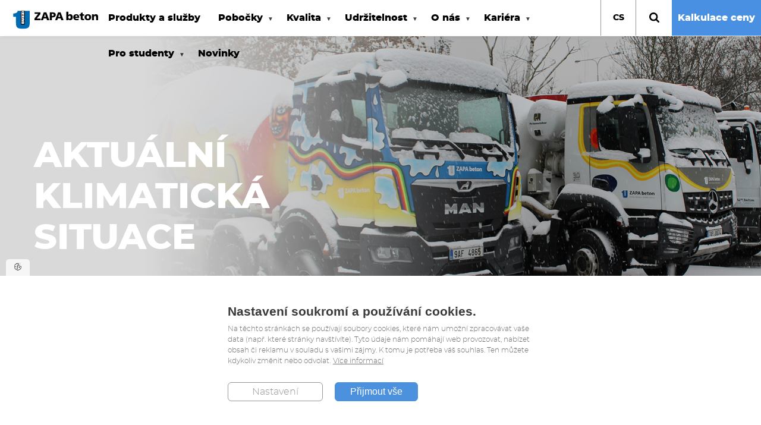

--- FILE ---
content_type: text/html; charset=UTF-8
request_url: https://www.zapa.cz/cs
body_size: 15756
content:
<!DOCTYPE html>
<html lang="cs" dir="ltr" prefix="og: https://ogp.me/ns#" class="no-js">
  <head>
    <meta charset="utf-8" />
<noscript><style>form.antibot * :not(.antibot-message) { display: none !important; }</style>
</noscript><meta name="description" content="Výroba, doprava a ukládání betonu." />
<meta name="robots" content="index, follow" />
<link rel="shortlink" href="https://www.zapa.cz/cs" />
<link rel="canonical" href="https://www.zapa.cz/cs" />
<meta name="Generator" content="Drupal 10 (https://www.drupal.org)" />
<meta name="MobileOptimized" content="width" />
<meta name="HandheldFriendly" content="true" />
<meta name="viewport" content="width=device-width, initial-scale=1.0" />
<style>div#sliding-popup, div#sliding-popup .eu-cookie-withdraw-banner, .eu-cookie-withdraw-tab {background: #FFFFFF} div#sliding-popup.eu-cookie-withdraw-wrapper { background: transparent; } #sliding-popup h1, #sliding-popup h2, #sliding-popup h3, #sliding-popup p, #sliding-popup label, #sliding-popup div, .eu-cookie-compliance-more-button, .eu-cookie-compliance-secondary-button, .eu-cookie-withdraw-tab { color: #000000;} .eu-cookie-withdraw-tab { border-color: #000000;}</style>
<link rel="icon" href="/sites/default/files/favicon.ico" type="image/vnd.microsoft.icon" />
<link rel="alternate" hreflang="cs" href="https://www.zapa.cz/cs" />
<link rel="alternate" hreflang="en-gb" href="https://www.zapa.cz/en-gb" />
<script src="/sites/default/files/eu_cookie_compliance/eu_cookie_compliance.script.js?t8edpq" defer></script>

    <title>Výroba, doprava a ukládání betonu | ZAPA beton</title>
    <link rel="preload" href="/themes/custom/zapa/images/backgrounds/homepage-banner.jpg" as="image">
    <link rel="stylesheet" media="all" href="/sites/default/files/css/css_tqkxtFUVi57357Py21NXhaitHf465-1Uze4XFPUGcfc.css?delta=0&amp;language=cs&amp;theme=zapa&amp;include=[base64]" />
<link rel="stylesheet" media="all" href="//cdn.jsdelivr.net/npm/slick-carousel@1.8.1/slick/slick.css" />
<link rel="stylesheet" media="all" href="//cdn.jsdelivr.net/npm/slick-carousel@1.8.1/slick/slick-theme.css" />
<link rel="stylesheet" media="all" href="/sites/default/files/css/css_sopdCjWMyuX5i53ymS2bwPYBoQfWoz4rfQPAAdEQ6PM.css?delta=3&amp;language=cs&amp;theme=zapa&amp;include=[base64]" />
<link rel="stylesheet" media="all" href="/sites/default/files/css/css_qZqODB5gwg9hPgkuCkkFggz802ob0lPzR9ptCBSbzIE.css?delta=4&amp;language=cs&amp;theme=zapa&amp;include=[base64]" />

    
    <script src="//api.mapy.cz/loader.js"></script>
    
            
          <script src="https://c.seznam.cz/js/rc.js"></script>
      <script type="text/javascript">
        /* <![CDATA[ */ 
        /* nastavení objektu identity */
        window.sznIVA.IS.updateIdentities({
          eid: null, // email ci zahashovany (SHA-256 version 2) email zakaznika (preferovane)
        });

        /* nastavení retargetingového hitu */
        var retargetingConf = {
          id: 80034, /* identifikátor retargeting */
          consent: 0, /* souhlas od návštěvníka na odeslání retargeting hitu, povolené hodnoty: 0 (není souhlas) nebo 1 (je souhlas) */
        };
        window.rc.retargetingHit(retargetingConf);
        /* Seznam Retargeting Code END */
      </script>
    
      </head>
  <body class="page-node-292 zapa-cz path-frontpage page-node-type-page">
    <div id="adFormImage" style="width:1px;height:1px;"></div>
        <a href="#main-content" class="visually-hidden focusable skip-link">
      Přejít k hlavnímu obsahu
    </a>
    
      <div class="dialog-off-canvas-main-canvas" data-off-canvas-main-canvas>
    <svg aria-hidden="true" style="position: absolute; width: 0; height: 0; overflow: hidden;" version="1.1" xmlns="http://www.w3.org/2000/svg" xmlns:xlink="http://www.w3.org/1999/xlink">
<defs>
<symbol id="c-icon--house" viewBox="0 0 32 32">
<path d="M32 16c0 8.837-7.163 16-16 16s-16-7.163-16-16c0-8.837 7.163-16 16-16s16 7.163 16 16z"></path>
<path fill="#fff" style="fill: var(--color2, #fff)" d="M22.468 22.091c0 0.397-0.328 0.728-0.723 0.728h-4.337v-4.366h-2.891v4.366h-4.337c-0.395 0-0.723-0.33-0.723-0.728v-5.457c0-0.023 0.012-0.045 0.012-0.069l6.494-5.388 6.494 5.388c0.011 0.024 0.011 0.046 0.011 0.069v5.457zM24.287 16.69c-0.056 0.069-0.147 0.114-0.237 0.126h-0.035c-0.090 0-0.169-0.023-0.237-0.080l-7.816-6.56-7.815 6.56c-0.080 0.057-0.169 0.092-0.272 0.080-0.090-0.012-0.181-0.057-0.237-0.126l-0.7-0.841c-0.124-0.148-0.103-0.387 0.045-0.512l8.121-6.81c0.474-0.399 1.243-0.399 1.718 0l2.755 2.319v-2.216c0-0.205 0.158-0.364 0.361-0.364h2.169c0.204 0 0.361 0.159 0.361 0.364v4.639l2.474 2.068c0.146 0.125 0.169 0.364 0.045 0.512l-0.7 0.841z"></path>
</symbol>
<symbol id="c-icon--factory" viewBox="0 0 32 32">
<path d="M32 16c0 8.837-7.163 16-16 16s-16-7.163-16-16c0-8.837 7.163-16 16-16s16 7.163 16 16z"></path>
<path fill="#fff" style="fill: var(--color2, #fff)" d="M19.253 21.741h1.798v-1.908h-1.798v1.908zM15.372 21.741h1.798v-1.908h-1.798v1.908zM11.489 21.741h1.798v-1.908h-1.798v1.908zM8.313 23.589c0 0.419 0.328 0.768 0.723 0.768h14.469c0.395 0 0.723-0.349 0.723-0.768v-5.76l-0.001-0.040v-5.229l-3.898 3.883v-4.090l-3.898 4.090v-4.090l-3.897 4.090-1.766-8.996-1.711-0.005-0.83 16.075 0.085 0.072z"></path>
</symbol>
<symbol id="c-icon--mute" viewBox="0 0 32 32">
<path d="M15.995 31.99c-8.819 0-15.995-7.175-15.995-15.995s7.176-15.994 15.995-15.994 15.994 7.176 15.994 15.994c0 8.82-7.176 15.995-15.994 15.995zM15.995 1.315c-8.094 0-14.68 6.586-14.68 14.679s6.586 14.68 14.68 14.68c8.094 0 14.679-6.586 14.679-14.68s-6.586-14.679-14.679-14.679z"></path>
<path d="M15.621 7.277l-6.666 5.55h-3.17c-0.581 0-1.056 0.475-1.056 1.056v4.227c0 0.581 0.475 1.056 1.056 1.056h3.17l6.666 5.551c0.595 0.492 1.082 0.266 1.082-0.503v-16.436c0-0.768-0.486-0.994-1.082-0.502z"></path>
<path d="M22.242 25.526c-0 0-0.001 0-0.001 0-0.486 0-0.88-0.394-0.88-0.88 0-0.329 0.181-0.616 0.449-0.767l0.004-0.002c0.146-0.084 3.687-2.16 3.687-7.598 0-5.503-3.611-8.113-3.765-8.222-0.228-0.162-0.374-0.424-0.374-0.721 0-0.189 0.059-0.363 0.16-0.507l-0.002 0.003c0.161-0.229 0.424-0.376 0.721-0.376 0.188 0 0.362 0.059 0.504 0.159l-0.003-0.002c0.186 0.128 4.52 3.21 4.52 9.666 0 6.51-4.406 9.032-4.594 9.137-0.136 0.074-0.282 0.11-0.426 0.11z"></path>
<path d="M19.642 22.066c-0.001 0-0.003 0-0.004 0-0.486 0-0.88-0.394-0.88-0.88 0-0.336 0.189-0.629 0.466-0.777l0.005-0.002c0.082-0.044 2.138-1.21 2.138-4.242 0-3.131-2.19-4.616-2.211-4.631-0.239-0.16-0.395-0.429-0.395-0.734 0-0.486 0.394-0.881 0.881-0.881 0.181 0 0.349 0.055 0.489 0.148l-0.003-0.002c0.122 0.081 3 2.033 3 6.1 0 4.124-2.949 5.732-3.074 5.798-0.131 0.070-0.272 0.102-0.411 0.102z"></path>
</symbol>
<symbol id="c-icon--unmute" viewBox="0 0 32 32">
<path d="M15.995 31.99c-8.819 0-15.995-7.175-15.995-15.995s7.176-15.994 15.995-15.994 15.994 7.176 15.994 15.994c0 8.82-7.176 15.995-15.994 15.995zM15.995 1.315c-8.094 0-14.68 6.586-14.68 14.679s6.586 14.68 14.68 14.68c8.094 0 14.679-6.586 14.679-14.68s-6.586-14.679-14.679-14.679z"></path>
<path d="M6.748 27.752l-1.020-0.829 19.236-23.675 1.020 0.83z"></path>
<path d="M15.621 7.277l-6.666 5.55h-3.17c-0.581 0-1.056 0.475-1.056 1.056v4.227c0 0.581 0.475 1.056 1.056 1.056h3.17l6.666 5.551c0.595 0.492 1.082 0.266 1.082-0.503v-16.436c0-0.768-0.486-0.994-1.082-0.502z"></path>
<path d="M22.242 25.526c-0 0-0.001 0-0.001 0-0.486 0-0.88-0.394-0.88-0.88 0-0.329 0.181-0.616 0.449-0.767l0.004-0.002c0.146-0.084 3.687-2.16 3.687-7.598 0-5.503-3.611-8.113-3.765-8.222-0.228-0.162-0.374-0.424-0.374-0.721 0-0.189 0.059-0.363 0.16-0.507l-0.002 0.003c0.161-0.229 0.424-0.376 0.721-0.376 0.188 0 0.362 0.059 0.504 0.159l-0.003-0.002c0.186 0.128 4.52 3.21 4.52 9.666 0 6.51-4.406 9.032-4.594 9.137-0.136 0.074-0.282 0.11-0.426 0.11z"></path>
<path d="M19.642 22.066c-0.001 0-0.003 0-0.004 0-0.486 0-0.88-0.394-0.88-0.88 0-0.336 0.189-0.629 0.466-0.777l0.005-0.002c0.082-0.044 2.138-1.21 2.138-4.242 0-3.131-2.19-4.616-2.211-4.631-0.239-0.16-0.395-0.429-0.395-0.734 0-0.486 0.394-0.881 0.881-0.881 0.181 0 0.349 0.055 0.489 0.148l-0.003-0.002c0.122 0.081 3 2.033 3 6.1 0 4.124-2.949 5.732-3.074 5.798-0.131 0.070-0.272 0.102-0.411 0.102z"></path>
</symbol>
<symbol id="c-icon--download" viewBox="0 0 35 32">
<path d="M35.048 30.001c-0.007 1.106-0.905 1.999-2.011 1.999-0.004 0-0.008 0-0.011-0h-31.003c-0.003 0-0.007 0-0.011 0-1.107 0-2.005-0.895-2.011-2v-6.667c0.007-1.106 0.905-1.999 2.011-1.999 0.004 0 0.008 0 0.011 0h9.794l2.843 2.834c0.739 0.72 1.749 1.165 2.863 1.166h0c1.073 0 2.085-0.416 2.863-1.166l2.865-2.834h9.774c0.003-0 0.007-0 0.011-0 1.107 0 2.005 0.895 2.011 2v0.001zM18.481 22.275c-0.239 0.242-0.57 0.392-0.936 0.392-0.005 0-0.009-0-0.014-0h0.001c-0.004 0-0.008 0-0.013 0-0.366 0-0.698-0.15-0.936-0.392l-0-0-9.443-9.333c-0.247-0.238-0.401-0.571-0.401-0.941 0-0.187 0.039-0.365 0.11-0.526l-0.003 0.008c0.215-0.483 0.69-0.814 1.243-0.817h5.398v-9.333c0-0.725 0.613-1.333 1.35-1.333h5.394c0.738 0 1.35 0.608 1.35 1.333v9.333h5.394c0.549 0 1.035 0.334 1.245 0.817 0.068 0.152 0.107 0.33 0.107 0.517 0 0.37-0.154 0.703-0.401 0.941l-0 0zM24.264 28c0 0.728 0.613 1.333 1.349 1.333 0.738-0.003 1.337-0.596 1.347-1.332v-0.001c-0.011-0.737-0.609-1.33-1.347-1.333h-0c-0.738 0.003-1.337 0.596-1.349 1.332v0.001zM29.656 28c0 0.728 0.611 1.333 1.347 1.333 0.739-0.002 1.338-0.596 1.349-1.332v-0.001c-0.011-0.737-0.61-1.331-1.348-1.333h-0c-0.738 0.003-1.336 0.597-1.347 1.332v0.001z"></path>
</symbol>
<symbol id="c-icon--arrow-bottom" viewBox="0 0 52 32">
<path d="M26.584 31.736c-0.359 0.361-0.857 0.584-1.406 0.584s-1.047-0.223-1.406-0.584l-0-0-23.188-23.152c-0.362-0.366-0.586-0.869-0.586-1.424s0.224-1.058 0.586-1.424l-0 0 5.188-5.152c0.359-0.361 0.857-0.584 1.406-0.584s1.047 0.223 1.406 0.584l16.592 16.588 16.6-16.588c0.359-0.36 0.856-0.582 1.404-0.582s1.045 0.223 1.404 0.582l0 0 5.188 5.152c0.362 0.366 0.586 0.869 0.586 1.424s-0.224 1.058-0.586 1.424l0-0z"></path>
</symbol>
<symbol id="c-icon--search" viewBox="0 0 32 32">
<path d="M29.538 32c-0.655 0-1.284-0.269-1.73-0.73l-6.598-6.579c-2.145 1.494-4.806 2.387-7.676 2.387-7.475 0-13.534-6.059-13.534-13.534 0-0.002 0-0.004 0-0.007v0c0-0.001 0-0.002 0-0.004 0-7.475 6.059-13.534 13.534-13.534 0.001 0 0.003 0 0.004 0h-0c0.002 0 0.004 0 0.006 0 7.475 0 13.534 6.059 13.534 13.534 0 2.87-0.893 5.531-2.417 7.721l0.029-0.044 6.598 6.598c0.446 0.442 0.712 1.075 0.712 1.732 0 1.346-1.114 2.46-2.462 2.46zM13.538 4.922c-4.756 0.005-8.61 3.859-8.616 8.615v0.001c0.005 4.756 3.859 8.61 8.615 8.616h0.001c4.756-0.004 8.611-3.859 8.616-8.615v-0c-0.004-4.756-3.859-8.611-8.615-8.616h-0z"></path>
</symbol>
</defs>
</svg>
<div class="layout-container">

  <header role="banner">
    <svg aria-hidden="true" style="position: absolute; width: 0; height: 0; overflow: hidden;" version="1.1" xmlns="http://www.w3.org/2000/svg" xmlns:xlink="http://www.w3.org/1999/xlink">
<defs>
<symbol id="c-icon--house" viewBox="0 0 32 32">
<path d="M32 16c0 8.837-7.163 16-16 16s-16-7.163-16-16c0-8.837 7.163-16 16-16s16 7.163 16 16z"></path>
<path fill="#fff" style="fill: var(--color2, #fff)" d="M22.468 22.091c0 0.397-0.328 0.728-0.723 0.728h-4.337v-4.366h-2.891v4.366h-4.337c-0.395 0-0.723-0.33-0.723-0.728v-5.457c0-0.023 0.012-0.045 0.012-0.069l6.494-5.388 6.494 5.388c0.011 0.024 0.011 0.046 0.011 0.069v5.457zM24.287 16.69c-0.056 0.069-0.147 0.114-0.237 0.126h-0.035c-0.090 0-0.169-0.023-0.237-0.080l-7.816-6.56-7.815 6.56c-0.080 0.057-0.169 0.092-0.272 0.080-0.090-0.012-0.181-0.057-0.237-0.126l-0.7-0.841c-0.124-0.148-0.103-0.387 0.045-0.512l8.121-6.81c0.474-0.399 1.243-0.399 1.718 0l2.755 2.319v-2.216c0-0.205 0.158-0.364 0.361-0.364h2.169c0.204 0 0.361 0.159 0.361 0.364v4.639l2.474 2.068c0.146 0.125 0.169 0.364 0.045 0.512l-0.7 0.841z"></path>
</symbol>
<symbol id="c-icon--factory" viewBox="0 0 32 32">
<path d="M32 16c0 8.837-7.163 16-16 16s-16-7.163-16-16c0-8.837 7.163-16 16-16s16 7.163 16 16z"></path>
<path fill="#fff" style="fill: var(--color2, #fff)" d="M19.253 21.741h1.798v-1.908h-1.798v1.908zM15.372 21.741h1.798v-1.908h-1.798v1.908zM11.489 21.741h1.798v-1.908h-1.798v1.908zM8.313 23.589c0 0.419 0.328 0.768 0.723 0.768h14.469c0.395 0 0.723-0.349 0.723-0.768v-5.76l-0.001-0.040v-5.229l-3.898 3.883v-4.090l-3.898 4.090v-4.090l-3.897 4.090-1.766-8.996-1.711-0.005-0.83 16.075 0.085 0.072z"></path>
</symbol>
<symbol id="c-icon--mute" viewBox="0 0 32 32">
<path d="M15.995 31.99c-8.819 0-15.995-7.175-15.995-15.995s7.176-15.994 15.995-15.994 15.994 7.176 15.994 15.994c0 8.82-7.176 15.995-15.994 15.995zM15.995 1.315c-8.094 0-14.68 6.586-14.68 14.679s6.586 14.68 14.68 14.68c8.094 0 14.679-6.586 14.679-14.68s-6.586-14.679-14.679-14.679z"></path>
<path d="M15.621 7.277l-6.666 5.55h-3.17c-0.581 0-1.056 0.475-1.056 1.056v4.227c0 0.581 0.475 1.056 1.056 1.056h3.17l6.666 5.551c0.595 0.492 1.082 0.266 1.082-0.503v-16.436c0-0.768-0.486-0.994-1.082-0.502z"></path>
<path d="M22.242 25.526c-0 0-0.001 0-0.001 0-0.486 0-0.88-0.394-0.88-0.88 0-0.329 0.181-0.616 0.449-0.767l0.004-0.002c0.146-0.084 3.687-2.16 3.687-7.598 0-5.503-3.611-8.113-3.765-8.222-0.228-0.162-0.374-0.424-0.374-0.721 0-0.189 0.059-0.363 0.16-0.507l-0.002 0.003c0.161-0.229 0.424-0.376 0.721-0.376 0.188 0 0.362 0.059 0.504 0.159l-0.003-0.002c0.186 0.128 4.52 3.21 4.52 9.666 0 6.51-4.406 9.032-4.594 9.137-0.136 0.074-0.282 0.11-0.426 0.11z"></path>
<path d="M19.642 22.066c-0.001 0-0.003 0-0.004 0-0.486 0-0.88-0.394-0.88-0.88 0-0.336 0.189-0.629 0.466-0.777l0.005-0.002c0.082-0.044 2.138-1.21 2.138-4.242 0-3.131-2.19-4.616-2.211-4.631-0.239-0.16-0.395-0.429-0.395-0.734 0-0.486 0.394-0.881 0.881-0.881 0.181 0 0.349 0.055 0.489 0.148l-0.003-0.002c0.122 0.081 3 2.033 3 6.1 0 4.124-2.949 5.732-3.074 5.798-0.131 0.070-0.272 0.102-0.411 0.102z"></path>
</symbol>
<symbol id="c-icon--unmute" viewBox="0 0 32 32">
<path d="M15.995 31.99c-8.819 0-15.995-7.175-15.995-15.995s7.176-15.994 15.995-15.994 15.994 7.176 15.994 15.994c0 8.82-7.176 15.995-15.994 15.995zM15.995 1.315c-8.094 0-14.68 6.586-14.68 14.679s6.586 14.68 14.68 14.68c8.094 0 14.679-6.586 14.679-14.68s-6.586-14.679-14.679-14.679z"></path>
<path d="M6.748 27.752l-1.020-0.829 19.236-23.675 1.020 0.83z"></path>
<path d="M15.621 7.277l-6.666 5.55h-3.17c-0.581 0-1.056 0.475-1.056 1.056v4.227c0 0.581 0.475 1.056 1.056 1.056h3.17l6.666 5.551c0.595 0.492 1.082 0.266 1.082-0.503v-16.436c0-0.768-0.486-0.994-1.082-0.502z"></path>
<path d="M22.242 25.526c-0 0-0.001 0-0.001 0-0.486 0-0.88-0.394-0.88-0.88 0-0.329 0.181-0.616 0.449-0.767l0.004-0.002c0.146-0.084 3.687-2.16 3.687-7.598 0-5.503-3.611-8.113-3.765-8.222-0.228-0.162-0.374-0.424-0.374-0.721 0-0.189 0.059-0.363 0.16-0.507l-0.002 0.003c0.161-0.229 0.424-0.376 0.721-0.376 0.188 0 0.362 0.059 0.504 0.159l-0.003-0.002c0.186 0.128 4.52 3.21 4.52 9.666 0 6.51-4.406 9.032-4.594 9.137-0.136 0.074-0.282 0.11-0.426 0.11z"></path>
<path d="M19.642 22.066c-0.001 0-0.003 0-0.004 0-0.486 0-0.88-0.394-0.88-0.88 0-0.336 0.189-0.629 0.466-0.777l0.005-0.002c0.082-0.044 2.138-1.21 2.138-4.242 0-3.131-2.19-4.616-2.211-4.631-0.239-0.16-0.395-0.429-0.395-0.734 0-0.486 0.394-0.881 0.881-0.881 0.181 0 0.349 0.055 0.489 0.148l-0.003-0.002c0.122 0.081 3 2.033 3 6.1 0 4.124-2.949 5.732-3.074 5.798-0.131 0.070-0.272 0.102-0.411 0.102z"></path>
</symbol>
<symbol id="c-icon--download" viewBox="0 0 35 32">
<path d="M35.048 30.001c-0.007 1.106-0.905 1.999-2.011 1.999-0.004 0-0.008 0-0.011-0h-31.003c-0.003 0-0.007 0-0.011 0-1.107 0-2.005-0.895-2.011-2v-6.667c0.007-1.106 0.905-1.999 2.011-1.999 0.004 0 0.008 0 0.011 0h9.794l2.843 2.834c0.739 0.72 1.749 1.165 2.863 1.166h0c1.073 0 2.085-0.416 2.863-1.166l2.865-2.834h9.774c0.003-0 0.007-0 0.011-0 1.107 0 2.005 0.895 2.011 2v0.001zM18.481 22.275c-0.239 0.242-0.57 0.392-0.936 0.392-0.005 0-0.009-0-0.014-0h0.001c-0.004 0-0.008 0-0.013 0-0.366 0-0.698-0.15-0.936-0.392l-0-0-9.443-9.333c-0.247-0.238-0.401-0.571-0.401-0.941 0-0.187 0.039-0.365 0.11-0.526l-0.003 0.008c0.215-0.483 0.69-0.814 1.243-0.817h5.398v-9.333c0-0.725 0.613-1.333 1.35-1.333h5.394c0.738 0 1.35 0.608 1.35 1.333v9.333h5.394c0.549 0 1.035 0.334 1.245 0.817 0.068 0.152 0.107 0.33 0.107 0.517 0 0.37-0.154 0.703-0.401 0.941l-0 0zM24.264 28c0 0.728 0.613 1.333 1.349 1.333 0.738-0.003 1.337-0.596 1.347-1.332v-0.001c-0.011-0.737-0.609-1.33-1.347-1.333h-0c-0.738 0.003-1.337 0.596-1.349 1.332v0.001zM29.656 28c0 0.728 0.611 1.333 1.347 1.333 0.739-0.002 1.338-0.596 1.349-1.332v-0.001c-0.011-0.737-0.61-1.331-1.348-1.333h-0c-0.738 0.003-1.336 0.597-1.347 1.332v0.001z"></path>
</symbol>
<symbol id="c-icon--arrow-bottom" viewBox="0 0 52 32">
<path d="M26.584 31.736c-0.359 0.361-0.857 0.584-1.406 0.584s-1.047-0.223-1.406-0.584l-0-0-23.188-23.152c-0.362-0.366-0.586-0.869-0.586-1.424s0.224-1.058 0.586-1.424l-0 0 5.188-5.152c0.359-0.361 0.857-0.584 1.406-0.584s1.047 0.223 1.406 0.584l16.592 16.588 16.6-16.588c0.359-0.36 0.856-0.582 1.404-0.582s1.045 0.223 1.404 0.582l0 0 5.188 5.152c0.362 0.366 0.586 0.869 0.586 1.424s-0.224 1.058-0.586 1.424l0-0z"></path>
</symbol>
<symbol id="c-icon--search" viewBox="0 0 32 32">
<path d="M29.538 32c-0.655 0-1.284-0.269-1.73-0.73l-6.598-6.579c-2.145 1.494-4.806 2.387-7.676 2.387-7.475 0-13.534-6.059-13.534-13.534 0-0.002 0-0.004 0-0.007v0c0-0.001 0-0.002 0-0.004 0-7.475 6.059-13.534 13.534-13.534 0.001 0 0.003 0 0.004 0h-0c0.002 0 0.004 0 0.006 0 7.475 0 13.534 6.059 13.534 13.534 0 2.87-0.893 5.531-2.417 7.721l0.029-0.044 6.598 6.598c0.446 0.442 0.712 1.075 0.712 1.732 0 1.346-1.114 2.46-2.462 2.46zM13.538 4.922c-4.756 0.005-8.61 3.859-8.616 8.615v0.001c0.005 4.756 3.859 8.61 8.615 8.616h0.001c4.756-0.004 8.611-3.859 8.616-8.615v-0c-0.004-4.756-3.859-8.611-8.615-8.616h-0z"></path>
</symbol>
</defs>
</svg>
  <div class="region region-header">
    <div id="block-zapa-branding" class="block block-system block-system-branding-block">
  
    
        <a href="/cs" rel="home" class="site-logo">
      <img src="/themes/custom/zapa/images/logos/zapa-logo.svg" alt="Domů" />
    </a>
      </div>
<div id="block-hlavninavigace" class="block block-superfish block-superfishmain">
  
    
      
<ul id="superfish-main" class="menu sf-menu sf-main sf-horizontal sf-style-white" role="menu" aria-label="Menu">
  

  
  <li id="main-menu-link-content81abf5d6-0659-4962-9723-3e1f4ce512a1" class="sf-depth-1 sf-no-children sf-first" role="none">
    
          <a href="/cs/produkty-sluzby" class="sf-depth-1" role="menuitem">Produkty a služby</a>
    
    
    
    
      </li>


            
  <li id="main-menu-link-content069712da-58a0-4e23-b1f5-25299dc47e76" class="sf-depth-1 menuparent" role="none">
    
          <a href="/cs/katalog-pobocek" class="sf-depth-1 menuparent" role="menuitem" aria-haspopup="true" aria-expanded="false">Pobočky</a>
    
    
    
              <ul role="menu">
      
      

  
  <li id="main-menu-link-content0c6cc25f-855d-4801-92aa-255e999fb760" class="sf-depth-2 sf-no-children sf-first" role="none">
    
          <a href="/cs/vyhledejte-pobocku" class="sf-depth-2" role="menuitem">Vyhledejte pobočku</a>
    
    
    
    
      </li>


  
  <li id="main-views-viewviewsbranch-officepage-1" class="sf-depth-2 sf-no-children sf-last" role="none">
    
          <a href="/cs/katalog-pobocek" class="sf-depth-2" role="menuitem">Katalog poboček</a>
    
    
    
    
      </li>



              </ul>
      
    
    
      </li>


            
  <li id="main-menu-link-content8452e745-fa0b-4714-8fbc-bcdde1a66fae" class="sf-depth-1 menuparent" role="none">
    
          <a href="/cs/technicke-dodaci-podminky-0" class="sf-depth-1 menuparent" role="menuitem" aria-haspopup="true" aria-expanded="false">Kvalita</a>
    
    
    
              <ul role="menu">
      
      

  
  <li id="main-menu-link-content50406ff2-4705-4dc0-973c-5e76692e7ba1" class="sf-depth-2 sf-no-children sf-first" role="none">
    
          <a href="/cs/o-betonu" class="sf-depth-2" role="menuitem">O betonu</a>
    
    
    
    
      </li>


  
  <li id="main-menu-link-content3022fdf2-35f0-4aef-b728-1de5a0734e79" class="sf-depth-2 sf-no-children" role="none">
    
          <a href="/cs/technicke-dodaci-podminky-0?dc=52" class="sf-depth-2" role="menuitem">Technické a dodací podmínky</a>
    
    
    
    
      </li>


  
  <li id="main-menu-link-content2254e438-0b4c-4bd1-ad8e-71ac46ab7291" class="sf-depth-2 sf-no-children" role="none">
    
          <a href="/cs/certifikace?dc=49" class="sf-depth-2" role="menuitem">Certifikace</a>
    
    
    
    
      </li>


  
  <li id="main-menu-link-contentdfaddbe9-8574-46dc-969f-bce92f4d7d8f" class="sf-depth-2 sf-no-children" role="none">
    
          <a href="/cs/reference" class="sf-depth-2" role="menuitem">Reference</a>
    
    
    
    
      </li>


  
  <li id="main-menu-link-content28112116-1426-44b9-be74-86e95d0e0412" class="sf-depth-2 sf-no-children" role="none">
    
          <a href="/cs/obchodne-technicka-specifikace-zakazky" class="sf-depth-2" role="menuitem">Obchodně technická specifikace zakázky</a>
    
    
    
    
      </li>


  
  <li id="main-menu-link-content184dc54a-209c-4282-a478-1cb3a4c1cf5b" class="sf-depth-2 sf-no-children" role="none">
    
          <a href="/cs/projekty" class="sf-depth-2" role="menuitem">Projekty</a>
    
    
    
    
      </li>


  
  <li id="main-menu-link-content187fd1b4-c97f-417e-b535-e70d2ea45296" class="sf-depth-2 sf-no-children" role="none">
    
          <a href="/cs/faq" class="sf-depth-2" role="menuitem">FAQ</a>
    
    
    
    
      </li>


            
  <li id="main-menu-link-content5ea16d69-90fa-49a1-a66c-4dc99407979c" class="sf-depth-2 menuparent" role="none">
    
          <a href="/cs/zapa-tech" class="sf-depth-2 menuparent" role="menuitem" aria-haspopup="true" aria-expanded="false">ZAPA TECH</a>
    
    
    
              <ul role="menu">
      
      

  
  <li id="main-menu-link-content2e16e31f-59f1-4c3e-a9ee-595675bb35ca" class="sf-depth-3 sf-no-children sf-first sf-last" role="none">
    
          <a href="/cs/e-zapa-tech-5112024" class="sf-depth-3" role="menuitem">e-ZAPA TECH 5.11.2024</a>
    
    
    
    
      </li>



              </ul>
      
    
    
      </li>



              </ul>
      
    
    
      </li>


            
  <li id="main-menu-link-contentb8053b24-ab74-4af5-9779-94d91684c2e4" class="sf-depth-1 menuparent" role="none">
    
          <a href="/cs/udrzitelnost" class="sf-depth-1 menuparent" role="menuitem" aria-haspopup="true" aria-expanded="false">Udržitelnost</a>
    
    
    
              <ul role="menu">
      
      

  
  <li id="main-menu-link-content75d1131f-f4cb-49d8-b943-42a564e76411" class="sf-depth-2 sf-no-children sf-first" role="none">
    
          <a href="/cs/udrzitelnost" class="sf-depth-2" role="menuitem">Udržitelnost</a>
    
    
    
    
      </li>


  
  <li id="main-menu-link-contentea39af69-468b-4fea-9377-a74045e51410" class="sf-depth-2 sf-no-children" role="none">
    
          <a href="/cs/bezpecnost-ochrana-zdravi?dc=65" class="sf-depth-2" role="menuitem">Bezpečnost a ochrana zdraví</a>
    
    
    
    
      </li>


  
  <li id="main-menu-link-contentf74314f3-d8d1-4947-890e-a24cf829063a" class="sf-depth-2 sf-no-children" role="none">
    
          <a href="/cs/regionalni-spoluprace-partnerstvi" class="sf-depth-2" role="menuitem">Regionální spolupráce a partnerství</a>
    
    
    
    
      </li>



              </ul>
      
    
    
      </li>


            
  <li id="main-menu-link-content886b3d38-0b11-4e04-8884-907fdbb9b17a" class="sf-depth-1 menuparent" role="none">
    
          <a href="/cs/o-nas" class="sf-depth-1 menuparent" role="menuitem" aria-haspopup="true" aria-expanded="false">O nás</a>
    
    
    
              <ul role="menu">
      
      

  
  <li id="main-menu-link-contentb96ecbc6-5c38-4e25-80ca-6956dfdb8e52" class="sf-depth-2 sf-no-children sf-first" role="none">
    
          <a href="/cs/o-nas" class="sf-depth-2" role="menuitem">O nás</a>
    
    
    
    
      </li>


  
  <li id="main-menu-link-content7083e95c-2096-474e-ae85-ef18efea8889" class="sf-depth-2 sf-no-children" role="none">
    
          <a href="/cs/nase-hodnoty" class="sf-depth-2" role="menuitem">Naše hodnoty</a>
    
    
    
    
      </li>


  
  <li id="main-menu-link-content379b18c9-51c0-42d5-b500-3bcf8f1fd414" class="sf-depth-2 sf-no-children" role="none">
    
          <a href="/cs/firemni-kodex?dc=59" class="sf-depth-2" role="menuitem">Firemní kodex</a>
    
    
    
    
      </li>


  
  <li id="main-menu-link-content85c08dfb-90e4-49d9-b702-f179774134b3" class="sf-depth-2 sf-no-children" role="none">
    
          <a href="/cs/protikorupcni-kodex-skupiny-buzzi" class="sf-depth-2" role="menuitem">Protikorupční kodex skupiny Buzzi</a>
    
    
    
    
      </li>


  
  <li id="main-menu-link-content9d3c2508-7e1f-4ea6-a2ba-31346c0104eb" class="sf-depth-2 sf-no-children" role="none">
    
          <a href="/cs/whistleblowing-vnitrni-oznamovaci-system" class="sf-depth-2" role="menuitem">Vnitřní oznamovací systém</a>
    
    
    
    
      </li>


  
  <li id="main-menu-link-contentabda1fd4-f9ba-46fc-9d01-eed798e502e9" class="sf-depth-2 sf-no-children" role="none">
    
          <a href="/cs/ochrana-osobnich-udaju" class="sf-depth-2" role="menuitem">Ochrana osobních údajů</a>
    
    
    
    
      </li>


  
  <li id="main-menu-link-contentbe1e9efe-e998-41c0-a8f9-c6ad3d0dc2ca" class="sf-depth-2 sf-no-children" role="none">
    
          <a href="/cs/kontakty" class="sf-depth-2" role="menuitem">Kontakty</a>
    
    
    
    
      </li>


  
  <li id="main-menu-link-content6db93f24-05da-457a-93eb-3eb8df277c71" class="sf-depth-2 sf-no-children" role="none">
    
          <a href="/cs/udaje-o-spolecnosti" class="sf-depth-2" role="menuitem">Údaje o společnosti</a>
    
    
    
    
      </li>


  
  <li id="main-menu-link-contentf5a4e5fe-2f79-40e4-be27-3543139a2562" class="sf-depth-2 sf-no-children" role="none">
    
          <a href="/cs/pf-2026" class="sf-depth-2" role="menuitem">PF 2026</a>
    
    
    
    
      </li>



              </ul>
      
    
    
      </li>


            
  <li id="main-menu-link-content42347bff-3e57-4bc7-aab2-f8c0debd4ed3" class="sf-depth-1 menuparent" role="none">
    
          <a href="/cs/kariera" class="sf-depth-1 menuparent" role="menuitem" aria-haspopup="true" aria-expanded="false">Kariéra</a>
    
    
    
              <ul role="menu">
      
      

  
  <li id="main-menu-link-content2dae2654-850e-497b-80f2-8288ed71afa8" class="sf-depth-2 sf-no-children sf-first" role="none">
    
          <a href="/cs/volne-pracovni-pozice" class="sf-depth-2" role="menuitem">Volné pracovní pozice</a>
    
    
    
    
      </li>


  
  <li id="main-menu-link-contentf1338e5b-a9d8-4c6b-9d57-3a31adf224bb" class="sf-depth-2 sf-no-children sf-last" role="none">
    
          <a href="/cs/franzo-buzzi-memorial-scholarship" class="sf-depth-2" role="menuitem">Franzo Buzzi Memorial Scholarship</a>
    
    
    
    
      </li>



              </ul>
      
    
    
      </li>


            
  <li id="main-menu-link-content146f97da-1bee-4059-a522-02e3dc8e95d0" class="sf-depth-1 menuparent" role="none">
    
          <a href="/cs/pro-studenty" class="sf-depth-1 menuparent" role="menuitem" aria-haspopup="true" aria-expanded="false">Pro studenty</a>
    
    
    
              <ul role="menu">
      
      

            
  <li id="main-menu-link-content117eb38c-8590-4a9e-9ee8-f29c01c98fe2" class="sf-depth-2 menuparent sf-first" role="none">
    
          <a href="/cs/stredni-skoly" class="sf-depth-2 menuparent" role="menuitem" aria-haspopup="true" aria-expanded="false">Střední školy</a>
    
    
    
              <ul role="menu">
      
      

  
  <li id="main-menu-link-content3dbb2fd1-0022-408e-876c-99ad0594f5e6" class="sf-depth-3 sf-no-children sf-first" role="none">
    
          <a href="/cs/stavebni-skoly" class="sf-depth-3" role="menuitem">Stavební školy</a>
    
    
    
    
      </li>


  
  <li id="main-menu-link-content9caee75a-9690-45eb-b0f5-7e1bed05b29a" class="sf-depth-3 sf-no-children" role="none">
    
          <a href="/cs/graficke-skoly" class="sf-depth-3" role="menuitem">Grafické školy</a>
    
    
    
    
      </li>


  
  <li id="main-menu-link-content9ff1dc3b-8bda-4d83-aba1-171f3e05b776" class="sf-depth-3 sf-no-children sf-last" role="none">
    
          <a href="/cs/exkurze-pro-skoly" class="sf-depth-3" role="menuitem">Exkurze pro školy</a>
    
    
    
    
      </li>



              </ul>
      
    
    
      </li>


  
  <li id="main-menu-link-content083483c5-88fb-4342-93e9-e6b0048aef7b" class="sf-depth-2 sf-no-children sf-last" role="none">
    
          <a href="/cs/vysoke-skoly" class="sf-depth-2" role="menuitem">Vysoké školy</a>
    
    
    
    
      </li>



              </ul>
      
    
    
      </li>


  
  <li id="main-menu-link-contentbfc43558-8ed2-4a7a-9cdd-00a129252187" class="sf-depth-1 sf-no-children" role="none">
    
          <a href="/cs/aktuality" class="sf-depth-1" role="menuitem">Novinky</a>
    
    
    
    
      </li>


</ul>

  </div>
<div class="language-switcher-language-url block block-language block-language-blocklanguage-interface" id="block-prepinacjazyka" role="navigation">
  
    
      <div class="c-lang-switch">
    <button class="c-lang-switch__btn js-lang-switch__btn">cs</button>
    <ul id="lang-switch-dropdown"  class="links c-lang-switch__list"><li hreflang="cs" data-drupal-link-system-path="&lt;front&gt;" class="cs is-active" aria-current="page"><a href="/cs" class="language-link is-active" hreflang="cs" data-drupal-link-system-path="&lt;front&gt;" aria-current="page">Čeština</a></li><li hreflang="en-gb" data-drupal-link-system-path="&lt;front&gt;" class="en-gb"><a href="/en-gb" class="language-link" hreflang="en-gb" data-drupal-link-system-path="&lt;front&gt;">English</a></li></ul>
  </div>
  </div>

    <button class="c-search-dropdown__btn js-search__btn">
      <svg>
        <use xlink:href="#c-icon--search"></use>
      </svg>
    </button>
    <div class="c-search-dropdown" id="search-dropdown">
      <form class="search-block-form" data-drupal-selector="search-block-form" action="/cs/search/node" method="get" id="search-block-form" accept-charset="UTF-8">
  <div class="js-form-item form-item js-form-type-search form-type-search js-form-item-keys form-item-keys form-no-label">
      <label for="edit-keys" class="visually-hidden">Hledat</label>
        <input title="Zadejte hledaný termín." data-drupal-selector="edit-keys" type="search" id="edit-keys" name="keys" value="" size="15" maxlength="128" class="form-search" />

        </div>
<div data-drupal-selector="edit-actions" class="form-actions js-form-wrapper form-wrapper" id="edit-actions"><button data-twig-suggestion="search_results_submit" class="search-box__button button js-form-submit form-submit" data-drupal-selector="edit-submit" type="submit" id="edit-submit" value="Hledat">
  <svg>
    <use xlink:href="#c-icon--search"></use>
  </svg>
</button></div>

</form>

    </div>
          <a href="/cs/kalkulacka-ceny-betonu" class="concrete-order">Kalkulace ceny</a>
      </div>

  </header>

  
  

  

    <div class="region region-highlighted">
    <div data-drupal-messages-fallback class="hidden"></div>

  </div>


  

  <main role="main">
    <a id="main-content" tabindex="-1"></a>
    
    <style>
      .views-field-field-hp-carousel-img-2 {
        display: none;
      }
    </style>

    <div class="hp-banner-carousel">
      <div id="block-pfcarouseljsondatablock" class="block block-pf-carousel-json-data block-carousel-json-data-block">
  
    
      <div id="block-pfcarouseljsondatablock">
  <div class="hp-slick-carousel" id="hp-slick-carousel">
          <div class="slide__content">
        <div class="slide__image">
          <picture>
            <source media="(max-width: 1400px) and (min-width: 951px)" srcset="https://www.zapa.cz/sites/default/files/2025-12/Vanoce-25-1400x584.jpg 1x">
            <source media="(max-width: 950px) and (min-width: 501px)" srcset="https://www.zapa.cz/sites/default/files/2025-12/Vanoce-25-950x570.jpg 1x">
            <source media="(max-width: 500px)" srcset="https://www.zapa.cz/sites/default/files/2025-12/Vanoce-25-500x570.jpg 1x">
            <img src="https://www.zapa.cz/sites/default/files/2025-12/Vanoce-25-1920x800.jpg" alt="hp banner"/>
          </picture>

        </div>
        <div class="slide__caption">
          <div>
            <h1 class="slide__title">AKTUÁLNÍ KLIMATICKÁ SITUACE</h1>
                        <div class="slide__btn-wrapper">
              <a class="slide__btn" href="https://www.zapa.cz/cs/omezeni-provozu-betonaren-z-duvodu-nepriznivych-klimatickych-podminek">OMEZENÍ PROVOZU</a>
            </div>
          </div>
        </div>
      </div>
          <div class="slide__content">
        <div class="slide__image">
          <picture>
            <source media="(max-width: 1400px) and (min-width: 951px)" srcset="https://www.zapa.cz/sites/default/files/2026-01/Nov%C3%A9-beton%C3%A1rny-2026-1400x584.jpg 1x">
            <source media="(max-width: 950px) and (min-width: 501px)" srcset="https://www.zapa.cz/sites/default/files/2026-01/Nov%C3%A9-beton%C3%A1rny-2026-950x570.jpg 1x">
            <source media="(max-width: 500px)" srcset="https://www.zapa.cz/sites/default/files/2026-01/Nov%C3%A9-beton%C3%A1rny-2026-500x570.jpg 1x">
            <img src="https://www.zapa.cz/sites/default/files/2026-01/Nov%C3%A9-beton%C3%A1rny-2026-1920x800.jpg" alt="hp banner"/>
          </picture>

        </div>
        <div class="slide__caption">
          <div>
            <h1 class="slide__title">NOVÉ BETONÁRNY</h1>
                        <div class="slide__btn-wrapper">
              <a class="slide__btn" href="https://www.zapa.cz/cs/nove-betonarny-0">více</a>
            </div>
          </div>
        </div>
      </div>
      </div>
</div>

  </div>

    </div>
    <div class="layout-content">
      <div class="o-section">
        <div class="region region-content">
          <div id="block-zapa-content" class="block block-system block-system-main-block">
  
    
      
<article data-history-node-id="292" class="node node--type-page node--view-mode-full">

  
    

  
  <div class="node__content">
    
  </div>

</article>

  </div>

          <section class="o-section has-horizontal-spacing u-bottom-margin--sm">
            <div class="c-hp-cards c-hp-cards--primary">
              <div class="c-hp-card">
                <div class="c-hp-card__image">
                  <img src="/themes/custom/zapa/images/backgrounds/hp-cards/objednat-beton.jpg" alt="">
                </div>
                <div class="c-hp-card__content">
                  <h2 class="c-hp-card__title">Objednat beton</h2>
                  <div class="c-hp-card__desc">Vyberte nejbližší pobočku a odešlete objednávku</div>
                  <a class="o-btn c-btn--primary" href="/cs/vyhledejte-pobocku">Objednat beton</a>
                </div>
              </div>
              
              <div class="c-hp-card">
                <div class="c-hp-card__image">
                  <img src="/themes/custom/zapa/images/backgrounds/hp-cards/kalkulacka-betonu.jpg" alt="">
                </div>
                <div class="c-hp-card__content">
                  <h2 class="c-hp-card__title">Kalkulačka betonu</h2>
                  <div class="c-hp-card__desc">Spočítejte si cenu betonu</div>
                                          <a class="o-btn c-btn--primary" href="/cs/kalkulacka-ceny-betonu">Kalkulačka betonu</a>
                                    </div>
              </div>
            </div>
          </section>

          <div class="hp-service-carousel o-section has-horizontal-spacing">
            <div id="block-pfservicecarousel" class="block block-pf-service-carousel block-pf-service-carousel-block">
  
    
      <div id="block-pfservicecarousel">
  <div class="hp-slick-carousel" id="hp-slick-service-carousel">
          <div class="slide__content">
        <div class="slide__image">
          <picture>
            <source media="(max-width: 950px) and (min-width: 501px)" srcset="https://www.zapa.cz/sites/default/files/2024-03/ZAPA%20NEXT%20950x441.jpg 1x">
            <source media="(max-width: 500px)" srcset="https://www.zapa.cz/sites/default/files/2024-03/ZAPA%20NEXT%20500x441.jpg 1x">
            <img src="https://www.zapa.cz/sites/default/files/2024-03/ZAPA%20NEXT%201309x508.jpg" alt="hp banner"/>
          </picture>

        </div>
        <div class="slide__caption">
          <div>
            <h1 class="slide__title">ZAPA NEXT</h1>
            <div class="slide__desc">Díky využití druhotných surovin snižujeme potřebu jejich skládkování a šetříme neobnovitelné přírodní zdroje nutné pro výrobu betonu, myslíme na trvale udržitelný rozvoj stavebního průmyslu</div>
            <div class="slide__btn-wrapper">
              <a class="slide__btn" href="https://www.zapa.cz/cs/zapa-next">Více</a>
            </div>
          </div>
        </div>
      </div>
          <div class="slide__content">
        <div class="slide__image">
          <picture>
            <source media="(max-width: 950px) and (min-width: 501px)" srcset="https://www.zapa.cz/sites/default/files/2024-03/ZAPA%20QCC%20950x441.jpg 1x">
            <source media="(max-width: 500px)" srcset="https://www.zapa.cz/sites/default/files/2024-03/ZAPA%20QCC%20500x441.jpg 1x">
            <img src="https://www.zapa.cz/sites/default/files/2024-03/ZAPA%20QCC%201309x508.jpg" alt="hp banner"/>
          </picture>

        </div>
        <div class="slide__caption">
          <div>
            <h1 class="slide__title">ZAPA QCC</h1>
            <div class="slide__desc">QCC – neboli Quick Clever Concrete (Rychlý chytrý beton) je vysoce tekutý beton, který slučuje výhody tradičně vibrovaného a samozhutnitelného betonu. Tento typ betonu umožňuje snadné a rychlé uložení, při výrazné úspoře času a počtu pracovníků.</div>
            <div class="slide__btn-wrapper">
              <a class="slide__btn" href="https://www.zapa.cz/cs/zapa-qcc">Více</a>
            </div>
          </div>
        </div>
      </div>
      </div>
</div>

  </div>

          </div>

          <section class="o-section has-horizontal-spacing">
            <div class="c-hp-cards c-hp-cards--secondary o-section has-bottom-spacing--md">
              <div class="c-hp-card">
                <div class="c-hp-card__image">
                  <img src="/themes/custom/zapa/images/backgrounds/hp-cards/udrzitelnost.jpg" alt="">
                </div>
                <div class="c-hp-card__content">
                  <h2 class="c-hp-card__title">Udržitelnost</h2>
                  <div class="c-hp-card__desc">Záleží nám na životním prostředí</div>
                  <a class="o-btn c-btn--primary" href="/cs/udrzitelnost">Více</a>
                </div>
              </div>
              <div class="c-hp-card">
                <div class="c-hp-card__image">
                  <img src="/themes/custom/zapa/images/backgrounds/hp-cards/kariera.jpg" alt="">
                </div>
                <div class="c-hp-card__content">
                  <h2 class="c-hp-card__title">Kariéra</h2>
                  <div class="c-hp-card__desc">Přidejte se k nám</div>
                  <a class="o-btn c-btn--primary" href="/cs/kariera">Více</a>
                </div>
              </div>
            </div>
          </section>
          <div class="views-element-container block block-views block-views-blocknews-block-1" id="block-views-block-news-block-1">
  
      <h2>Novinky</h2>
    
      <div><div class="view view-news view-id-news view-display-id-block_1 js-view-dom-id-7858aca0f0a70fe7b80c7a69a7420f4ab6c78f1a9b2d56f9ce2b4ccd2691ac9c">
  
    
      
      <div class="view-content">
          <div class="views-row"><div class="views-field views-field-field-image"><div class="field-content">  <a href="/cs/omezeni-provozu-betonaren-z-duvodu-nepriznivych-klimatickych-podminek" hreflang="cs"><img loading="lazy" src="/sites/default/files/styles/teaser_article_550x416/public/2026-01/IMG_3729.jpg?itok=m5pbg3gK" width="555" height="416" alt="zima" class="image-style-teaser-article-550x416" />

</a>
</div></div><div class="views-field views-field-title"><span class="field-content"><a href="/cs/omezeni-provozu-betonaren-z-duvodu-nepriznivych-klimatickych-podminek" hreflang="cs">Omezení provozu betonáren z důvodu nepříznivých klimatických podmínek</a></span></div><div class="views-field views-field-created"><span class="field-content"><time datetime="2026-01-21T07:02:49+01:00" class="datetime">21.01.2026</time>
</span></div><div class="views-field views-field-body"><div class="field-content"><p>Dovolujeme si Vás informovat, že z důvodu <strong>aktuálních nepříznivých klimatických podmínek</strong> dochází k <strong>výraznému omezení provozu betonáren</strong>, stejně jako k <strong>omezen</strong></p></div></div></div>
    <div class="views-row"><div class="views-field views-field-field-image"><div class="field-content">  <a href="/cs/nove-betonarny-0" hreflang="cs"><img loading="lazy" src="/sites/default/files/styles/teaser_article_550x416/public/2026-01/Nov%C3%A9-beton%C3%A1rny-2026-aktualita.jpg?itok=OIaJmKGo" width="555" height="416" alt="Nové betonárny" class="image-style-teaser-article-550x416" />

</a>
</div></div><div class="views-field views-field-title"><span class="field-content"><a href="/cs/nove-betonarny-0" hreflang="cs">NOVÉ BETONÁRNY</a></span></div><div class="views-field views-field-created"><span class="field-content"><time datetime="2026-01-20T08:10:49+01:00" class="datetime">20.01.2026</time>
</span></div><div class="views-field views-field-body"><div class="field-content"><p>V průběhu ledna 2026 rozšíříme naší síť o další <strong>dvě betonárny</strong>. Postupně uvedeme do provozu betonárny <strong>v Praze - Horních Počernících a Pardubicích – Semtíně</strong>.</p></div></div></div>
    <div class="views-row"><div class="views-field views-field-field-image"><div class="field-content">  <a href="/cs/vodojem-zvole-beton-pro-bezpecne-zasobovani-vodou" hreflang="cs"><img loading="lazy" src="/sites/default/files/styles/teaser_article_550x416/public/2026-01/Vodojem%20Zvole%201.jpg?itok=YAUCY0sy" width="555" height="416" alt="Vodojem Zvole" class="image-style-teaser-article-550x416" />

</a>
</div></div><div class="views-field views-field-title"><span class="field-content"><a href="/cs/vodojem-zvole-beton-pro-bezpecne-zasobovani-vodou" hreflang="cs">Vodojem Zvole: beton pro bezpečné zásobování vodou</a></span></div><div class="views-field views-field-created"><span class="field-content"><time datetime="2026-01-20T08:07:19+01:00" class="datetime">20.01.2026</time>
</span></div><div class="views-field views-field-body"><div class="field-content"><p>Na stavbě vodojemu VDJ Zvole jsme se podíleli na dodávkách betonů určených pro vodohospodářské konstrukce, které kladou vysoké nároky na kvalitu, těsnost a dlouhodobou odolnost.</p></div></div></div>

    </div>
  
          </div>
</div>

  </div>

        </div>
      </div>
    </div>

    
  </div>
  
  
  </main>
  <footer role="contentinfo">
    

  <div class="region region-footer c-footer">
    
    <div class="c-footer__content">

      <div class="c-footer__top">
        <div class="c-footer__logo">
          <img src="/themes/custom/zapa/images/logos/zapa-logo-white.svg" alt="zapa logo"/>
        </div>
      </div>


      <div class="c-footer__middle c-footer__nav-blocks">
        <nav role="navigation" aria-labelledby="block-footermenu3-menu" id="block-footermenu3" class="block block-menu navigation menu--footer-menu-3">
      
  <h2 id="block-footermenu3-menu">Nejsme sami</h2>
  

        
              <ul class="menu">
                    <li class="menu-item">
        <a href="http://www.cement.cz/" target="_blank"> Cement Hranice </a>
              </li>
                <li class="menu-item">
        <a href="http://www.dyckerhoff.com/" target="_blank">Dyckerhoff</a>
              </li>
                <li class="menu-item">
        <a href="https://www.buzziunicem.it/" target="_blank">Buzzi Unicem</a>
              </li>
                <li class="menu-item">
        <a href="https://www.zapa.sk/" target="_blank">ZAPA beton SK</a>
              </li>
                <li class="menu-item">
        <a href="https://www.buzziunicem.com/sites-of-the-group" target="_blank">Celá skupina</a>
              </li>
        </ul>
  


  </nav>
<nav role="navigation" aria-labelledby="block-footermenu2-menu" id="block-footermenu2" class="block block-menu navigation menu--footer-menu-2">
      
  <h2 id="block-footermenu2-menu">Produkty</h2>
  

        
              <ul class="menu">
                    <li class="menu-item">
        <a href="/cs/vyhledejte-pobocku" data-drupal-link-system-path="node/200">Objednat beton</a>
              </li>
                <li class="menu-item">
        <a href="/cs/bezne-betony" data-drupal-link-system-path="node/205">Běžné betony</a>
              </li>
                <li class="menu-item">
        <a href="/cs/kamenivo" data-drupal-link-system-path="node/208">Kamenivo</a>
              </li>
                <li class="menu-item">
        <a href="/cs/doprava-cerpani" data-drupal-link-system-path="node/206">Doprava a čerpání</a>
              </li>
                <li class="menu-item">
        <a href="/cs/produkty-sluzby#block-views-block-products-block-2" data-drupal-link-system-path="node/207">Speciální betony</a>
              </li>
        </ul>
  


  </nav>
<nav role="navigation" aria-labelledby="block-ostatni-menu" id="block-ostatni" class="block block-menu navigation menu--footer-menu-1">
      
  <h2 id="block-ostatni-menu">Ostatní</h2>
  

        
              <ul class="menu">
                    <li class="menu-item">
        <a href="/cs/firemni-kodex?dc=59" data-drupal-link-query="{&quot;dc&quot;:&quot;59&quot;}" data-drupal-link-system-path="node/8157">Firemní kodex </a>
              </li>
                <li class="menu-item">
        <a href="/cs/downloads" data-drupal-link-system-path="downloads">Ke stažení</a>
              </li>
                <li class="menu-item">
        <a href="/cs/kontakty" data-drupal-link-system-path="node/245">Kontakty</a>
              </li>
                <li class="menu-item">
        <a href="/cs/projekty-esf" data-drupal-link-system-path="node/261">Projekty ESF</a>
              </li>
                <li class="menu-item">
        <a href="http://www.ebeton.cz/" target="_blank">eBeton</a>
              </li>
        </ul>
  


  </nav>
<div class="c-footer__nav-block">
  <div  class="simplenews-subscriptions-block-zapa simplenews-subscriber-form block block-simplenews block-simplenews-subscription-block" data-drupal-selector="simplenews-subscriptions-block-zapa" id="block-simplenewssubscription">
    
          <h2>Odebírejte náš newsletter</h2>
        
          <form action="/cs" method="post" id="simplenews-subscriptions-block-zapa" accept-charset="UTF-8">
  <div class="field--type-entity-reference field--name-subscriptions field--widget-simplenews-subscription-select js-form-wrapper form-wrapper" data-drupal-selector="edit-subscriptions-wrapper" id="edit-subscriptions-wrapper"></div>
<input autocomplete="off" data-drupal-selector="form-r7m7cf-yfydjxnogtr4lmdvzgo-noct-b7ooxjhv3tw" type="hidden" name="form_build_id" value="form-R7M7Cf_YFydjXNOGTR4lMDVzGo_noCT-B7OoXjHv3Tw" />
<input data-drupal-selector="edit-simplenews-subscriptions-block-zapa" type="hidden" name="form_id" value="simplenews_subscriptions_block_zapa" />
<input data-drupal-selector="edit-honeypot-time" type="hidden" name="honeypot_time" value="2Pjq8IeHnyid0xxA6WY7ZzKMqCY2kM46M4NwmCAnUCM" />
<div class="field--type-email field--name-mail field--widget-email-default js-form-wrapper form-wrapper" data-drupal-selector="edit-mail-wrapper" id="edit-mail-wrapper">      <div class="js-form-item form-item js-form-type-email form-type-email js-form-item-mail-0-value form-item-mail-0-value">
      <label for="edit-mail-0-value" class="js-form-required form-required">Email</label>
        <input data-drupal-selector="edit-mail-0-value" aria-describedby="edit-mail-0-value--description" type="email" id="edit-mail-0-value" name="mail[0][value]" value="" size="60" maxlength="254" placeholder="" class="form-email required" required="required" aria-required="true" />

            <div id="edit-mail-0-value--description" class="description">
      Zadejte emailovou adresu.
    </div>
  </div>

  </div>


                    <fieldset  data-drupal-selector="edit-captcha" class="captcha captcha-type-challenge--image" data-nosnippet>
          <legend class="captcha__title js-form-required form-required">
            CAPTCHA
          </legend>
                  <div class="captcha__element">
            <input data-drupal-selector="edit-captcha-sid" type="hidden" name="captcha_sid" value="12845733" />
<input data-drupal-selector="edit-captcha-token" type="hidden" name="captcha_token" value="IR3mp-3L_SVkTBsSwD-XuyJOO4nNGzH3_26aARU97bE" />
<div class="captcha__image-wrapper js-form-wrapper form-wrapper" data-drupal-selector="edit-captcha-image-wrapper" id="edit-captcha-image-wrapper"><img data-drupal-selector="edit-captcha-image" src="/cs/image-captcha-generate/12845733/1769194421" width="150" height="60" alt="Obrázkové CAPTCHA" title="Obrázkové CAPTCHA" loading="lazy" />

<div class="reload-captcha-wrapper" title="Generate new CAPTCHA image">
    <a href="/cs/image-captcha-refresh/simplenews_subscriptions_block_zapa" class="reload-captcha">Získat nový kód!</a>
</div>
</div>
<div class="js-form-item form-item js-form-type-textfield form-type-textfield js-form-item-captcha-response form-item-captcha-response">
      <label for="edit-captcha-response" class="js-form-required form-required">Jaký kód je na obrázku?</label>
        <input autocomplete="off" data-drupal-selector="edit-captcha-response" aria-describedby="edit-captcha-response--description" type="text" id="edit-captcha-response" name="captcha_response" value="" size="15" maxlength="128" class="form-text required" required="required" aria-required="true" />

            <div id="edit-captcha-response--description" class="description">
      Vložte znaky zobrazené na obrázku. 
    </div>
  </div>

          </div>
                              </fieldset>
            <div data-drupal-selector="edit-actions" class="form-actions js-form-wrapper form-wrapper" id="edit-actions--2"><input data-drupal-selector="edit-submit" type="submit" id="edit-submit--2" name="op" value="Odebírat" class="button button--primary js-form-submit form-submit" />
<a href="/cs/simplenews/validate" data-drupal-selector="edit-manage" id="edit-manage">Manage existing</a></div>
<div class="url-textfield js-form-wrapper form-wrapper" style="display: none !important;"><div class="js-form-item form-item js-form-type-textfield form-type-textfield js-form-item-url form-item-url">
      <label for="edit-url">Leave this field blank</label>
        <input autocomplete="off" data-drupal-selector="edit-url" type="text" id="edit-url" name="url" value="" size="20" maxlength="128" class="form-text" />

        </div>
</div>

</form>

      </div>
</div>




          
      </div>

      <div class="c-footer__bottom">
        <div>Všechna práva vyhrazena. Copyright 2019</div>
        <div class="pf-copywrite">
          Vytvořeno v <a href="https://www.pink-future.cz" target="_blank">Pink Future</a>
        </div>
      </div>

    </div>
  </div>

  </footer>
</div>
  </div>

    
    
    <script type="application/json" data-drupal-selector="drupal-settings-json">{"path":{"baseUrl":"\/","pathPrefix":"cs\/","currentPath":"node\/292","currentPathIsAdmin":false,"isFront":true,"currentLanguage":"cs"},"pluralDelimiter":"\u0003","suppressDeprecationErrors":true,"ajaxPageState":{"libraries":"[base64]","theme":"zapa","theme_token":null},"ajaxTrustedUrl":{"\/cs\/search\/node":true,"form_action_p_pvdeGsVG5zNF_XLGPTvYSKCf43t8qZYSwcfZl2uzM":true},"back_to_top":{"back_to_top_button_trigger":100,"back_to_top_speed":1200,"back_to_top_prevent_on_mobile":true,"back_to_top_prevent_in_admin":false,"back_to_top_button_type":"image","back_to_top_button_text":"Zp\u011bt nahoru"},"eu_cookie_compliance":{"cookie_policy_version":"1.0.0","popup_enabled":true,"popup_agreed_enabled":false,"popup_hide_agreed":false,"popup_clicking_confirmation":false,"popup_scrolling_confirmation":false,"popup_html_info":"\u003Cbutton type=\u0022button\u0022 class=\u0022eu-cookie-withdraw-tab\u0022\u003E\u003Cimg src=\u0022\/modules\/custom\/pf_eu_cookie_compliance_skin\/images\/cookie.png\u0022 width=\u002220\u0022 title=\u0022Spravovat cookies\u0022 alt=\u0022Spravovat cookies\u0022\/\u003E \u003C\/button\u003E\n\u003Cdiv role=\u0022alertdialog\u0022 aria-labelledby=\u0022popup-text\u0022  class=\u0022eu-cookie-compliance-banner eu-cookie-compliance-banner-info eu-cookie-compliance-banner--categories\u0022\u003E\n  \u003Cdiv class=\u0022popup-content info eu-cookie-compliance-content\u0022\u003E\n    \u003Cdiv id=\u0022popup-text\u0022 class=\u0022eu-cookie-compliance-message\u0022\u003E\n      \u003Ch2\u003ENastaven\u00ed soukrom\u00ed a pou\u017e\u00edv\u00e1n\u00ed cookies.\u003C\/h2\u003E\u003Cp\u003ENa t\u011bchto str\u00e1nk\u00e1ch se pou\u017e\u00edvaj\u00ed soubory cookies, kter\u00e9 n\u00e1m umo\u017en\u00ed zpracov\u00e1vat va\u0161e data (nap\u0159. kter\u00e9 str\u00e1nky nav\u0161t\u00edv\u00edte). Tyto \u00fadaje n\u00e1m pom\u00e1haj\u00ed web provozovat, nab\u00edzet obsah \u010di reklamu v souladu s va\u0161imi z\u00e1jmy. K tomu je pot\u0159eba v\u00e1\u0161 souhlas. Ten m\u016f\u017eete kdykoliv zm\u011bnit nebo odvolat.\u003C\/p\u003E\n              \u003Cbutton type=\u0022button\u0022 class=\u0022find-more-button eu-cookie-compliance-more-button\u0022\u003EV\u00edce informac\u00ed\u003C\/button\u003E\n            \u003Cdiv id=\u0022popup-buttons\u0022 class=\u0022eu-cookie-compliance-buttonsx eu-cookie-compliance-has-categories\u0022\u003E\n        \u003Cbutton id=\u0022eu-cookie-compliance-settings\u0022 type=\u0022button\u0022 class=\u0022eu-cookie-compliance-settings\u0022\u003ENastaven\u00ed\u003C\/button\u003E\n        \u003Cbutton type=\u0022button\u0022 class=\u0022agree-button eu-cookie-compliance-default-button\u0022\u003EP\u0159ijmout v\u0161e\u003C\/button\u003E\n      \u003C\/div\u003E\n    \u003C\/div\u003E\n\n          \u003Cdiv id=\u0022eu-cookie-compliance-categories\u0022 class=\u0022eu-cookie-compliance-categories\u0022\u003E\n                  \u003Cdiv class=\u0022eu-cookie-compliance-category\u0022\u003E\n            \u003Cdiv\u003E\n              \u003Cinput type=\u0022checkbox\u0022 name=\u0022cookie-categories\u0022 id=\u0022cookie-category-necessary\u0022\n                     value=\u0022necessary\u0022\n                      checked                       disabled  \u003E\n              \u003Clabel for=\u0022cookie-category-necessary\u0022\u003ETechnick\u00e9 cookies\u003C\/label\u003E\n            \u003C\/div\u003E\n                          \u003Cdiv class=\u0022eu-cookie-compliance-category-description\u0022\u003EJsou nezbytn\u00e9 pro technick\u00e9 fungov\u00e1n\u00ed webu, nap\u0159\u00edklad funk\u010dn\u00ed p\u0159ihl\u00e1\u0161en\u00ed.\u003C\/div\u003E\n                      \u003C\/div\u003E\n                  \u003Cdiv class=\u0022eu-cookie-compliance-category\u0022\u003E\n            \u003Cdiv\u003E\n              \u003Cinput type=\u0022checkbox\u0022 name=\u0022cookie-categories\u0022 id=\u0022cookie-category-analytics\u0022\n                     value=\u0022analytics\u0022\n                                           \u003E\n              \u003Clabel for=\u0022cookie-category-analytics\u0022\u003EAnalytick\u00e9 cookies\u003C\/label\u003E\n            \u003C\/div\u003E\n                          \u003Cdiv class=\u0022eu-cookie-compliance-category-description\u0022\u003EUmo\u017en\u00ed n\u00e1m m\u011b\u0159en\u00ed n\u00e1v\u0161t\u011bvnosti webu (agregovan\u011b a anonymn\u011b).\u003C\/div\u003E\n                      \u003C\/div\u003E\n                  \u003Cdiv class=\u0022eu-cookie-compliance-category\u0022\u003E\n            \u003Cdiv\u003E\n              \u003Cinput type=\u0022checkbox\u0022 name=\u0022cookie-categories\u0022 id=\u0022cookie-category-marketing\u0022\n                     value=\u0022marketing\u0022\n                                           \u003E\n              \u003Clabel for=\u0022cookie-category-marketing\u0022\u003EMarketingov\u00e9 cookies\u003C\/label\u003E\n            \u003C\/div\u003E\n                          \u003Cdiv class=\u0022eu-cookie-compliance-category-description\u0022\u003EPou\u017e\u00edvaj\u00ed se k poskytov\u00e1n\u00ed, m\u011b\u0159en\u00ed a zlep\u0161ov\u00e1n\u00ed reklamn\u00edch slu\u017eeb.\u003C\/div\u003E\n                      \u003C\/div\u003E\n                  \u003Cdiv class=\u0022eu-cookie-compliance-category\u0022\u003E\n            \u003Cdiv\u003E\n              \u003Cinput type=\u0022checkbox\u0022 name=\u0022cookie-categories\u0022 id=\u0022cookie-category-functional\u0022\n                     value=\u0022functional\u0022\n                                           \u003E\n              \u003Clabel for=\u0022cookie-category-functional\u0022\u003ECookies pro Funkcionalitu\u003C\/label\u003E\n            \u003C\/div\u003E\n                          \u003Cdiv class=\u0022eu-cookie-compliance-category-description\u0022\u003EUmo\u017en\u00ed lep\u0161\u00ed mo\u017enosti nastaven\u00ed u\u017eivatelsk\u00e9ho rozhrann\u00ed nad r\u00e1mec technick\u00fdch cookies nutn\u00fdch pro b\u011bh str\u00e1nky.\u003C\/div\u003E\n                      \u003C\/div\u003E\n                  \u003Cdiv class=\u0022eu-cookie-compliance-category\u0022\u003E\n            \u003Cdiv\u003E\n              \u003Cinput type=\u0022checkbox\u0022 name=\u0022cookie-categories\u0022 id=\u0022cookie-category-user_data\u0022\n                     value=\u0022user_data\u0022\n                                           \u003E\n              \u003Clabel for=\u0022cookie-category-user_data\u0022\u003ECookies pro U\u017eivatelsk\u00e1 data\u003C\/label\u003E\n            \u003C\/div\u003E\n                          \u003Cdiv class=\u0022eu-cookie-compliance-category-description\u0022\u003EUmo\u017en\u00ed sb\u00edr\u00e1n\u00ed obecn\u00fdch dat o v\u00e1s, jako jsou demografick\u00e9 \u00fadaje, z\u00e1jmy, geolokaci apod., slou\u017e\u00ed pro pro m\u011b\u0159en\u00ed \u00fa\u010dinnosti reklam, segmentaci trhu apod.\u003C\/div\u003E\n                      \u003C\/div\u003E\n                  \u003Cdiv class=\u0022eu-cookie-compliance-category\u0022\u003E\n            \u003Cdiv\u003E\n              \u003Cinput type=\u0022checkbox\u0022 name=\u0022cookie-categories\u0022 id=\u0022cookie-category-personification\u0022\n                     value=\u0022personification\u0022\n                                           \u003E\n              \u003Clabel for=\u0022cookie-category-personification\u0022\u003ECookies pro Personalizaci\u003C\/label\u003E\n            \u003C\/div\u003E\n                          \u003Cdiv class=\u0022eu-cookie-compliance-category-description\u0022\u003EUmo\u017e\u0148uje pou\u017e\u00edv\u00e1n\u00ed \u00fadaj\u016f k personalizaci reklam, tedy zobrazov\u00e1n\u00ed reklam p\u0159izp\u016fsoben\u00fdch va\u0161im z\u00e1jm\u016fm a preferenc\u00edm.\u003C\/div\u003E\n                      \u003C\/div\u003E\n                          \u003Cdiv class=\u0022eu-cookie-compliance-categories-buttons\u0022\u003E\n            \u003Cbutton type=\u0022button\u0022\n                    class=\u0022eu-cookie-compliance-save-preferences-button\u0022\u003ENastavit vybran\u00e9\u003C\/button\u003E\n                          \u003Cbutton type=\u0022button\u0022 class=\u0022eu-cookie-withdraw-button\u0022\u003EOdvolat v\u0161e\u003C\/button\u003E\n                      \u003C\/div\u003E\n              \u003C\/div\u003E\n      \u003C\/div\u003E\n\u003C\/div\u003E","use_mobile_message":false,"mobile_popup_html_info":"\u003Cbutton type=\u0022button\u0022 class=\u0022eu-cookie-withdraw-tab\u0022\u003E\u003Cimg src=\u0022\/modules\/custom\/pf_eu_cookie_compliance_skin\/images\/cookie.png\u0022 width=\u002220\u0022 title=\u0022Spravovat cookies\u0022 alt=\u0022Spravovat cookies\u0022\/\u003E \u003C\/button\u003E\n\u003Cdiv role=\u0022alertdialog\u0022 aria-labelledby=\u0022popup-text\u0022  class=\u0022eu-cookie-compliance-banner eu-cookie-compliance-banner-info eu-cookie-compliance-banner--categories\u0022\u003E\n  \u003Cdiv class=\u0022popup-content info eu-cookie-compliance-content\u0022\u003E\n    \u003Cdiv id=\u0022popup-text\u0022 class=\u0022eu-cookie-compliance-message\u0022\u003E\n      \n              \u003Cbutton type=\u0022button\u0022 class=\u0022find-more-button eu-cookie-compliance-more-button\u0022\u003EV\u00edce informac\u00ed\u003C\/button\u003E\n            \u003Cdiv id=\u0022popup-buttons\u0022 class=\u0022eu-cookie-compliance-buttonsx eu-cookie-compliance-has-categories\u0022\u003E\n        \u003Cbutton id=\u0022eu-cookie-compliance-settings\u0022 type=\u0022button\u0022 class=\u0022eu-cookie-compliance-settings\u0022\u003ENastaven\u00ed\u003C\/button\u003E\n        \u003Cbutton type=\u0022button\u0022 class=\u0022agree-button eu-cookie-compliance-default-button\u0022\u003EP\u0159ijmout v\u0161e\u003C\/button\u003E\n      \u003C\/div\u003E\n    \u003C\/div\u003E\n\n          \u003Cdiv id=\u0022eu-cookie-compliance-categories\u0022 class=\u0022eu-cookie-compliance-categories\u0022\u003E\n                  \u003Cdiv class=\u0022eu-cookie-compliance-category\u0022\u003E\n            \u003Cdiv\u003E\n              \u003Cinput type=\u0022checkbox\u0022 name=\u0022cookie-categories\u0022 id=\u0022cookie-category-necessary\u0022\n                     value=\u0022necessary\u0022\n                      checked                       disabled  \u003E\n              \u003Clabel for=\u0022cookie-category-necessary\u0022\u003ETechnick\u00e9 cookies\u003C\/label\u003E\n            \u003C\/div\u003E\n                          \u003Cdiv class=\u0022eu-cookie-compliance-category-description\u0022\u003EJsou nezbytn\u00e9 pro technick\u00e9 fungov\u00e1n\u00ed webu, nap\u0159\u00edklad funk\u010dn\u00ed p\u0159ihl\u00e1\u0161en\u00ed.\u003C\/div\u003E\n                      \u003C\/div\u003E\n                  \u003Cdiv class=\u0022eu-cookie-compliance-category\u0022\u003E\n            \u003Cdiv\u003E\n              \u003Cinput type=\u0022checkbox\u0022 name=\u0022cookie-categories\u0022 id=\u0022cookie-category-analytics\u0022\n                     value=\u0022analytics\u0022\n                                           \u003E\n              \u003Clabel for=\u0022cookie-category-analytics\u0022\u003EAnalytick\u00e9 cookies\u003C\/label\u003E\n            \u003C\/div\u003E\n                          \u003Cdiv class=\u0022eu-cookie-compliance-category-description\u0022\u003EUmo\u017en\u00ed n\u00e1m m\u011b\u0159en\u00ed n\u00e1v\u0161t\u011bvnosti webu (agregovan\u011b a anonymn\u011b).\u003C\/div\u003E\n                      \u003C\/div\u003E\n                  \u003Cdiv class=\u0022eu-cookie-compliance-category\u0022\u003E\n            \u003Cdiv\u003E\n              \u003Cinput type=\u0022checkbox\u0022 name=\u0022cookie-categories\u0022 id=\u0022cookie-category-marketing\u0022\n                     value=\u0022marketing\u0022\n                                           \u003E\n              \u003Clabel for=\u0022cookie-category-marketing\u0022\u003EMarketingov\u00e9 cookies\u003C\/label\u003E\n            \u003C\/div\u003E\n                          \u003Cdiv class=\u0022eu-cookie-compliance-category-description\u0022\u003EPou\u017e\u00edvaj\u00ed se k poskytov\u00e1n\u00ed, m\u011b\u0159en\u00ed a zlep\u0161ov\u00e1n\u00ed reklamn\u00edch slu\u017eeb.\u003C\/div\u003E\n                      \u003C\/div\u003E\n                  \u003Cdiv class=\u0022eu-cookie-compliance-category\u0022\u003E\n            \u003Cdiv\u003E\n              \u003Cinput type=\u0022checkbox\u0022 name=\u0022cookie-categories\u0022 id=\u0022cookie-category-functional\u0022\n                     value=\u0022functional\u0022\n                                           \u003E\n              \u003Clabel for=\u0022cookie-category-functional\u0022\u003ECookies pro Funkcionalitu\u003C\/label\u003E\n            \u003C\/div\u003E\n                          \u003Cdiv class=\u0022eu-cookie-compliance-category-description\u0022\u003EUmo\u017en\u00ed lep\u0161\u00ed mo\u017enosti nastaven\u00ed u\u017eivatelsk\u00e9ho rozhrann\u00ed nad r\u00e1mec technick\u00fdch cookies nutn\u00fdch pro b\u011bh str\u00e1nky.\u003C\/div\u003E\n                      \u003C\/div\u003E\n                  \u003Cdiv class=\u0022eu-cookie-compliance-category\u0022\u003E\n            \u003Cdiv\u003E\n              \u003Cinput type=\u0022checkbox\u0022 name=\u0022cookie-categories\u0022 id=\u0022cookie-category-user_data\u0022\n                     value=\u0022user_data\u0022\n                                           \u003E\n              \u003Clabel for=\u0022cookie-category-user_data\u0022\u003ECookies pro U\u017eivatelsk\u00e1 data\u003C\/label\u003E\n            \u003C\/div\u003E\n                          \u003Cdiv class=\u0022eu-cookie-compliance-category-description\u0022\u003EUmo\u017en\u00ed sb\u00edr\u00e1n\u00ed obecn\u00fdch dat o v\u00e1s, jako jsou demografick\u00e9 \u00fadaje, z\u00e1jmy, geolokaci apod., slou\u017e\u00ed pro pro m\u011b\u0159en\u00ed \u00fa\u010dinnosti reklam, segmentaci trhu apod.\u003C\/div\u003E\n                      \u003C\/div\u003E\n                  \u003Cdiv class=\u0022eu-cookie-compliance-category\u0022\u003E\n            \u003Cdiv\u003E\n              \u003Cinput type=\u0022checkbox\u0022 name=\u0022cookie-categories\u0022 id=\u0022cookie-category-personification\u0022\n                     value=\u0022personification\u0022\n                                           \u003E\n              \u003Clabel for=\u0022cookie-category-personification\u0022\u003ECookies pro Personalizaci\u003C\/label\u003E\n            \u003C\/div\u003E\n                          \u003Cdiv class=\u0022eu-cookie-compliance-category-description\u0022\u003EUmo\u017e\u0148uje pou\u017e\u00edv\u00e1n\u00ed \u00fadaj\u016f k personalizaci reklam, tedy zobrazov\u00e1n\u00ed reklam p\u0159izp\u016fsoben\u00fdch va\u0161im z\u00e1jm\u016fm a preferenc\u00edm.\u003C\/div\u003E\n                      \u003C\/div\u003E\n                          \u003Cdiv class=\u0022eu-cookie-compliance-categories-buttons\u0022\u003E\n            \u003Cbutton type=\u0022button\u0022\n                    class=\u0022eu-cookie-compliance-save-preferences-button\u0022\u003ENastavit vybran\u00e9\u003C\/button\u003E\n                          \u003Cbutton type=\u0022button\u0022 class=\u0022eu-cookie-withdraw-button\u0022\u003EOdvolat v\u0161e\u003C\/button\u003E\n                      \u003C\/div\u003E\n              \u003C\/div\u003E\n      \u003C\/div\u003E\n\u003C\/div\u003E","mobile_breakpoint":768,"popup_html_agreed":false,"popup_use_bare_css":false,"popup_height":"auto","popup_width":"100%","popup_delay":500,"popup_link":"\/cs\/cookies","popup_link_new_window":true,"popup_position":false,"fixed_top_position":true,"popup_language":"cs","store_consent":false,"better_support_for_screen_readers":false,"cookie_name":"","reload_page":true,"domain":"","domain_all_sites":false,"popup_eu_only":false,"popup_eu_only_js":false,"cookie_lifetime":100,"cookie_session":0,"set_cookie_session_zero_on_disagree":0,"disagree_do_not_show_popup":false,"method":"categories","automatic_cookies_removal":true,"allowed_cookies":"","withdraw_markup":"\u003Cbutton type=\u0022button\u0022 class=\u0022eu-cookie-withdraw-tab\u0022\u003ESpravovat cookies\u003C\/button\u003E\n\u003Cdiv aria-labelledby=\u0022popup-text\u0022 class=\u0022eu-cookie-withdraw-banner\u0022\u003E\n  \u003Cdiv class=\u0022popup-content info eu-cookie-compliance-content\u0022\u003E\n    \u003Cdiv id=\u0022popup-text\u0022 class=\u0022eu-cookie-compliance-message\u0022 role=\u0022document\u0022\u003E\n      \u003Ch2\u003EWe use cookies on this site to enhance your user experience\u003C\/h2\u003E\u003Cp\u003EYou have given your consent for us to set cookies.\u003C\/p\u003E\n    \u003C\/div\u003E\n    \u003Cdiv id=\u0022popup-buttons\u0022 class=\u0022eu-cookie-compliance-buttons\u0022\u003E\n      \u003Cbutton type=\u0022button\u0022 class=\u0022eu-cookie-withdraw-button \u0022\u003EOdvolat v\u0161e\u003C\/button\u003E\n    \u003C\/div\u003E\n  \u003C\/div\u003E\n\u003C\/div\u003E","withdraw_enabled":true,"reload_options":0,"reload_routes_list":"","withdraw_button_on_info_popup":true,"cookie_categories":["necessary","analytics","marketing","functional","user_data","personification"],"cookie_categories_details":{"necessary":{"uuid":"5032cec1-b83e-4494-837d-ca0a36e6637f","langcode":"cs","status":true,"dependencies":[],"id":"necessary","label":"Technick\u00e9 cookies","description":"Jsou nezbytn\u00e9 pro technick\u00e9 fungov\u00e1n\u00ed webu, nap\u0159\u00edklad funk\u010dn\u00ed p\u0159ihl\u00e1\u0161en\u00ed.","checkbox_default_state":"required","weight":-9},"analytics":{"uuid":"bdce6b2c-e976-40bc-a09c-4e61d2c28c57","langcode":"cs","status":true,"dependencies":[],"id":"analytics","label":"Analytick\u00e9 cookies","description":"Umo\u017en\u00ed n\u00e1m m\u011b\u0159en\u00ed n\u00e1v\u0161t\u011bvnosti webu (agregovan\u011b a anonymn\u011b).","checkbox_default_state":"unchecked","weight":-8},"marketing":{"uuid":"fd8c2314-a964-4cf8-8b7e-70b88b2143a7","langcode":"cs","status":true,"dependencies":[],"id":"marketing","label":"Marketingov\u00e9 cookies","description":"Pou\u017e\u00edvaj\u00ed se k poskytov\u00e1n\u00ed, m\u011b\u0159en\u00ed a zlep\u0161ov\u00e1n\u00ed reklamn\u00edch slu\u017eeb.","checkbox_default_state":"unchecked","weight":-7},"functional":{"uuid":"adf69e54-acc0-4ca4-8c37-8fdc96e433b9","langcode":"cs","status":true,"dependencies":[],"id":"functional","label":"Cookies pro Funkcionalitu","description":"Umo\u017en\u00ed lep\u0161\u00ed mo\u017enosti nastaven\u00ed u\u017eivatelsk\u00e9ho rozhrann\u00ed nad r\u00e1mec technick\u00fdch cookies nutn\u00fdch pro b\u011bh str\u00e1nky.","checkbox_default_state":"unchecked","weight":-6},"user_data":{"uuid":"1c57252d-88c1-4599-a448-41269d05bd89","langcode":"cs","status":true,"dependencies":[],"id":"user_data","label":"Cookies pro U\u017eivatelsk\u00e1 data","description":"Umo\u017en\u00ed sb\u00edr\u00e1n\u00ed obecn\u00fdch dat o v\u00e1s, jako jsou demografick\u00e9 \u00fadaje, z\u00e1jmy, geolokaci apod., slou\u017e\u00ed pro pro m\u011b\u0159en\u00ed \u00fa\u010dinnosti reklam, segmentaci trhu apod.","checkbox_default_state":"unchecked","weight":-5},"personification":{"uuid":"e6d24c16-ff5c-4fa6-b186-cb23ec9ffe04","langcode":"cs","status":true,"dependencies":[],"id":"personification","label":"Cookies pro Personalizaci","description":"Umo\u017e\u0148uje pou\u017e\u00edv\u00e1n\u00ed \u00fadaj\u016f k personalizaci reklam, tedy zobrazov\u00e1n\u00ed reklam p\u0159izp\u016fsoben\u00fdch va\u0161im z\u00e1jm\u016fm a preferenc\u00edm.","checkbox_default_state":"unchecked","weight":-4}},"enable_save_preferences_button":true,"cookie_value_disagreed":"0","cookie_value_agreed_show_thank_you":"1","cookie_value_agreed":"2","containing_element":"body","settings_tab_enabled":true,"olivero_primary_button_classes":"","olivero_secondary_button_classes":"","close_button_action":"close_banner","open_by_default":true,"modules_allow_popup":true,"hide_the_banner":false,"geoip_match":true,"unverified_scripts":["https:\/\/c.seznam.cz\/js\/retargeting.js"]},"views":{"ajax_path":"\/cs\/views\/ajax","ajaxViews":{"views_dom_id:7858aca0f0a70fe7b80c7a69a7420f4ab6c78f1a9b2d56f9ce2b4ccd2691ac9c":{"view_name":"news","view_display_id":"block_1","view_args":"","view_path":"\/node\/292","view_base_path":"aktuality","view_dom_id":"7858aca0f0a70fe7b80c7a69a7420f4ab6c78f1a9b2d56f9ce2b4ccd2691ac9c","pager_element":0}}},"current_lang":"cs","superfish":{"superfish-main":{"id":"superfish-main","sf":{"animation":{"opacity":"show","height":"show"},"speed":"fast","autoArrows":true,"dropShadows":true},"plugins":{"smallscreen":{"cloneParent":0,"mode":"window_width","breakpoint":1120,"accordionButton":0,"expandText":"Rozbalit","collapseText":"Sbalit"},"supposition":true,"supersubs":true}}},"user":{"uid":0,"permissionsHash":"0492365eaab2f8948fa42af3d73973483c727b683657c3dc2327a0d7c34ae18c"}}</script>
<script src="/sites/default/files/js/js_CifG8XJVxElO2tXa7MDG6vv3LChBaab40Nt96OlBT9M.js?scope=footer&amp;delta=0&amp;language=cs&amp;theme=zapa&amp;include=[base64]"></script>
<script src="//cdn.jsdelivr.net/npm/slick-carousel@1.8.1/slick/slick.min.js"></script>
<script src="//code.jquery.com/jquery-migrate-1.2.1.min.js"></script>
<script src="/sites/default/files/js/js_BCHpY5_v9C-d2uZt-dFMwgN0cfwLhxdKwPh9Kt0K1fo.js?scope=footer&amp;delta=3&amp;language=cs&amp;theme=zapa&amp;include=[base64]"></script>

    
  </body>
</html>


--- FILE ---
content_type: text/css
request_url: https://www.zapa.cz/sites/default/files/css/css_sopdCjWMyuX5i53ymS2bwPYBoQfWoz4rfQPAAdEQ6PM.css?delta=3&language=cs&theme=zapa&include=eJx9UQtuwyAMvRApR0IOOIkTBzMM7dLTj7RrtkrZJMt-H_yR6MEvrkiLZPsf7MhLNB5S8RM0Q9F4BtXtDa-oCiPqi0cJzZOMNuSagC8ww-ebEAhYxqcUJa_AdEeD1XmRhbCVNTFB9GjPRBdwgMrF0Nr2utd9D9Z9sy7jkFEnM39UzJur5MC3hYEk2gP9cgv0avdk0tBGZqmK7GaV6AIUsKfqH2-VyS-7d3q9LhTtf-beqZiv5PGYbk80ozVhHkgneyCnZWN0t4kKGt204Pr8rCvhTe0jX1YJldHcIYEdWXrgbm-jOH4BydPNRQ
body_size: 1438
content:
/* @license GPL-2.0-or-later https://www.drupal.org/licensing/faq */
.eu-cookie-compliance-hidden{display:none !important;}.eu-cookie-withdraw-tab{left:30px;width:40px;}.eu-cookie-withdraw-tab img{width:16px;}.eu-cookie-compliance-settings,#sliding-popup .eu-cookie-compliance-default-button,#sliding-popup .eu-cookie-compliance-hide-button,#sliding-popup .eu-cookie-compliance-more-button-thank-you,#sliding-popup .eu-cookie-withdraw-button,.eu-cookie-withdraw-button,.eu-cookie-compliance-save-preferences-button,.eu-cookie-compliance-save-preferences-button:hover{margin-right:16px;margin-top:1em;vertical-align:middle;overflow:visible;width:auto;background:transparent !important;border-radius:6px;border:1px solid #979797;color:#979797 !important;padding:6px 40px;font-weight:400;}@media only screen and (max-width:500px){.eu-cookie-compliance-settings,#sliding-popup .eu-cookie-compliance-default-button,#sliding-popup .eu-cookie-compliance-hide-button,#sliding-popup .eu-cookie-compliance-more-button-thank-you,#sliding-popup .eu-cookie-withdraw-button,.eu-cookie-withdraw-button,.eu-cookie-compliance-save-preferences-button,.eu-cookie-compliance-save-preferences-button:hover{padding:6px 20px;}}.eu-cookie-compliance-banner h2{font-family:"Open Sans",sans-serif;}.eu-cookie-compliance-category-description{padding-left:1.2rem;font-size:12px;}.eu-cookie-withdraw-tab{background-color:rgba(255,255,255,0.75) !important;}.popup-text h2{font-size:3rem !important;}#sliding-popup .popup-content #popup-text h1,#sliding-popup .popup-content #popup-text h2,#sliding-popup .popup-content #popup-text h3{color:#fff;font-size:21px;font-weight:bold;line-height:1.4;margin:0 0 5px 0;color:#393939 !important;}.eu-cookie-compliance-banner{padding:45px 0;}#sliding-popup .popup-content #popup-text{color:#fff;float:none;font-weight:400;margin:0 auto;max-width:514px;}#sliding-popup .popup-content #popup-text p{font-size:12px;display:inline;color:#747474 !important;font-weight:400;}.eu-cookie-compliance-has-categories{margin-top:12px;}#sliding-popup .eu-cookie-compliance-default-button.agree-button{background:#4b91dd !important;color:#fff;text-shadow:none;box-shadow:none;border:1px solid #4b91dd !important;padding:6px 25px;color:#fff !important;}.eu-cookie-compliance-categories{max-width:514px;margin:14px auto 0;}.eu-cookie-compliance-category{margin-bottom:15px;}.eu-cookie-compliance-category label{padding-left:10px;}#sliding-popup .popup-content #popup-text h1,#sliding-popup .popup-content #popup-text h2,#sliding-popup .popup-content #popup-text h3,#sliding-popup label,.eu-cookie-compliance-secondary-button,.eu-cookie-withdraw-tab{color:#393939 !important;}#sliding-popup .eu-cookie-compliance-category-description{color:#747474 !important;padding-top:2px;padding-left:28px;}.sliding-popup-bottom .eu-cookie-withdraw-tab{border:none;}.eu-cookie-compliance-categories-buttons{display:flex;max-width:unset;}.eu-cookie-compliance-more-button{font-size:12px;color:#747474 !important;}
ul.sf-menu.sf-style-white{margin-bottom:1em;padding:0;}ul.sf-menu.sf-style-white.sf-navbar{width:100%;}ul.sf-menu.sf-style-white ul{margin:0;padding:0;}ul.sf-menu.sf-style-white a,ul.sf-menu.sf-style-white a:visited,ul.sf-menu.sf-style-white span.nolink{border:0 none;color:#005bb7;padding:0.75em 1em;}ul.sf-menu.sf-style-white a.sf-with-ul,ul.sf-menu.sf-style-white span.nolink.sf-with-ul{padding-right:2.25em;}ul.sf-menu.sf-style-white.rtl a.sf-with-ul,ul.sf-menu.sf-style-white.rtl span.nolink.sf-with-ul{padding-left:2.25em;padding-right:1em;}ul.sf-menu.sf-style-white span.sf-description{color:#aaa;display:block;font-size:smaller;line-height:1.5;margin:0.25em 0 0 0;padding:0;}ul.sf-menu.sf-style-white li,ul.sf-menu.sf-style-white.sf-navbar{background:#fafafa;}ul.sf-menu.sf-style-white li li,ul.sf-menu.sf-style-white.sf-navbar > li > ul{background:#f7f7f7;}ul.sf-menu.sf-style-white li li li{background:#f4f4f4;}ul.sf-menu.sf-style-white li:hover,ul.sf-menu.sf-style-white li.sfHover,ul.sf-menu.sf-style-white a.is-active,ul.sf-menu.sf-style-white a:focus,ul.sf-menu.sf-style-white a:hover,ul.sf-menu.sf-style-white span.nolink:hover{background:#f0f0f0;outline:0;}.sf-menu.sf-style-white.sf-navbar li ul{background:#f7f7f7;}.sf-menu.sf-style-white.sf-navbar li ul li ul{background:transparent;}div.sf-accordion-toggle.sf-style-white a{background:#210c02;border:1px solid #381301;color:#fff;display:inline-block;font-weight:bold;padding:1em 3em 1em 1em;position:relative;}div.sf-accordion-toggle.sf-style-white  > a:after{content:"≡";font-size:2em;position:absolute;right:0.5em;top:50%;-webkit-transform:translateY(-50%);-moz-transform:translateY(-50%);-ms-transform:translateY(-50%);transform:translateY(-50%);speak:none;}div.sf-accordion-toggle.sf-style-white a.sf-expanded,ul.sf-menu.sf-style-white.sf-accordion li.sf-expanded{background:#52250f;}div.sf-accordion-toggle.sf-style-white a.sf-expanded,ul.sf-menu.sf-style-white.sf-accordion li.sf-expanded > a,ul.sf-menu.sf-style-white.sf-accordion li.sf-expanded > span.nolink{font-weight:bold;}ul.sf-menu.sf-style-white.sf-accordion li a.sf-accordion-button{font-weight:bold;position:absolute;right:0;top:0;z-index:499;}ul.sf-menu.sf-style-white.sf-accordion li li a,ul.sf-menu.sf-style-white.sf-accordion li li span.nolink{padding-left:2em;}ul.sf-menu.sf-style-white.sf-accordion li li li a,ul.sf-menu.sf-style-white.sf-accordion li li li span.nolink{padding-left:3em;}ul.sf-menu.sf-style-white.sf-accordion li li li li a,ul.sf-menu.sf-style-white.sf-accordion li li li li span.nolink{padding-left:4em;}ul.sf-menu.sf-style-white.sf-accordion li li li li li a,ul.sf-menu.sf-style-white.sf-accordion li li li li li span.nolink{padding-left:5em;}ul.sf-menu.sf-style-white.rtl.sf-accordion li li a,ul.sf-menu.sf-style-white.rtl.sf-accordion li li span.nolink{padding-left:auto;padding-right:2em;}ul.sf-menu.sf-style-white.rtl.sf-accordion li li li a,ul.sf-menu.sf-style-white.rtl.sf-accordion li li li span.nolink{padding-left:auto;padding-right:3em;}ul.sf-menu.sf-style-white.rtl.sf-accordion li li li li a,ul.sf-menu.sf-style-white.rtl.sf-accordion li li li li span.nolink{padding-left:auto;padding-right:4em;}ul.sf-menu.sf-style-white.rtl.sf-accordion li li li li li a,ul.sf-menu.sf-style-white.rtl.sf-accordion li li li li li span.nolink{padding-left:auto;padding-right:5em;}ul.sf-menu.sf-style-white li.sf-multicolumn-wrapper ol,ul.sf-menu.sf-style-white li.sf-multicolumn-wrapper ol li{margin:0;padding:0;}ul.sf-menu.sf-style-white li.sf-multicolumn-wrapper a.menuparent,ul.sf-menu.sf-style-white li.sf-multicolumn-wrapper span.nolink.menuparent{font-weight:bold;}


--- FILE ---
content_type: text/css
request_url: https://www.zapa.cz/sites/default/files/css/css_qZqODB5gwg9hPgkuCkkFggz802ob0lPzR9ptCBSbzIE.css?delta=4&language=cs&theme=zapa&include=eJx9UQtuwyAMvRApR0IOOIkTBzMM7dLTj7RrtkrZJMt-H_yR6MEvrkiLZPsf7MhLNB5S8RM0Q9F4BtXtDa-oCiPqi0cJzZOMNuSagC8ww-ebEAhYxqcUJa_AdEeD1XmRhbCVNTFB9GjPRBdwgMrF0Nr2utd9D9Z9sy7jkFEnM39UzJur5MC3hYEk2gP9cgv0avdk0tBGZqmK7GaV6AIUsKfqH2-VyS-7d3q9LhTtf-beqZiv5PGYbk80ozVhHkgneyCnZWN0t4kKGt204Pr8rCvhTe0jX1YJldHcIYEdWXrgbm-jOH4BydPNRQ
body_size: 25356
content:
/* @license MIT https://github.com/necolas/normalize.css/blob/3.0.3/LICENSE.md */
html{font-family:sans-serif;-ms-text-size-adjust:100%;-webkit-text-size-adjust:100%;}body{margin:0;}article,aside,details,figcaption,figure,footer,header,hgroup,main,menu,nav,section,summary{display:block;}audio,canvas,progress,video{display:inline-block;vertical-align:baseline;}audio:not([controls]){display:none;height:0;}[hidden],template{display:none;}a{background-color:transparent;}a:active,a:hover{outline:0;}abbr[title]{border-bottom:1px dotted;}b,strong{font-weight:bold;}dfn{font-style:italic;}h1{font-size:2em;margin:0.67em 0;}mark{background:#ff0;color:#000;}small{font-size:80%;}sub,sup{font-size:75%;line-height:0;position:relative;vertical-align:baseline;}sup{top:-0.5em;}sub{bottom:-0.25em;}img{border:0;}svg:not(:root){overflow:hidden;}figure{margin:1em 40px;}hr{box-sizing:content-box;height:0;}pre{overflow:auto;}code,kbd,pre,samp{font-family:monospace,monospace;font-size:1em;}button,input,optgroup,select,textarea{color:inherit;font:inherit;margin:0;}button{overflow:visible;}button,select{text-transform:none;}button,html input[type="button"],input[type="reset"],input[type="submit"]{-webkit-appearance:button;cursor:pointer;}button[disabled],html input[disabled]{cursor:default;}button::-moz-focus-inner,input::-moz-focus-inner{border:0;padding:0;}input{line-height:normal;}input[type="checkbox"],input[type="radio"]{box-sizing:border-box;padding:0;}input[type="number"]::-webkit-inner-spin-button,input[type="number"]::-webkit-outer-spin-button{height:auto;}input[type="search"]{-webkit-appearance:textfield;box-sizing:content-box;}input[type="search"]::-webkit-search-cancel-button,input[type="search"]::-webkit-search-decoration{-webkit-appearance:none;}fieldset{border:1px solid #c0c0c0;margin:0 2px;padding:0.35em 0.625em 0.75em;}legend{border:0;padding:0;}textarea{overflow:auto;}optgroup{font-weight:bold;}table{border-collapse:collapse;border-spacing:0;}td,th{padding:0;}
@media (min--moz-device-pixel-ratio:0){summary{display:list-item;}}
/* @license GPL-2.0-or-later https://www.drupal.org/licensing/faq */
.action-links{margin:1em 0;padding:0;list-style:none;}[dir="rtl"] .action-links{margin-right:0;}.action-links li{display:inline-block;margin:0 0.3em;}.action-links li:first-child{margin-left:0;}[dir="rtl"] .action-links li:first-child{margin-right:0;margin-left:0.3em;}.button-action{display:inline-block;padding:0.2em 0.5em 0.3em;text-decoration:none;line-height:160%;}.button-action:before{margin-left:-0.1em;padding-right:0.2em;content:"+";font-weight:900;}[dir="rtl"] .button-action:before{margin-right:-0.1em;margin-left:0;padding-right:0;padding-left:0.2em;}
.breadcrumb{padding-bottom:0.5em;}.breadcrumb ol{margin:0;padding:0;}[dir="rtl"] .breadcrumb ol{margin-right:0;}.breadcrumb li{display:inline;margin:0;padding:0;list-style-type:none;}.breadcrumb li:before{content:" \BB ";}.breadcrumb li:first-child:before{content:none;}
.button,.image-button{margin-right:1em;margin-left:1em;}.button:first-child,.image-button:first-child{margin-right:0;margin-left:0;}
.collapse-processed > summary{padding-right:0.5em;padding-left:0.5em;}.collapse-processed > summary:before{float:left;width:1em;height:1em;content:"";background:url(/themes/contrib/classy/images/misc/menu-expanded.png) 0 100% no-repeat;}[dir="rtl"] .collapse-processed > summary:before{float:right;background-position:100% 100%;}.collapse-processed:not([open]) > summary:before{-ms-transform:rotate(-90deg);-webkit-transform:rotate(-90deg);transform:rotate(-90deg);background-position:25% 35%;}[dir="rtl"] .collapse-processed:not([open]) > summary:before{-ms-transform:rotate(90deg);-webkit-transform:rotate(90deg);transform:rotate(90deg);background-position:75% 35%;}
.container-inline label:after,.container-inline .label:after{content:":";}.form-type-radios .container-inline label:after,.form-type-checkboxes .container-inline label:after{content:"";}.form-type-radios .container-inline .form-type-radio,.form-type-checkboxes .container-inline .form-type-checkbox{margin:0 1em;}.container-inline .form-actions,.container-inline.form-actions{margin-top:0;margin-bottom:0;}
details{margin-top:1em;margin-bottom:1em;border:1px solid #ccc;}details > .details-wrapper{padding:0.5em 1.5em;}summary{padding:0.2em 0.5em;cursor:pointer;}
.exposed-filters .filters{float:left;margin-right:1em;}[dir="rtl"] .exposed-filters .filters{float:right;margin-right:0;margin-left:1em;}.exposed-filters .form-item{margin:0 0 0.1em 0;padding:0;}.exposed-filters .form-item label{float:left;width:10em;font-weight:normal;}[dir="rtl"] .exposed-filters .form-item label{float:right;}.exposed-filters .form-select{width:14em;}.exposed-filters .current-filters{margin-bottom:1em;}.exposed-filters .current-filters .placeholder{font-weight:bold;font-style:normal;}.exposed-filters .additional-filters{float:left;margin-right:1em;}[dir="rtl"] .exposed-filters .additional-filters{float:right;margin-right:0;margin-left:1em;}
.field__label{font-weight:bold;}.field--label-inline .field__label,.field--label-inline .field__items{float:left;}.field--label-inline .field__label,.field--label-inline > .field__item,.field--label-inline .field__items{padding-right:0.5em;}[dir="rtl"] .field--label-inline .field__label,[dir="rtl"] .field--label-inline .field__items{padding-right:0;padding-left:0.5em;}.field--label-inline .field__label::after{content:":";}
form .field-multiple-table{margin:0;}form .field-multiple-table .field-multiple-drag{width:30px;padding-right:0;}[dir="rtl"] form .field-multiple-table .field-multiple-drag{padding-left:0;}form .field-multiple-table .field-multiple-drag .tabledrag-handle{padding-right:0.5em;}[dir="rtl"] form .field-multiple-table .field-multiple-drag .tabledrag-handle{padding-right:0;padding-left:0.5em;}form .field-add-more-submit{margin:0.5em 0 0;}.form-item,.form-actions{margin-top:1em;margin-bottom:1em;}tr.odd .form-item,tr.even .form-item{margin-top:0;margin-bottom:0;}.form-composite > .fieldset-wrapper > .description,.form-item .description{font-size:0.85em;}label.option{display:inline;font-weight:normal;}.form-composite > legend,.label{display:inline;margin:0;padding:0;font-size:inherit;font-weight:bold;}.form-checkboxes .form-item,.form-radios .form-item{margin-top:0.4em;margin-bottom:0.4em;}.form-type-radio .description,.form-type-checkbox .description{margin-left:2.4em;}[dir="rtl"] .form-type-radio .description,[dir="rtl"] .form-type-checkbox .description{margin-right:2.4em;margin-left:0;}.marker{color:#e00;}.form-required:after{display:inline-block;width:6px;height:6px;margin:0 0.3em;content:"";vertical-align:super;background-image:url(/themes/contrib/classy/images/icons/ee0000/required.svg);background-repeat:no-repeat;background-size:6px 6px;}abbr.tabledrag-changed,abbr.ajax-changed{border-bottom:none;}.form-item input.error,.form-item textarea.error,.form-item select.error{border:2px solid red;}.form-item--error-message:before{display:inline-block;width:14px;height:14px;content:"";vertical-align:sub;background:url(/themes/contrib/classy/images/icons/e32700/error.svg) no-repeat;background-size:contain;}
.icon-help{padding:1px 0 1px 20px;background:url(/themes/contrib/classy/images/misc/help.png) 0 50% no-repeat;}[dir="rtl"] .icon-help{padding:1px 20px 1px 0;background-position:100% 50%;}.feed-icon{display:block;overflow:hidden;width:16px;height:16px;text-indent:-9999px;background:url(/themes/contrib/classy/images/misc/feed.svg) no-repeat;}
.form--inline .form-item{float:left;margin-right:0.5em;}[dir="rtl"] .form--inline .form-item{float:right;margin-right:0;margin-left:0.5em;}[dir="rtl"] .views-filterable-options-controls .form-item{margin-right:2%;}.form--inline .form-item-separator{margin-top:2.3em;margin-right:1em;margin-left:0.5em;}[dir="rtl"] .form--inline .form-item-separator{margin-right:0.5em;margin-left:1em;}.form--inline .form-actions{clear:left;}[dir="rtl"] .form--inline .form-actions{clear:right;}
.item-list .title{font-weight:bold;}.item-list ul{margin:0 0 0.75em 0;padding:0;}.item-list li{margin:0 0 0.25em 1.5em;padding:0;}[dir="rtl"] .item-list li{margin:0 1.5em 0.25em 0;}.item-list--comma-list{display:inline;}.item-list--comma-list .item-list__comma-list,.item-list__comma-list li,[dir="rtl"] .item-list--comma-list .item-list__comma-list,[dir="rtl"] .item-list__comma-list li{margin:0;}
button.link{margin:0;padding:0;cursor:pointer;border:0;background:transparent;font-size:1em;}label button.link{font-weight:bold;}
ul.inline,ul.links.inline{display:inline;padding-left:0;}[dir="rtl"] ul.inline,[dir="rtl"] ul.links.inline{padding-right:0;padding-left:15px;}ul.inline li{display:inline;padding:0 0.5em;list-style-type:none;}ul.links a.is-active{color:#000;}
ul.menu{margin-left:1em;padding:0;list-style:none outside;text-align:left;}[dir="rtl"] ul.menu{margin-right:1em;margin-left:0;text-align:right;}.menu-item--expanded{list-style-type:circle;list-style-image:url(/themes/contrib/classy/images/misc/menu-expanded.png);}.menu-item--collapsed{list-style-type:disc;list-style-image:url(/themes/contrib/classy/images/misc/menu-collapsed.png);}[dir="rtl"] .menu-item--collapsed{list-style-image:url(/themes/contrib/classy/images/misc/menu-collapsed-rtl.png);}.menu-item{margin:0;padding-top:0.2em;}ul.menu a.is-active{color:#000;}
.more-link{display:block;text-align:right;}[dir="rtl"] .more-link{text-align:left;}
.pager__items{clear:both;text-align:center;}.pager__item{display:inline;padding:0.5em;}.pager__item.is-active{font-weight:bold;}
tr.drag{background-color:#fffff0;}tr.drag-previous{background-color:#ffd;}body div.tabledrag-changed-warning{margin-bottom:0.5em;}
tr.selected td{background:#ffc;}td.checkbox,th.checkbox{text-align:center;}[dir="rtl"] td.checkbox,[dir="rtl"] th.checkbox{text-align:center;}
th.is-active img{display:inline;}td.is-active{background-color:#ddd;}
div.tabs{margin:1em 0;}ul.tabs{margin:0 0 0.5em;padding:0;list-style:none;}.tabs > li{display:inline-block;margin-right:0.3em;}[dir="rtl"] .tabs > li{margin-right:0;margin-left:0.3em;}.tabs a{display:block;padding:0.2em 1em;text-decoration:none;}.tabs a.is-active{background-color:#eee;}.tabs a:focus,.tabs a:hover{background-color:#f5f5f5;}
.form-textarea-wrapper textarea{display:block;box-sizing:border-box;width:100%;margin:0;}
.ui-dialog--narrow{max-width:500px;}@media screen and (max-width:600px){.ui-dialog--narrow{min-width:95%;max-width:95%;}}
.messages{padding:15px 20px 15px 35px;word-wrap:break-word;border:1px solid;border-width:1px 1px 1px 0;border-radius:2px;background:no-repeat 10px 17px;overflow-wrap:break-word;}[dir="rtl"] .messages{padding-right:35px;padding-left:20px;text-align:right;border-width:1px 0 1px 1px;background-position:right 10px top 17px;}.messages + .messages{margin-top:1.538em;}.messages__list{margin:0;padding:0;list-style:none;}.messages__item + .messages__item{margin-top:0.769em;}.messages--status{color:#325e1c;border-color:#c9e1bd #c9e1bd #c9e1bd transparent;background-color:#f3faef;background-image:url(/themes/contrib/classy/images/icons/73b355/check.svg);box-shadow:-8px 0 0 #77b259;}[dir="rtl"] .messages--status{margin-left:0;border-color:#c9e1bd transparent #c9e1bd #c9e1bd;box-shadow:8px 0 0 #77b259;}.messages--warning{color:#734c00;border-color:#f4daa6 #f4daa6 #f4daa6 transparent;background-color:#fdf8ed;background-image:url(/themes/contrib/classy/images/icons/e29700/warning.svg);box-shadow:-8px 0 0 #e09600;}[dir="rtl"] .messages--warning{border-color:#f4daa6 transparent #f4daa6 #f4daa6;box-shadow:8px 0 0 #e09600;}.messages--error{color:#a51b00;border-color:#f9c9bf #f9c9bf #f9c9bf transparent;background-color:#fcf4f2;background-image:url(/themes/contrib/classy/images/icons/e32700/error.svg);box-shadow:-8px 0 0 #e62600;}[dir="rtl"] .messages--error{border-color:#f9c9bf transparent #f9c9bf #f9c9bf;box-shadow:8px 0 0 #e62600;}.messages--error p.error{color:#a51b00;}
.node--unpublished{background-color:#fff4f4;}
.progress__track{border-color:#b3b3b3;border-radius:10em;background-color:#f2f1eb;background-image:-webkit-linear-gradient(#e7e7df,#f0f0f0);background-image:linear-gradient(#e7e7df,#f0f0f0);box-shadow:inset 0 1px 3px hsla(0,0%,0%,0.16);}.progress__bar{height:16px;margin-top:-1px;margin-left:-1px;padding:0 1px;-webkit-transition:width 0.5s ease-out;transition:width 0.5s ease-out;-webkit-animation:animate-stripes 3s linear infinite;-moz-animation:animate-stripes 3s linear infinite;border:1px #07629a solid;border-radius:10em;background:#057ec9;background-image:-webkit-linear-gradient(top,rgba(0,0,0,0),rgba(0,0,0,0.15)),-webkit-linear-gradient(left top,#0094f0 0%,#0094f0 25%,#007ecc 25%,#007ecc 50%,#0094f0 50%,#0094f0 75%,#0094f0 100%);background-image:linear-gradient(to bottom,rgba(0,0,0,0),rgba(0,0,0,0.15)),linear-gradient(to right bottom,#0094f0 0%,#0094f0 25%,#007ecc 25%,#007ecc 50%,#0094f0 50%,#0094f0 75%,#0094f0 100%);background-size:40px 40px;}[dir="rtl"] .progress__bar{margin-right:-1px;margin-left:0;-webkit-animation-direction:reverse;-moz-animation-direction:reverse;animation-direction:reverse;}@media screen and (prefers-reduced-motion:reduce){.progress__bar{-webkit-transition:none;transition:none;-webkit-animation:none;-moz-animation:none;}}@-webkit-keyframes animate-stripes{0%{background-position:0 0,0 0;}100%{background-position:0 0,-80px 0;}}@-ms-keyframes animate-stripes{0%{background-position:0 0,0 0;}100%{background-position:0 0,-80px 0;}}@keyframes animate-stripes{0%{background-position:0 0,0 0;}100%{background-position:0 0,-80px 0;}}
.ui-dialog{position:absolute;z-index:1260;overflow:visible;padding:0;color:#000;border:solid 1px #ccc;background:#fff;}@media all and (max-width:48em){.ui-dialog{width:92% !important;}}.ui-dialog .ui-dialog-titlebar{border-width:0 0 1px 0;border-style:solid;border-color:#ccc;border-radius:0;background:#f3f4ee;font-weight:bold;}.ui-dialog .ui-dialog-titlebar-close{border:0;background:none;}.ui-dialog .ui-dialog-buttonpane{margin-top:0;padding:0.3em 1em;border-width:1px 0 0 0;border-color:#ccc;background:#f3f4ee;}.ui-dialog .ui-dialog-buttonpane .ui-dialog-buttonset{margin:0;padding:0;}.ui-dialog .ui-dialog-buttonpane .ui-button-text-only .ui-button-text{padding:0;}.ui-dialog .ui-dialog-content .form-actions{margin:0;padding:0;}.ui-dialog .ajax-progress-throbber{position:fixed;z-index:1000;top:48.5%;left:49%;width:24px;height:24px;padding:4px;opacity:0.9;border-radius:7px;background-color:#232323;background-image:url(/themes/contrib/classy/images/misc/loading-small.gif);background-repeat:no-repeat;background-position:center center;}.ui-dialog .ajax-progress-throbber .throbber,.ui-dialog .ajax-progress-throbber .message{display:none;}
html{line-height:1.15;-ms-text-size-adjust:100%;-webkit-text-size-adjust:100%;}body{margin:0;}article,aside,footer,header,nav,section{display:block;}h1{font-size:2em;margin:0.67em 0;}figcaption,figure,main{display:block;}figure{margin:1em 40px;}hr{-webkit-box-sizing:content-box;box-sizing:content-box;height:0;overflow:visible;}pre{font-family:monospace,monospace;font-size:1em;}a{background-color:transparent;-webkit-text-decoration-skip:objects;}abbr[title]{border-bottom:none;text-decoration:underline;-webkit-text-decoration:underline dotted;text-decoration:underline dotted;}b,strong{font-weight:inherit;}b,strong{font-weight:bolder;}code,kbd,samp{font-family:monospace,monospace;font-size:1em;}dfn{font-style:italic;}mark{background-color:#ff0;color:#000;}small{font-size:80%;}sub,sup{font-size:75%;line-height:0;position:relative;vertical-align:baseline;}sub{bottom:-0.25em;}sup{top:-0.5em;}audio,video{display:inline-block;}audio:not([controls]){display:none;height:0;}img{border-style:none;}svg:not(:root){overflow:hidden;}button,input,optgroup,select,textarea{font-family:sans-serif;font-size:100%;line-height:1.15;margin:0;}button,input{overflow:visible;}button,select{text-transform:none;}button,html [type="button"],[type="reset"],[type="submit"]{-webkit-appearance:button;}button::-moz-focus-inner,[type="button"]::-moz-focus-inner,[type="reset"]::-moz-focus-inner,[type="submit"]::-moz-focus-inner{border-style:none;padding:0;}button:-moz-focusring,[type="button"]:-moz-focusring,[type="reset"]:-moz-focusring,[type="submit"]:-moz-focusring{outline:1px dotted ButtonText;}fieldset{padding:0.35em 0.75em 0.625em;}legend{-webkit-box-sizing:border-box;box-sizing:border-box;color:inherit;display:table;max-width:100%;padding:0;white-space:normal;}progress{display:inline-block;vertical-align:baseline;}textarea{overflow:auto;}[type="checkbox"],[type="radio"]{-webkit-box-sizing:border-box;box-sizing:border-box;padding:0;}[type="number"]::-webkit-inner-spin-button,[type="number"]::-webkit-outer-spin-button{height:auto;}[type="search"]{-webkit-appearance:textfield;outline-offset:-2px;}[type="search"]::-webkit-search-cancel-button,[type="search"]::-webkit-search-decoration{-webkit-appearance:none;}::-webkit-file-upload-button{-webkit-appearance:button;font:inherit;}details,menu{display:block;}summary{display:list-item;}canvas{display:inline-block;}template{display:none;}[hidden]{display:none;}*{-webkit-box-sizing:border-box;box-sizing:border-box;}html{font-size:62.5%;}body{font-family:"montserrat",sans-serif;font-size:16px;font-size:1.6rem;}h1,h2,h3,h4{color:#4a4a4a;}p{text-align:justify;}img,video,svg{width:100%;max-width:100%;height:auto;}button{background-color:transparent;border:none;}.ui-widget input,.ui-widget select,.ui-widget textarea,.ui-widget button,button,input,optgroup,select,textarea{font-family:"montserrat",sans-serif;}a{color:#4a90e2;}p{color:#4a4a4a;}p strong{color:#4a4a4a;}strong{color:#000;}@font-face{font-family:"Poppins";font-style:normal;font-weight:400;src:url(/themes/custom/zapa/fonts/regular/poppins-v20-latin_latin-ext-regular.woff2) format("woff2");}@font-face{font-family:"montserrat";src:url(/themes/custom/zapa/fonts/montserrat/montserrat-light-webfont.woff2)
      format("woff2"),url(/themes/custom/zapa/fonts/montserrat/montserrat-light-webfont.woff) format("woff");font-weight:400;font-style:normal;}@font-face{font-family:"Poppins";font-style:normal;font-weight:500;src:url(/themes/custom/zapa/fonts/medium/poppins-v20-latin_latin-ext-500.woff2) format("woff2");}@font-face{font-family:"montserrat";src:url(/themes/custom/zapa/fonts/montserrat/montserrat-medium-webfont.woff2)
      format("woff2"),url(/themes/custom/zapa/fonts/montserrat/montserrat-medium-webfont.woff) format("woff");font-weight:500;font-style:normal;}@font-face{font-family:"Poppins";font-style:normal;font-weight:700;src:url(/themes/custom/zapa/fonts/bold/poppins-v20-latin_latin-ext-700.woff2) format("woff2");}@font-face{font-family:"montserrat";src:url(/themes/custom/zapa/fonts/montserrat/montserrat-extrabold-webfont.woff2)
      format("woff2"),url(/themes/custom/zapa/fonts/montserrat/montserrat-extrabold-webfont.woff)
      format("woff");font-weight:700;font-style:normal;}.o-btn-wrapper--right{text-align:right;}.o-btn-wrapper--center{text-align:center;}.o-btn{padding:0;text-decoration:none;cursor:pointer;background-color:transparent;border:none;}.o-dropdown{position:relative;}.o-dropdown:hover > .o-dropdown__list{display:block;}@media all and (max-width:53.125em){.o-dropdown__btn{display:none !important;}}.o-dropdown__list{padding:0;list-style:none;background-color:#28292e;}@media all and (min-width:53.1875em){.o-dropdown__list{position:absolute;top:100%;right:-1.5rem;z-index:1000;display:none;min-width:37rem;padding:1.5rem;text-align:right;}}.o-dropdown__a{display:block;padding:15px;padding:1.5rem;font-size:14px;font-size:1.4rem;color:#fff;text-decoration:none;text-transform:uppercase;}.o-dropdown__a:hover{color:#4a90e2;}@media all and (max-width:53.125em){.o-dropdown__a{text-align:center;}}.o-container{display:block;width:100%;margin:0 auto;}.o-container--xs{max-width:809px;max-width:80.9rem;}.o-container--sm{max-width:1022px;max-width:102.2rem;}.o-container--md{max-width:1366px;max-width:136.6rem;}.o-container--lg{max-width:1920px;max-width:192rem;}.o-container .o-row{-webkit-box-orient:horizontal;-webkit-box-direction:normal;-ms-flex-direction:row;flex-direction:row;}.o-container .o-row.is-reverse{-webkit-box-orient:horizontal;-webkit-box-direction:reverse;-ms-flex-direction:row-reverse;flex-direction:row-reverse;}.o-container .o-column{-webkit-box-orient:vertical;-webkit-box-direction:normal;-ms-flex-direction:column;flex-direction:column;}.o-container .o-column.is-reverse{-webkit-box-orient:vertical;-webkit-box-direction:reverse;-ms-flex-direction:column-reverse;flex-direction:column-reverse;}@media all and (min-width:77.5em){.o-container .o-col-lg-12{-ms-flex-preferred-size:100%;flex-basis:100%;max-width:100%;}.o-container .o-col-offset-lg-12{margin-left:100%;}.o-container .o-col-offset-lg-reset{margin-left:0;}.o-container .o-col-lg-11{-ms-flex-preferred-size:91.66666666666666%;flex-basis:91.66666666666666%;max-width:91.66666666666666%;}.o-container .o-col-offset-lg-11{margin-left:91.66666666666666%;}.o-container .o-col-offset-lg-reset{margin-left:0;}.o-container .o-col-lg-10{-ms-flex-preferred-size:83.33333333333334%;flex-basis:83.33333333333334%;max-width:83.33333333333334%;}.o-container .o-col-offset-lg-10{margin-left:83.33333333333334%;}.o-container .o-col-offset-lg-reset{margin-left:0;}.o-container .o-col-lg-9{-ms-flex-preferred-size:75%;flex-basis:75%;max-width:75%;}.o-container .o-col-offset-lg-9{margin-left:75%;}.o-container .o-col-offset-lg-reset{margin-left:0;}.o-container .o-col-lg-8{-ms-flex-preferred-size:66.66666666666666%;flex-basis:66.66666666666666%;max-width:66.66666666666666%;}.o-container .o-col-offset-lg-8{margin-left:66.66666666666666%;}.o-container .o-col-offset-lg-reset{margin-left:0;}.o-container .o-col-lg-7{-ms-flex-preferred-size:58.333333333333336%;flex-basis:58.333333333333336%;max-width:58.333333333333336%;}.o-container .o-col-offset-lg-7{margin-left:58.333333333333336%;}.o-container .o-col-offset-lg-reset{margin-left:0;}.o-container .o-col-lg-6{-ms-flex-preferred-size:50%;flex-basis:50%;max-width:50%;}.o-container .o-col-offset-lg-6{margin-left:50%;}.o-container .o-col-offset-lg-reset{margin-left:0;}.o-container .o-col-lg-5{-ms-flex-preferred-size:41.66666666666667%;flex-basis:41.66666666666667%;max-width:41.66666666666667%;}.o-container .o-col-offset-lg-5{margin-left:41.66666666666667%;}.o-container .o-col-offset-lg-reset{margin-left:0;}.o-container .o-col-lg-4{-ms-flex-preferred-size:33.33333333333333%;flex-basis:33.33333333333333%;max-width:33.33333333333333%;}.o-container .o-col-offset-lg-4{margin-left:33.33333333333333%;}.o-container .o-col-offset-lg-reset{margin-left:0;}.o-container .o-col-lg-3{-ms-flex-preferred-size:25%;flex-basis:25%;max-width:25%;}.o-container .o-col-offset-lg-3{margin-left:25%;}.o-container .o-col-offset-lg-reset{margin-left:0;}.o-container .o-col-lg-2{-ms-flex-preferred-size:16.666666666666664%;flex-basis:16.666666666666664%;max-width:16.666666666666664%;}.o-container .o-col-offset-lg-2{margin-left:16.666666666666664%;}.o-container .o-col-offset-lg-reset{margin-left:0;}.o-container .o-col-lg-1{-ms-flex-preferred-size:8.333333333333332%;flex-basis:8.333333333333332%;max-width:8.333333333333332%;}.o-container .o-col-offset-lg-1{margin-left:8.333333333333332%;}.o-container .o-col-offset-lg-reset{margin-left:0;}.o-container .o-col-xs--hidden,.o-container .o-col-sm--hidden,.o-container .o-col-md--hidden,.o-container .o-col-xl--hidden,.o-container .o-col--hidden{display:block;}.o-container .o-col-lg--hidden{display:none;}}@media all and (min-width:104.375em){.o-container .o-col-xl-12{-ms-flex-preferred-size:100%;flex-basis:100%;max-width:100%;}.o-container .o-col-offset-xl-12{margin-left:100%;}.o-container .o-col-offset-xl-reset{margin-left:0;}.o-container .o-col-xl-11{-ms-flex-preferred-size:91.66666666666666%;flex-basis:91.66666666666666%;max-width:91.66666666666666%;}.o-container .o-col-offset-xl-11{margin-left:91.66666666666666%;}.o-container .o-col-offset-xl-reset{margin-left:0;}.o-container .o-col-xl-10{-ms-flex-preferred-size:83.33333333333334%;flex-basis:83.33333333333334%;max-width:83.33333333333334%;}.o-container .o-col-offset-xl-10{margin-left:83.33333333333334%;}.o-container .o-col-offset-xl-reset{margin-left:0;}.o-container .o-col-xl-9{-ms-flex-preferred-size:75%;flex-basis:75%;max-width:75%;}.o-container .o-col-offset-xl-9{margin-left:75%;}.o-container .o-col-offset-xl-reset{margin-left:0;}.o-container .o-col-xl-8{-ms-flex-preferred-size:66.66666666666666%;flex-basis:66.66666666666666%;max-width:66.66666666666666%;}.o-container .o-col-offset-xl-8{margin-left:66.66666666666666%;}.o-container .o-col-offset-xl-reset{margin-left:0;}.o-container .o-col-xl-7{-ms-flex-preferred-size:58.333333333333336%;flex-basis:58.333333333333336%;max-width:58.333333333333336%;}.o-container .o-col-offset-xl-7{margin-left:58.333333333333336%;}.o-container .o-col-offset-xl-reset{margin-left:0;}.o-container .o-col-xl-6{-ms-flex-preferred-size:50%;flex-basis:50%;max-width:50%;}.o-container .o-col-offset-xl-6{margin-left:50%;}.o-container .o-col-offset-xl-reset{margin-left:0;}.o-container .o-col-xl-5{-ms-flex-preferred-size:41.66666666666667%;flex-basis:41.66666666666667%;max-width:41.66666666666667%;}.o-container .o-col-offset-xl-5{margin-left:41.66666666666667%;}.o-container .o-col-offset-xl-reset{margin-left:0;}.o-container .o-col-xl-4{-ms-flex-preferred-size:33.33333333333333%;flex-basis:33.33333333333333%;max-width:33.33333333333333%;}.o-container .o-col-offset-xl-4{margin-left:33.33333333333333%;}.o-container .o-col-offset-xl-reset{margin-left:0;}.o-container .o-col-xl-3{-ms-flex-preferred-size:25%;flex-basis:25%;max-width:25%;}.o-container .o-col-offset-xl-3{margin-left:25%;}.o-container .o-col-offset-xl-reset{margin-left:0;}.o-container .o-col-xl-2{-ms-flex-preferred-size:16.666666666666664%;flex-basis:16.666666666666664%;max-width:16.666666666666664%;}.o-container .o-col-offset-xl-2{margin-left:16.666666666666664%;}.o-container .o-col-offset-xl-reset{margin-left:0;}.o-container .o-col-xl-1{-ms-flex-preferred-size:8.333333333333332%;flex-basis:8.333333333333332%;max-width:8.333333333333332%;}.o-container .o-col-offset-xl-1{margin-left:8.333333333333332%;}.o-container .o-col-offset-xl-reset{margin-left:0;}.o-container .o-col-xs--hidden,.o-container .o-col-sm--hidden,.o-container .o-col-md--hidden,.o-container .o-col-lg--hidden,.o-container .o-col--hidden{display:block;}.o-container .o-col-xl--hidden{display:none;}}@media all and (max-width:77.4375em){.o-container .o-col-md-12{-ms-flex-preferred-size:100%;flex-basis:100%;max-width:100%;}.o-container .o-col-offset-md-12{margin-left:100%;}.o-container .o-col-offset-md-reset{margin-left:0;}.o-container .o-col-md-11{-ms-flex-preferred-size:91.66666666666666%;flex-basis:91.66666666666666%;max-width:91.66666666666666%;}.o-container .o-col-offset-md-11{margin-left:91.66666666666666%;}.o-container .o-col-offset-md-reset{margin-left:0;}.o-container .o-col-md-10{-ms-flex-preferred-size:83.33333333333334%;flex-basis:83.33333333333334%;max-width:83.33333333333334%;}.o-container .o-col-offset-md-10{margin-left:83.33333333333334%;}.o-container .o-col-offset-md-reset{margin-left:0;}.o-container .o-col-md-9{-ms-flex-preferred-size:75%;flex-basis:75%;max-width:75%;}.o-container .o-col-offset-md-9{margin-left:75%;}.o-container .o-col-offset-md-reset{margin-left:0;}.o-container .o-col-md-8{-ms-flex-preferred-size:66.66666666666666%;flex-basis:66.66666666666666%;max-width:66.66666666666666%;}.o-container .o-col-offset-md-8{margin-left:66.66666666666666%;}.o-container .o-col-offset-md-reset{margin-left:0;}.o-container .o-col-md-7{-ms-flex-preferred-size:58.333333333333336%;flex-basis:58.333333333333336%;max-width:58.333333333333336%;}.o-container .o-col-offset-md-7{margin-left:58.333333333333336%;}.o-container .o-col-offset-md-reset{margin-left:0;}.o-container .o-col-md-6{-ms-flex-preferred-size:50%;flex-basis:50%;max-width:50%;}.o-container .o-col-offset-md-6{margin-left:50%;}.o-container .o-col-offset-md-reset{margin-left:0;}.o-container .o-col-md-5{-ms-flex-preferred-size:41.66666666666667%;flex-basis:41.66666666666667%;max-width:41.66666666666667%;}.o-container .o-col-offset-md-5{margin-left:41.66666666666667%;}.o-container .o-col-offset-md-reset{margin-left:0;}.o-container .o-col-md-4{-ms-flex-preferred-size:33.33333333333333%;flex-basis:33.33333333333333%;max-width:33.33333333333333%;}.o-container .o-col-offset-md-4{margin-left:33.33333333333333%;}.o-container .o-col-offset-md-reset{margin-left:0;}.o-container .o-col-md-3{-ms-flex-preferred-size:25%;flex-basis:25%;max-width:25%;}.o-container .o-col-offset-md-3{margin-left:25%;}.o-container .o-col-offset-md-reset{margin-left:0;}.o-container .o-col-md-2{-ms-flex-preferred-size:16.666666666666664%;flex-basis:16.666666666666664%;max-width:16.666666666666664%;}.o-container .o-col-offset-md-2{margin-left:16.666666666666664%;}.o-container .o-col-offset-md-reset{margin-left:0;}.o-container .o-col-md-1{-ms-flex-preferred-size:8.333333333333332%;flex-basis:8.333333333333332%;max-width:8.333333333333332%;}.o-container .o-col-offset-md-1{margin-left:8.333333333333332%;}.o-container .o-col-offset-md-reset{margin-left:0;}.o-container .o-col-xs--hidden,.o-container .o-col-sm--hidden,.o-container .o-col-lg--hidden,.o-container .o-col-xl--hidden,.o-container .o-col--hidden{display:block;}.o-container .o-col-md--hidden{display:none;}}@media all and (max-width:53.125em){.o-container .o-col-sm-12{-ms-flex-preferred-size:100%;flex-basis:100%;max-width:100%;}.o-container .o-col-offset-sm-12{margin-left:100%;}.o-container .o-col-offset-sm-reset{margin-left:0;}.o-container .o-col-sm-11{-ms-flex-preferred-size:91.66666666666666%;flex-basis:91.66666666666666%;max-width:91.66666666666666%;}.o-container .o-col-offset-sm-11{margin-left:91.66666666666666%;}.o-container .o-col-offset-sm-reset{margin-left:0;}.o-container .o-col-sm-10{-ms-flex-preferred-size:83.33333333333334%;flex-basis:83.33333333333334%;max-width:83.33333333333334%;}.o-container .o-col-offset-sm-10{margin-left:83.33333333333334%;}.o-container .o-col-offset-sm-reset{margin-left:0;}.o-container .o-col-sm-9{-ms-flex-preferred-size:75%;flex-basis:75%;max-width:75%;}.o-container .o-col-offset-sm-9{margin-left:75%;}.o-container .o-col-offset-sm-reset{margin-left:0;}.o-container .o-col-sm-8{-ms-flex-preferred-size:66.66666666666666%;flex-basis:66.66666666666666%;max-width:66.66666666666666%;}.o-container .o-col-offset-sm-8{margin-left:66.66666666666666%;}.o-container .o-col-offset-sm-reset{margin-left:0;}.o-container .o-col-sm-7{-ms-flex-preferred-size:58.333333333333336%;flex-basis:58.333333333333336%;max-width:58.333333333333336%;}.o-container .o-col-offset-sm-7{margin-left:58.333333333333336%;}.o-container .o-col-offset-sm-reset{margin-left:0;}.o-container .o-col-sm-6{-ms-flex-preferred-size:50%;flex-basis:50%;max-width:50%;}.o-container .o-col-offset-sm-6{margin-left:50%;}.o-container .o-col-offset-sm-reset{margin-left:0;}.o-container .o-col-sm-5{-ms-flex-preferred-size:41.66666666666667%;flex-basis:41.66666666666667%;max-width:41.66666666666667%;}.o-container .o-col-offset-sm-5{margin-left:41.66666666666667%;}.o-container .o-col-offset-sm-reset{margin-left:0;}.o-container .o-col-sm-4{-ms-flex-preferred-size:33.33333333333333%;flex-basis:33.33333333333333%;max-width:33.33333333333333%;}.o-container .o-col-offset-sm-4{margin-left:33.33333333333333%;}.o-container .o-col-offset-sm-reset{margin-left:0;}.o-container .o-col-sm-3{-ms-flex-preferred-size:25%;flex-basis:25%;max-width:25%;}.o-container .o-col-offset-sm-3{margin-left:25%;}.o-container .o-col-offset-sm-reset{margin-left:0;}.o-container .o-col-sm-2{-ms-flex-preferred-size:16.666666666666664%;flex-basis:16.666666666666664%;max-width:16.666666666666664%;}.o-container .o-col-offset-sm-2{margin-left:16.666666666666664%;}.o-container .o-col-offset-sm-reset{margin-left:0;}.o-container .o-col-sm-1{-ms-flex-preferred-size:8.333333333333332%;flex-basis:8.333333333333332%;max-width:8.333333333333332%;}.o-container .o-col-offset-sm-1{margin-left:8.333333333333332%;}.o-container .o-col-offset-sm-reset{margin-left:0;}.o-container .o-col-xs--hidden,.o-container .o-col-md--hidden,.o-container .o-col-lg--hidden,.o-container .o-col-xl--hidden,.o-container .o-col--hidden{display:block;}.o-container .o-col-sm--hidden{display:none;}}@media all and (max-width:21.1875em){.o-container .o-col-xs-12{-ms-flex-preferred-size:100%;flex-basis:100%;max-width:100%;}.o-container .o-col-offset-xs-12{margin-left:100%;}.o-container .o-col-offset-xs-reset{margin-left:0;}.o-container .o-col-xs-11{-ms-flex-preferred-size:91.66666666666666%;flex-basis:91.66666666666666%;max-width:91.66666666666666%;}.o-container .o-col-offset-xs-11{margin-left:91.66666666666666%;}.o-container .o-col-offset-xs-reset{margin-left:0;}.o-container .o-col-xs-10{-ms-flex-preferred-size:83.33333333333334%;flex-basis:83.33333333333334%;max-width:83.33333333333334%;}.o-container .o-col-offset-xs-10{margin-left:83.33333333333334%;}.o-container .o-col-offset-xs-reset{margin-left:0;}.o-container .o-col-xs-9{-ms-flex-preferred-size:75%;flex-basis:75%;max-width:75%;}.o-container .o-col-offset-xs-9{margin-left:75%;}.o-container .o-col-offset-xs-reset{margin-left:0;}.o-container .o-col-xs-8{-ms-flex-preferred-size:66.66666666666666%;flex-basis:66.66666666666666%;max-width:66.66666666666666%;}.o-container .o-col-offset-xs-8{margin-left:66.66666666666666%;}.o-container .o-col-offset-xs-reset{margin-left:0;}.o-container .o-col-xs-7{-ms-flex-preferred-size:58.333333333333336%;flex-basis:58.333333333333336%;max-width:58.333333333333336%;}.o-container .o-col-offset-xs-7{margin-left:58.333333333333336%;}.o-container .o-col-offset-xs-reset{margin-left:0;}.o-container .o-col-xs-6{-ms-flex-preferred-size:50%;flex-basis:50%;max-width:50%;}.o-container .o-col-offset-xs-6{margin-left:50%;}.o-container .o-col-offset-xs-reset{margin-left:0;}.o-container .o-col-xs-5{-ms-flex-preferred-size:41.66666666666667%;flex-basis:41.66666666666667%;max-width:41.66666666666667%;}.o-container .o-col-offset-xs-5{margin-left:41.66666666666667%;}.o-container .o-col-offset-xs-reset{margin-left:0;}.o-container .o-col-xs-4{-ms-flex-preferred-size:33.33333333333333%;flex-basis:33.33333333333333%;max-width:33.33333333333333%;}.o-container .o-col-offset-xs-4{margin-left:33.33333333333333%;}.o-container .o-col-offset-xs-reset{margin-left:0;}.o-container .o-col-xs-3{-ms-flex-preferred-size:25%;flex-basis:25%;max-width:25%;}.o-container .o-col-offset-xs-3{margin-left:25%;}.o-container .o-col-offset-xs-reset{margin-left:0;}.o-container .o-col-xs-2{-ms-flex-preferred-size:16.666666666666664%;flex-basis:16.666666666666664%;max-width:16.666666666666664%;}.o-container .o-col-offset-xs-2{margin-left:16.666666666666664%;}.o-container .o-col-offset-xs-reset{margin-left:0;}.o-container .o-col-xs-1{-ms-flex-preferred-size:8.333333333333332%;flex-basis:8.333333333333332%;max-width:8.333333333333332%;}.o-container .o-col-offset-xs-1{margin-left:8.333333333333332%;}.o-container .o-col-offset-xs-reset{margin-left:0;}.o-container .o-col-sm--hidden,.o-container .o-col-md--hidden,.o-container .o-col-lg--hidden,.o-container .o-col-xl--hidden,.o-container .o-col--hidden{display:block;}.o-container .o-col-xs--hidden{display:none;}}.o-container .o-row,.o-container .o-column{-webkit-box-sizing:border-box;box-sizing:border-box;display:-webkit-box;display:-ms-flexbox;display:flex;-webkit-box-flex:0;-ms-flex:0 1 auto;flex:0 1 auto;-ms-flex-wrap:wrap;flex-wrap:wrap;}[class*="o-col-"]{-webkit-box-sizing:border-box;box-sizing:border-box;-webkit-box-flex:0;-ms-flex-positive:0;flex-grow:0;-ms-flex-negative:0;flex-shrink:0;padding-right:10px;padding-left:10px;}.o-list-horizontal{padding:0;margin:0;list-style:none;}.o-list-horizontal__li{display:inline-block;}.o-list-vertical{width:100%;padding:0;margin:0;list-style:none;}.o-media-object{display:-webkit-box;display:-ms-flexbox;display:flex;-webkit-box-align:start;-ms-flex-align:start;align-items:flex-start;}@media only screen and (max-width:53.125em){.o-media-object{-webkit-box-align:center;-ms-flex-align:center;align-items:center;}}.o-media-object--vertical{-webkit-box-orient:vertical;-webkit-box-direction:normal;-ms-flex-direction:column;flex-direction:column;text-align:center;}.o-media-object--vertical .o-media-object__img{margin-bottom:20px;margin-bottom:2rem;}.o-media-object--vertical .o-media-object__content{margin-left:0;}@media all and (max-width:53.125em){.o-media-object--vertical--sm{-webkit-box-orient:vertical;-webkit-box-direction:normal;-ms-flex-direction:column;flex-direction:column;text-align:center;}.o-media-object--vertical--sm .o-media-object__img{margin-bottom:2rem;}.o-media-object--vertical--sm .o-media-object__content{margin-left:0;}}.o-media-object__img{-webkit-box-flex:0;-ms-flex:none;flex:none;overflow:hidden;font-size:0;}.o-media-object__content{margin-left:32px;margin-left:3.2rem;}.o-section.has-horizontal-spacing,.o-section .has-horizontal-spacing{padding-right:15px;padding-right:1.5rem;padding-left:15px;padding-left:1.5rem;}.o-section.has-horizontal-spacing--sm,.o-section .has-horizontal-spacing--sm{padding-right:15px;padding-right:1.5rem;padding-left:15px;padding-left:1.5rem;}@media all and (max-width:53.125em){.o-section.has-horizontal-spacing--sm--small-max,.o-section .has-horizontal-spacing--sm--small-max{padding-right:1.5rem;padding-left:1.5rem;}}@media all and (min-width:53.1875em){.o-section.has-horizontal-spacing--sm--small-min,.o-section .has-horizontal-spacing--sm--small-min{padding-right:1.5rem;padding-left:1.5rem;}}@media all and (max-width:77.4375em){.o-section.has-horizontal-spacing--sm--medium-max,.o-section .has-horizontal-spacing--sm--medium-max{padding-right:1.5rem;padding-left:1.5rem;}}@media all and (min-width:77.5em){.o-section.has-horizontal-spacing--sm--medium-min,.o-section .has-horizontal-spacing--sm--medium-min{padding-right:1.5rem;padding-left:1.5rem;}}.o-section.has-horizontal-spacing--md,.o-section .has-horizontal-spacing--md{padding-right:30px;padding-right:3rem;padding-left:30px;padding-left:3rem;}@media all and (max-width:53.125em){.o-section.has-horizontal-spacing--md--small-max,.o-section .has-horizontal-spacing--md--small-max{padding-right:3rem;padding-left:3rem;}}@media all and (min-width:53.1875em){.o-section.has-horizontal-spacing--md--small-min,.o-section .has-horizontal-spacing--md--small-min{padding-right:3rem;padding-left:3rem;}}@media all and (max-width:77.4375em){.o-section.has-horizontal-spacing--md--medium-max,.o-section .has-horizontal-spacing--md--medium-max{padding-right:3rem;padding-left:3rem;}}@media all and (min-width:77.5em){.o-section.has-horizontal-spacing--md--medium-min,.o-section .has-horizontal-spacing--md--medium-min{padding-right:3rem;padding-left:3rem;}}.o-section.has-vertical-spacing--xs,.o-section .has-vertical-spacing--xs{padding-top:20px;padding-top:2rem;padding-bottom:20px;padding-bottom:2rem;}@media all and (max-width:53.125em){.o-section.has-vertical-spacing--xs--small-max,.o-section .has-vertical-spacing--xs--small-max{padding-top:2rem;padding-bottom:2rem;}}@media all and (min-width:53.1875em){.o-section.has-vertical-spacing--xs--small-min,.o-section .has-vertical-spacing--xs--small-min{padding-top:2rem;padding-bottom:2rem;}}@media all and (max-width:77.4375em){.o-section.has-vertical-spacing--xs--medium-max,.o-section .has-vertical-spacing--xs--medium-max{padding-top:2rem;padding-bottom:2rem;}}@media all and (min-width:77.5em){.o-section.has-vertical-spacing--xs--medium-min,.o-section .has-vertical-spacing--xs--medium-min{padding-top:2rem;padding-bottom:2rem;}}.o-section.has-vertical-spacing--sm,.o-section .has-vertical-spacing--sm{padding-top:40px;padding-top:4rem;padding-bottom:40px;padding-bottom:4rem;}@media all and (max-width:53.125em){.o-section.has-vertical-spacing--sm--small-max,.o-section .has-vertical-spacing--sm--small-max{padding-top:4rem;padding-bottom:4rem;}}@media all and (min-width:53.1875em){.o-section.has-vertical-spacing--sm--small-min,.o-section .has-vertical-spacing--sm--small-min{padding-top:4rem;padding-bottom:4rem;}}@media all and (max-width:77.4375em){.o-section.has-vertical-spacing--sm--medium-max,.o-section .has-vertical-spacing--sm--medium-max{padding-top:4rem;padding-bottom:4rem;}}@media all and (min-width:77.5em){.o-section.has-vertical-spacing--sm--medium-min,.o-section .has-vertical-spacing--sm--medium-min{padding-top:4rem;padding-bottom:4rem;}}.o-section.has-vertical-spacing--md,.o-section .has-vertical-spacing--md{padding-top:70px;padding-top:7rem;padding-bottom:70px;padding-bottom:7rem;}@media all and (max-width:53.125em){.o-section.has-vertical-spacing--md--small-max,.o-section .has-vertical-spacing--md--small-max{padding-top:7rem;padding-bottom:7rem;}}@media all and (min-width:53.1875em){.o-section.has-vertical-spacing--md--small-min,.o-section .has-vertical-spacing--md--small-min{padding-top:7rem;padding-bottom:7rem;}}@media all and (max-width:77.4375em){.o-section.has-vertical-spacing--md--medium-max,.o-section .has-vertical-spacing--md--medium-max{padding-top:7rem;padding-bottom:7rem;}}@media all and (min-width:77.5em){.o-section.has-vertical-spacing--md--medium-min,.o-section .has-vertical-spacing--md--medium-min{padding-top:7rem;padding-bottom:7rem;}}.o-section.has-vertical-spacing--lg,.o-section .has-vertical-spacing--lg{padding-top:100px;padding-top:10rem;padding-bottom:100px;padding-bottom:10rem;}@media all and (max-width:53.125em){.o-section.has-vertical-spacing--lg--small-max,.o-section .has-vertical-spacing--lg--small-max{padding-top:10rem;padding-bottom:10rem;}}@media all and (min-width:53.1875em){.o-section.has-vertical-spacing--lg--small-min,.o-section .has-vertical-spacing--lg--small-min{padding-top:10rem;padding-bottom:10rem;}}@media all and (max-width:77.4375em){.o-section.has-vertical-spacing--lg--medium-max,.o-section .has-vertical-spacing--lg--medium-max{padding-top:10rem;padding-bottom:10rem;}}@media all and (min-width:77.5em){.o-section.has-vertical-spacing--lg--medium-min,.o-section .has-vertical-spacing--lg--medium-min{padding-top:10rem;padding-bottom:10rem;}}.o-section.has-vertical-spacing--xl,.o-section .has-vertical-spacing--xl{padding-top:150px;padding-top:15rem;padding-bottom:150px;padding-bottom:15rem;}@media all and (max-width:53.125em){.o-section.has-vertical-spacing--xl--small-max,.o-section .has-vertical-spacing--xl--small-max{padding-top:15rem;padding-bottom:15rem;}}@media all and (min-width:53.1875em){.o-section.has-vertical-spacing--xl--small-min,.o-section .has-vertical-spacing--xl--small-min{padding-top:15rem;padding-bottom:15rem;}}@media all and (max-width:77.4375em){.o-section.has-vertical-spacing--xl--medium-max,.o-section .has-vertical-spacing--xl--medium-max{padding-top:15rem;padding-bottom:15rem;}}@media all and (min-width:77.5em){.o-section.has-vertical-spacing--xl--medium-min,.o-section .has-vertical-spacing--xl--medium-min{padding-top:15rem;padding-bottom:15rem;}}.o-section.has-vertical-spacing--xxl,.o-section .has-vertical-spacing--xxl{padding-top:200px;padding-top:20rem;padding-bottom:200px;padding-bottom:20rem;}@media all and (max-width:53.125em){.o-section.has-vertical-spacing--xxl--small-max,.o-section .has-vertical-spacing--xxl--small-max{padding-top:20rem;padding-bottom:20rem;}}@media all and (min-width:53.1875em){.o-section.has-vertical-spacing--xxl--small-min,.o-section .has-vertical-spacing--xxl--small-min{padding-top:20rem;padding-bottom:20rem;}}@media all and (max-width:77.4375em){.o-section.has-vertical-spacing--xxl--medium-max,.o-section .has-vertical-spacing--xxl--medium-max{padding-top:20rem;padding-bottom:20rem;}}@media all and (min-width:77.5em){.o-section.has-vertical-spacing--xxl--medium-min,.o-section .has-vertical-spacing--xxl--medium-min{padding-top:20rem;padding-bottom:20rem;}}.o-section.has-top-spacing--xs,.o-section .has-top-spacing--xs{padding-top:20px;padding-top:2rem;}@media all and (max-width:53.125em){.o-section.has-top-spacing--xs--small-max,.o-section .has-top-spacing--xs--small-max{padding-top:2rem;}}@media all and (min-width:53.1875em){.o-section.has-top-spacing--xs--small-min,.o-section .has-top-spacing--xs--small-min{padding-top:2rem;}}@media all and (max-width:77.4375em){.o-section.has-top-spacing--xs--medium-max,.o-section .has-top-spacing--xs--medium-max{padding-top:2rem;}}@media all and (min-width:77.5em){.o-section.has-top-spacing--xs--medium-min,.o-section .has-top-spacing--xs--medium-min{padding-top:2rem;}}.o-section.has-top-spacing--sm,.o-section .has-top-spacing--sm{padding-top:40px;padding-top:4rem;}@media all and (max-width:53.125em){.o-section.has-top-spacing--sm--small-max,.o-section .has-top-spacing--sm--small-max{padding-top:4rem;}}@media all and (min-width:53.1875em){.o-section.has-top-spacing--sm--small-min,.o-section .has-top-spacing--sm--small-min{padding-top:4rem;}}@media all and (max-width:77.4375em){.o-section.has-top-spacing--sm--medium-max,.o-section .has-top-spacing--sm--medium-max{padding-top:4rem;}}@media all and (min-width:77.5em){.o-section.has-top-spacing--sm--medium-min,.o-section .has-top-spacing--sm--medium-min{padding-top:4rem;}}.o-section.has-top-spacing--md,.o-section .has-top-spacing--md{padding-top:70px;padding-top:7rem;}@media all and (max-width:53.125em){.o-section.has-top-spacing--md--small-max,.o-section .has-top-spacing--md--small-max{padding-top:7rem;}}@media all and (min-width:53.1875em){.o-section.has-top-spacing--md--small-min,.o-section .has-top-spacing--md--small-min{padding-top:7rem;}}@media all and (max-width:77.4375em){.o-section.has-top-spacing--md--medium-max,.o-section .has-top-spacing--md--medium-max{padding-top:7rem;}}@media all and (min-width:77.5em){.o-section.has-top-spacing--md--medium-min,.o-section .has-top-spacing--md--medium-min{padding-top:7rem;}}.o-section.has-top-spacing--lg,.o-section .has-top-spacing--lg{padding-top:100px;padding-top:10rem;}@media all and (max-width:53.125em){.o-section.has-top-spacing--lg--small-max,.o-section .has-top-spacing--lg--small-max{padding-top:10rem;}}@media all and (min-width:53.1875em){.o-section.has-top-spacing--lg--small-min,.o-section .has-top-spacing--lg--small-min{padding-top:10rem;}}@media all and (max-width:77.4375em){.o-section.has-top-spacing--lg--medium-max,.o-section .has-top-spacing--lg--medium-max{padding-top:10rem;}}@media all and (min-width:77.5em){.o-section.has-top-spacing--lg--medium-min,.o-section .has-top-spacing--lg--medium-min{padding-top:10rem;}}.o-section.has-top-spacing--xl,.o-section .has-top-spacing--xl{padding-top:150px;padding-top:15rem;}@media all and (max-width:53.125em){.o-section.has-top-spacing--xl--small-max,.o-section .has-top-spacing--xl--small-max{padding-top:15rem;}}@media all and (min-width:53.1875em){.o-section.has-top-spacing--xl--small-min,.o-section .has-top-spacing--xl--small-min{padding-top:15rem;}}@media all and (max-width:77.4375em){.o-section.has-top-spacing--xl--medium-max,.o-section .has-top-spacing--xl--medium-max{padding-top:15rem;}}@media all and (min-width:77.5em){.o-section.has-top-spacing--xl--medium-min,.o-section .has-top-spacing--xl--medium-min{padding-top:15rem;}}.o-section.has-top-spacing--xxl,.o-section .has-top-spacing--xxl{padding-top:200px;padding-top:20rem;}@media all and (max-width:53.125em){.o-section.has-top-spacing--xxl--small-max,.o-section .has-top-spacing--xxl--small-max{padding-top:20rem;}}@media all and (min-width:53.1875em){.o-section.has-top-spacing--xxl--small-min,.o-section .has-top-spacing--xxl--small-min{padding-top:20rem;}}@media all and (max-width:77.4375em){.o-section.has-top-spacing--xxl--medium-max,.o-section .has-top-spacing--xxl--medium-max{padding-top:20rem;}}@media all and (min-width:77.5em){.o-section.has-top-spacing--xxl--medium-min,.o-section .has-top-spacing--xxl--medium-min{padding-top:20rem;}}.o-section.has-bottom-spacing--xs,.o-section .has-bottom-spacing--xs{padding-bottom:20px;padding-bottom:2rem;}@media all and (max-width:53.125em){.o-section.has-bottom-spacing--xs--small-max,.o-section .has-bottom-spacing--xs--small-max{padding-bottom:2rem;}}@media all and (min-width:53.1875em){.o-section.has-bottom-spacing--xs--small-min,.o-section .has-bottom-spacing--xs--small-min{padding-bottom:2rem;}}@media all and (max-width:77.4375em){.o-section.has-bottom-spacing--xs--medium-max,.o-section .has-bottom-spacing--xs--medium-max{padding-bottom:2rem;}}@media all and (min-width:77.5em){.o-section.has-bottom-spacing--xs--medium-min,.o-section .has-bottom-spacing--xs--medium-min{padding-bottom:2rem;}}.o-section.has-bottom-spacing--sm,.o-section .has-bottom-spacing--sm{padding-bottom:40px;padding-bottom:4rem;}@media all and (max-width:53.125em){.o-section.has-bottom-spacing--sm--small-max,.o-section .has-bottom-spacing--sm--small-max{padding-bottom:4rem;}}@media all and (min-width:53.1875em){.o-section.has-bottom-spacing--sm--small-min,.o-section .has-bottom-spacing--sm--small-min{padding-bottom:4rem;}}@media all and (max-width:77.4375em){.o-section.has-bottom-spacing--sm--medium-max,.o-section .has-bottom-spacing--sm--medium-max{padding-bottom:4rem;}}@media all and (min-width:77.5em){.o-section.has-bottom-spacing--sm--medium-min,.o-section .has-bottom-spacing--sm--medium-min{padding-bottom:4rem;}}.o-section.has-bottom-spacing--md,.o-section .has-bottom-spacing--md{padding-bottom:70px;padding-bottom:7rem;}@media all and (max-width:53.125em){.o-section.has-bottom-spacing--md--small-max,.o-section .has-bottom-spacing--md--small-max{padding-bottom:7rem;}}@media all and (min-width:53.1875em){.o-section.has-bottom-spacing--md--small-min,.o-section .has-bottom-spacing--md--small-min{padding-bottom:7rem;}}@media all and (max-width:77.4375em){.o-section.has-bottom-spacing--md--medium-max,.o-section .has-bottom-spacing--md--medium-max{padding-bottom:7rem;}}@media all and (min-width:77.5em){.o-section.has-bottom-spacing--md--medium-min,.o-section .has-bottom-spacing--md--medium-min{padding-bottom:7rem;}}.o-section.has-bottom-spacing--lg,.o-section .has-bottom-spacing--lg{padding-bottom:100px;padding-bottom:10rem;}@media all and (max-width:53.125em){.o-section.has-bottom-spacing--lg--small-max,.o-section .has-bottom-spacing--lg--small-max{padding-bottom:10rem;}}@media all and (min-width:53.1875em){.o-section.has-bottom-spacing--lg--small-min,.o-section .has-bottom-spacing--lg--small-min{padding-bottom:10rem;}}@media all and (max-width:77.4375em){.o-section.has-bottom-spacing--lg--medium-max,.o-section .has-bottom-spacing--lg--medium-max{padding-bottom:10rem;}}@media all and (min-width:77.5em){.o-section.has-bottom-spacing--lg--medium-min,.o-section .has-bottom-spacing--lg--medium-min{padding-bottom:10rem;}}.o-section.has-bottom-spacing--xl,.o-section .has-bottom-spacing--xl{padding-bottom:150px;padding-bottom:15rem;}@media all and (max-width:53.125em){.o-section.has-bottom-spacing--xl--small-max,.o-section .has-bottom-spacing--xl--small-max{padding-bottom:15rem;}}@media all and (min-width:53.1875em){.o-section.has-bottom-spacing--xl--small-min,.o-section .has-bottom-spacing--xl--small-min{padding-bottom:15rem;}}@media all and (max-width:77.4375em){.o-section.has-bottom-spacing--xl--medium-max,.o-section .has-bottom-spacing--xl--medium-max{padding-bottom:15rem;}}@media all and (min-width:77.5em){.o-section.has-bottom-spacing--xl--medium-min,.o-section .has-bottom-spacing--xl--medium-min{padding-bottom:15rem;}}.o-section.has-bottom-spacing--xxl,.o-section .has-bottom-spacing--xxl{padding-bottom:200px;padding-bottom:20rem;}@media all and (max-width:53.125em){.o-section.has-bottom-spacing--xxl--small-max,.o-section .has-bottom-spacing--xxl--small-max{padding-bottom:20rem;}}@media all and (min-width:53.1875em){.o-section.has-bottom-spacing--xxl--small-min,.o-section .has-bottom-spacing--xxl--small-min{padding-bottom:20rem;}}@media all and (max-width:77.4375em){.o-section.has-bottom-spacing--xxl--medium-max,.o-section .has-bottom-spacing--xxl--medium-max{padding-bottom:20rem;}}@media all and (min-width:77.5em){.o-section.has-bottom-spacing--xxl--medium-min,.o-section .has-bottom-spacing--xxl--medium-min{padding-bottom:20rem;}}.o-sticky-bottom-container{display:-webkit-box;display:-ms-flexbox;display:flex;-webkit-box-orient:vertical;-webkit-box-direction:normal;-ms-flex-direction:column;flex-direction:column;min-height:100vh;}.o-sticky-bottom__expander{-webkit-box-flex:1;-ms-flex:1;flex:1;}.o-text-block--sm{max-width:300px;max-width:30rem;}.o-text-block--md{max-width:320px;max-width:32rem;}.c-btn--primary{display:-webkit-inline-box;display:-ms-inline-flexbox;display:inline-flex;-webkit-box-align:center;-ms-flex-align:center;align-items:center;-webkit-box-pack:center;-ms-flex-pack:center;justify-content:center;padding:10px;padding:1rem;font-size:16px;font-size:1.6rem;font-weight:700;color:#fff;text-decoration:none;background-color:#f5a623;-webkit-box-shadow:0 0.2rem 1.3rem -0.5rem rgba(0,0,0,0.5);box-shadow:0 0.2rem 1.3rem -0.5rem rgba(0,0,0,0.5);-webkit-transition:all 0.2s ease-out;transition:all 0.2s ease-out;}.c-btn--primary:hover,.c-btn--primary:focus{background-color:#cf8c20;}.c-btn--primary--lg{width:100%;max-width:311px;max-width:31.1rem;height:60px;height:6rem;padding:16px 32px;padding:1.6rem 3.2rem;font-size:24px;font-size:2.4rem;font-weight:500;}@media all and (max-width:53.125em){.c-btn--primary--lg{width:auto;height:5rem;padding:1.6rem 2rem;font-size:1.8rem;}}.c-btn--primary--lg.concrete-order{height:80px;height:8rem;}@media all and (max-width:53.125em){.c-btn--primary--lg.concrete-order{height:6rem;}}.collapsed-text-btn{cursor:pointer;}.c-heading--lg{font-size:60px;font-size:6rem;font-weight:700;}@media all and (max-width:53.125em){.c-heading--lg{font-size:3.6rem;}}.c-heading--md{font-size:36px;font-size:3.6rem;font-weight:700;}@media all and (max-width:53.125em){.c-heading--md{font-size:2.4rem;}}.c-heading--sm{font-size:24px;font-size:2.4rem;font-weight:500;}@media all and (max-width:53.125em){.c-heading--sm{font-size:1.8rem;}}.c-heading--xs{font-size:18px;font-size:1.8rem;}.c-text{line-height:1.4;color:#525252;}.c-text--lg{font-size:18px;font-size:1.8rem;}.c-text--md{font-size:16px;font-size:1.6rem;}.c-text--sm{font-size:14px;font-size:1.4rem;}.c-text strong{font-weight:700;}.c-text-link{font-size:18px;font-size:1.8rem;font-weight:700;color:#074e72;text-decoration:none;}.c-text-highlight{font-size:23px;font-size:2.3rem;font-weight:500;}.c-banner{position:relative;display:-webkit-box;display:-ms-flexbox;display:flex;-webkit-box-align:center;-ms-flex-align:center;align-items:center;height:350px;height:35rem;margin-top:60px;margin-top:6rem;background-color:#fff;background-repeat:no-repeat;background-attachment:fixed;background-position:top 60px center;background-position:top 6rem center;}@media only screen and (max-width:53.125em){.c-banner{height:19rem;background-position:top center;}}.c-banner--lg{-webkit-box-align:end;-ms-flex-align:end;align-items:flex-end;height:35vw;min-height:320px;min-height:32rem;background-size:cover;}@media only screen and (max-width:87.5em){.c-banner--lg{height:44vw;}}@media only screen and (max-width:50em){.c-banner--lg{background-size:auto;}}.c-banner__content{padding-bottom:calc(11.7rem);}@media only screen and (min-width:53.1875em){.has-banner--lg{position:relative;margin-top:-12rem;}}.c-banner--background-overlay{display:-webkit-box;display:-ms-flexbox;display:flex;-webkit-box-align:center;-ms-flex-align:center;align-items:center;width:100%;max-width:1920px;max-width:192rem;height:100%;padding:0 15px;padding:0 1.5rem;margin:auto;background-color:rgba(0,0,0,0.15);}.c-banner--lg .c-banner--background-overlay{-webkit-box-align:end;-ms-flex-align:end;align-items:flex-end;background-color:rgba(0,0,0,0.15);}.c-banner__claim{max-width:263px;max-width:26.3rem;margin-top:13px;margin-top:1.3rem;margin-bottom:25px;margin-bottom:2.5rem;font-size:28px;font-size:2.8rem;font-weight:700;line-height:1.46;color:#fff;}@media only screen and (max-width:25em){.c-banner__claim{font-size:2.4rem;}}@media only screen and (min-width:35.0625em){.c-banner__concrete-order{display:none;}}.c-banner--homepage{padding-top:0;}@media only screen and (min-width:87.5625em){.c-banner--homepage{background-image:url(/themes/custom/zapa/images/backgrounds/homepage-banner--lg.jpg);}}@media only screen and (max-width:87.5em) and (min-width:62.5625em){.c-banner--homepage{background-image:url(/themes/custom/zapa/images/backgrounds/homepage-banner--md.jpg);}}@media only screen and (max-width:62.5em) and (min-width:50.0625em){.c-banner--homepage{background-image:url(/themes/custom/zapa/images/backgrounds/homepage-banner--sm.jpg);}}@media only screen and (max-width:50em){.c-banner--homepage{min-height:46rem;background-image:url(/themes/custom/zapa/images/backgrounds/homepage-banner--xs.jpg);}}.c-banner--homepage.c-banner--lg{height:42.1vw;}@media only screen and (max-width:25em){.c-banner--homepage .c-banner__overlay{display:-webkit-box;display:-ms-flexbox;display:flex;-webkit-box-pack:center;-ms-flex-pack:center;justify-content:center;text-align:center;}}.c-banner--homepage .c-banner__content{padding-bottom:50px;padding-bottom:5rem;}@media all and (min-width:53.1875em){.c-banner--homepage .c-banner__content{padding-left:5rem;}}.c-banner__overlay{position:absolute;top:0;right:0;bottom:0;left:0;display:-webkit-box;display:-ms-flexbox;display:flex;-webkit-box-align:end;-ms-flex-align:end;align-items:flex-end;height:42.1vw;min-height:320px;min-height:32rem;padding-top:60px;padding-top:6rem;}@media only screen and (max-width:50em){.c-banner__overlay{min-height:46rem;}}.page-node-73 .c-banner--lg{background-image:url(/themes/custom/zapa/images/temp/banner-lg.png);}@media only screen and (max-width:87.5em){.page-node-73 .c-banner--lg{background-image:url(/themes/custom/zapa/images/temp/banner-md.png);}}@media only screen and (max-width:62.5em){.page-node-73 .c-banner--lg{background-image:url(/themes/custom/zapa/images/temp/banner-sm.png);}}.page-node-205 .c-banner--lg{background-image:url(/themes/custom/zapa/images/backgrounds/common-concretes-banner--lg.jpg);}@media only screen and (max-width:87.5em){.page-node-205 .c-banner--lg{background-image:url(/themes/custom/zapa/images/backgrounds/common-concretes-banner--md.jpg);}}@media only screen and (max-width:62.5em){.page-node-205 .c-banner--lg{background-image:url(/themes/custom/zapa/images/backgrounds/common-concretes-banner--sm.jpg);}}.page-node-8751 .c-banner--lg{background-image:url(/themes/custom/zapa/images/backgrounds/banner-next--lg.jpg);}@media only screen and (max-width:87.5em){.page-node-8751 .c-banner--lg{background-image:url(/themes/custom/zapa/images/backgrounds/banner-next--md.jpg);}}@media only screen and (max-width:62.5em){.page-node-8751 .c-banner--lg{background-image:url(/themes/custom/zapa/images/backgrounds/banner-next--sm.jpg);}}.page-node-208 .c-banner--lg{background-image:url(/themes/custom/zapa/images/backgrounds/aggregates-banner--lg.jpg);}@media only screen and (max-width:87.5em){.page-node-208 .c-banner--lg{background-image:url(/themes/custom/zapa/images/backgrounds/aggregates-banner--md.jpg);}}@media only screen and (max-width:62.5em){.page-node-208 .c-banner--lg{background-image:url(/themes/custom/zapa/images/backgrounds/aggregates-banner--sm.jpg);}}.page-node-206 .c-banner--lg{background-image:url(/themes/custom/zapa/images/backgrounds/transport-banner--lg.jpg);}@media only screen and (max-width:87.5em){.page-node-206 .c-banner--lg{background-image:url(/themes/custom/zapa/images/backgrounds/transport-banner--md.jpg);}}@media only screen and (max-width:62.5em){.page-node-206 .c-banner--lg{background-image:url(/themes/custom/zapa/images/backgrounds/transport-banner--sm.jpg);}}.c-banner:not(.c-banner--homepage):not(.c-banner--lg){background-image:url(/themes/custom/zapa/images/backgrounds/banner-small-14.jpg);}@media only screen and (max-width:53.125em){.c-banner:not(.c-banner--homepage):not(.c-banner--lg){background-image:url(/themes/custom/zapa/images/backgrounds/banner-small-14--sm.jpg);}}.page-node-8650 .c-banner.c-banner{background-image:url(/themes/custom/zapa/images/backgrounds/banner-pro-studenty.jpg);}@media only screen and (max-width:53.125em){.page-node-8650 .c-banner.c-banner{background-image:url(/themes/custom/zapa/images/backgrounds/banner-pro-studenty--sm.jpg);}}.page-node-8652 .c-banner.c-banner{background-image:url(/themes/custom/zapa/images/backgrounds/banner-stredni-skoly.jpg);}@media only screen and (max-width:53.125em){.page-node-8652 .c-banner.c-banner{background-image:url(/themes/custom/zapa/images/backgrounds/banner-stredni-skoly--sm.jpg);}}.page-node-8653 .c-banner.c-banner{background-image:url(/themes/custom/zapa/images/backgrounds/banner-stavebni-skoly.jpg);}@media only screen and (max-width:53.125em){.page-node-8653 .c-banner.c-banner{background-image:url(/themes/custom/zapa/images/backgrounds/banner-stavebni-skoly--sm.jpg);}}.page-node-8654 .c-banner.c-banner{background-image:url(/themes/custom/zapa/images/backgrounds/banner-graficke-skoly.jpg);}@media only screen and (max-width:53.125em){.page-node-8654 .c-banner.c-banner{background-image:url(/themes/custom/zapa/images/backgrounds/banner-graficke-skoly--sm.jpg);}}.page-node-8655 .c-banner.c-banner{background-image:url(/themes/custom/zapa/images/backgrounds/banner-exkurze.jpg);}@media only screen and (max-width:53.125em){.page-node-8655 .c-banner.c-banner{background-image:url(/themes/custom/zapa/images/backgrounds/banner-exkurze--sm.jpg);}}.page-node-8651 .c-banner.c-banner{background-image:url(/themes/custom/zapa/images/backgrounds/banner-vysoke-skoly.jpg);}@media only screen and (max-width:53.125em){.page-node-8651 .c-banner.c-banner{background-image:url(/themes/custom/zapa/images/backgrounds/banner-vysoke-skoly--sm.jpg);}}.page-node-207 .c-banner.c-banner{background-image:url(/themes/custom/zapa/images/backgrounds/banner-small-6.jpg);}@media only screen and (max-width:53.125em){.page-node-207 .c-banner.c-banner{background-image:url(/themes/custom/zapa/images/backgrounds/banner-small-6--sm.jpg);}}.path-katalog-pobocek .c-banner.c-banner{background-image:url(/themes/custom/zapa/images/backgrounds/banner-small-11.jpg);}@media only screen and (max-width:53.125em){.path-katalog-pobocek .c-banner.c-banner{background-image:url(/themes/custom/zapa/images/backgrounds/banner-small-11--sm.jpg);}}.page-node-203 .c-banner.c-banner{background-image:url(/themes/custom/zapa/images/backgrounds/banner-small-19.jpg);}@media only screen and (max-width:53.125em){.page-node-203 .c-banner.c-banner{background-image:url(/themes/custom/zapa/images/backgrounds/banner-small-19--sm.jpg);}}.page-node-262 .c-banner.c-banner{background-image:url(/themes/custom/zapa/images/backgrounds/banner-small-1.jpg);}@media only screen and (max-width:53.125em){.page-node-262 .c-banner.c-banner{background-image:url(/themes/custom/zapa/images/backgrounds/banner-small-1--sm.jpg);}}.page-node-263 .c-banner.c-banner{background-image:url(/themes/custom/zapa/images/backgrounds/banner-small-4.jpg);}@media only screen and (max-width:53.125em){.page-node-263 .c-banner.c-banner{background-image:url(/themes/custom/zapa/images/backgrounds/banner-small-4--sm.jpg);}}.page-node-242 .c-banner.c-banner{background-image:url(/themes/custom/zapa/images/backgrounds/banner-small-5.jpg);}@media only screen and (max-width:53.125em){.page-node-242 .c-banner.c-banner{background-image:url(/themes/custom/zapa/images/backgrounds/banner-small-5--sm.jpg);}}.page-node-243 .c-banner.c-banner{background-image:url(/themes/custom/zapa/images/backgrounds/zapatechdetail.jpg);}@media only screen and (max-width:53.125em){.page-node-243 .c-banner.c-banner{background-image:url(/themes/custom/zapa/images/backgrounds/zapatechdetail--sm.jpg);}}.page-node-6461 .c-banner.c-banner{background-image:url(/themes/custom/zapa/images/backgrounds/banner-small-7.jpg);}@media only screen and (max-width:53.125em){.page-node-6461 .c-banner.c-banner{background-image:url(/themes/custom/zapa/images/backgrounds/banner-small-7--sm.jpg);}}.page-node-6475 .c-banner.c-banner{background-image:url(/themes/custom/zapa/images/backgrounds/banner-small-27.jpg);}@media only screen and (max-width:53.125em){.page-node-6475 .c-banner.c-banner{background-image:url(/themes/custom/zapa/images/backgrounds/banner-small-27--sm.jpg);}}.page-node-8168 .c-banner.c-banner{background-image:url(/themes/custom/zapa/images/backgrounds/banner-small-28.jpg);}@media only screen and (max-width:53.125em){.page-node-8168 .c-banner.c-banner{background-image:url(/themes/custom/zapa/images/backgrounds/banner-small-28--sm.jpg);}}.page-node-271 .c-banner.c-banner{background-image:url(/themes/custom/zapa/images/backgrounds/banner-small-9.jpg);}@media only screen and (max-width:53.125em){.page-node-271 .c-banner.c-banner{background-image:url(/themes/custom/zapa/images/backgrounds/banner-small-9--sm.jpg);}}.page-node-76 .c-banner.c-banner{background-image:url(/themes/custom/zapa/images/backgrounds/banner-small-14.jpg);}@media only screen and (max-width:53.125em){.page-node-76 .c-banner.c-banner{background-image:url(/themes/custom/zapa/images/backgrounds/banner-small-14--sm.jpg);}}.page-node-204 .c-banner.c-banner{background-image:url(/themes/custom/zapa/images/backgrounds/banner-small-17.jpg);}@media only screen and (max-width:53.125em){.page-node-204 .c-banner.c-banner{background-image:url(/themes/custom/zapa/images/backgrounds/banner-small-17--sm.jpg);}}.page-node-type-zapatech-training .c-banner.c-banner{background-image:url(/themes/custom/zapa/images/backgrounds/zapatechdetail.jpg);}.page-node-1513 .c-banner.c-banner{background-image:url(/themes/custom/zapa/images/backgrounds/banner-small-24.jpg);}@media only screen and (max-width:53.125em){.page-node-1513 .c-banner.c-banner{background-image:url(/themes/custom/zapa/images/backgrounds/banner-small-24--sm.jpg);}}.page-node-8157 .c-banner.c-banner{background-image:url(/themes/custom/zapa/images/backgrounds/banner-small-25.jpg);}@media only screen and (max-width:53.125em){.page-node-8157 .c-banner.c-banner{background-image:url(/themes/custom/zapa/images/backgrounds/banner-small-25--sm.jpg);}}.page-node-8167 .c-banner.c-banner{background-image:url(/themes/custom/zapa/images/backgrounds/banner-small-26.jpg);}@media only screen and (max-width:53.125em){.page-node-8167 .c-banner.c-banner{background-image:url(/themes/custom/zapa/images/backgrounds/banner-small-26--sm.jpg);}}.path-reference .c-banner.c-banner{background-image:url(/themes/custom/zapa/images/backgrounds/banner-small-16.jpg);}@media only screen and (max-width:53.125em){.path-reference .c-banner.c-banner{background-image:url(/themes/custom/zapa/images/backgrounds/banner-small-16--sm.jpg);}}.page-node-202 .c-banner.c-banner{background-image:url(/themes/custom/zapa/images/backgrounds/banner-small-21.jpg);}@media only screen and (max-width:53.125em){.page-node-202 .c-banner.c-banner{background-image:url(/themes/custom/zapa/images/backgrounds/banner-small-21--sm.jpg);}}.page-node-type-job .c-banner.c-banner{background-image:url(/themes/custom/zapa/images/backgrounds/banner-small-21.jpg);}@media only screen and (max-width:53.125em){.page-node-type-job .c-banner.c-banner{background-image:url(/themes/custom/zapa/images/backgrounds/banner-small-21--sm.jpg);}}.page-node-213 .c-banner.c-banner{background-image:url(/themes/custom/zapa/images/backgrounds/banner-small-21.jpg);}@media only screen and (max-width:53.125em){.page-node-213 .c-banner.c-banner{background-image:url(/themes/custom/zapa/images/backgrounds/banner-small-21--sm.jpg);}}.path-downloads .c-banner.c-banner{background-image:url(/themes/custom/zapa/images/backgrounds/banner-small-22.jpg);}@media only screen and (max-width:53.125em){.path-downloads .c-banner.c-banner{background-image:url(/themes/custom/zapa/images/backgrounds/banner-small-22--sm.jpg);}}.page-node-245 .c-banner.c-banner{background-image:url(/themes/custom/zapa/images/backgrounds/banner-small-15.jpg);}@media only screen and (max-width:53.125em){.page-node-245 .c-banner.c-banner{background-image:url(/themes/custom/zapa/images/backgrounds/banner-small-15--sm.jpg);}}.page-node-209 .c-banner.c-banner{background-image:url(/themes/custom/zapa/images/backgrounds/banner-small-20.jpg);}@media only screen and (max-width:53.125em){.page-node-209 .c-banner.c-banner{background-image:url(/themes/custom/zapa/images/backgrounds/banner-small-20--sm.jpg);}}.path-aktuality .c-banner.c-banner{background-image:url(/themes/custom/zapa/images/backgrounds/banner-small-18.jpg);}@media only screen and (max-width:53.125em){.path-aktuality .c-banner.c-banner{background-image:url(/themes/custom/zapa/images/backgrounds/banner-small-18--sm.jpg);}}.path-search .c-banner.c-banner{background-image:url(/themes/custom/zapa/images/backgrounds/banner-small-17.jpg);}@media only screen and (max-width:53.125em){.path-search .c-banner.c-banner{background-image:url(/themes/custom/zapa/images/backgrounds/banner-small-17--sm.jpg);}}.page-node-8829 .c-banner.c-banner,.page-node-8830 .c-banner.c-banner,.page-node-8831 .c-banner.c-banner,.page-node-8832 .c-banner.c-banner,.page-node-8833 .c-banner.c-banner{background-image:url(/themes/custom/zapa/images/backgrounds/banner-small-29.jpg);}@media only screen and (max-width:53.125em){.page-node-8829 .c-banner.c-banner,.page-node-8830 .c-banner.c-banner,.page-node-8831 .c-banner.c-banner,.page-node-8832 .c-banner.c-banner,.page-node-8833 .c-banner.c-banner{background-image:url(/themes/custom/zapa/images/backgrounds/banner-small-29--sm.jpg);}}.page-node-274 .c-banner--lg{background-image:url(/themes/custom/zapa/images/backgrounds/special-concretes/lg/zapa-drop-banner--lg.jpg);}@media only screen and (max-width:87.5em){.page-node-274 .c-banner--lg{background-image:url(/themes/custom/zapa/images/backgrounds/special-concretes/md/zapa-drop-banner--md.jpg);}}@media only screen and (max-width:62.5em){.page-node-274 .c-banner--lg{background-image:url(/themes/custom/zapa/images/backgrounds/special-concretes/sm/zapa-drop-banner--sm.jpg);}}.page-node-8772 .c-banner--lg{background-image:url(/themes/custom/zapa/images/backgrounds/special-concretes/lg/concrete-block-banner--lg.jpg);}@media only screen and (max-width:87.5em){.page-node-8772 .c-banner--lg{background-image:url(/themes/custom/zapa/images/backgrounds/special-concretes/md/concrete-block-banner--md.jpg);}}@media only screen and (max-width:62.5em){.page-node-8772 .c-banner--lg{background-image:url(/themes/custom/zapa/images/backgrounds/special-concretes/sm/concrete-block-banner--sm.jpg);}}.page-node-275 .c-banner--lg{background-image:url(/themes/custom/zapa/images/backgrounds/special-concretes/lg/zapa-top-banner--lg.jpg);}@media only screen and (max-width:87.5em){.page-node-275 .c-banner--lg{background-image:url(/themes/custom/zapa/images/backgrounds/special-concretes/md/zapa-top-banner--md.jpg);}}@media only screen and (max-width:62.5em){.page-node-275 .c-banner--lg{background-image:url(/themes/custom/zapa/images/backgrounds/special-concretes/sm/zapa-top-banner--sm.jpg);}}.page-node-276 .c-banner--lg{background-image:url(/themes/custom/zapa/images/backgrounds/special-concretes/lg/zapa-color-banner--lg.jpg);}@media only screen and (max-width:87.5em){.page-node-276 .c-banner--lg{background-image:url(/themes/custom/zapa/images/backgrounds/special-concretes/md/zapa-color-banner--md.jpg);}}@media only screen and (max-width:62.5em){.page-node-276 .c-banner--lg{background-image:url(/themes/custom/zapa/images/backgrounds/special-concretes/sm/zapa-color-banner--sm.jpg);}}.page-node-277 .c-banner--lg{background-image:url(/themes/custom/zapa/images/backgrounds/special-concretes/lg/zapa-aquastop-new-banner--lg.jpg);}@media only screen and (max-width:87.5em){.page-node-277 .c-banner--lg{background-image:url(/themes/custom/zapa/images/backgrounds/special-concretes/md/zapa-aquastop-new-banner--md.jpg);}}@media only screen and (max-width:62.5em){.page-node-277 .c-banner--lg{background-image:url(/themes/custom/zapa/images/backgrounds/special-concretes/sm/zapa-aquastop-new-banner--sm.jpg);}}.page-node-278 .c-banner--lg{background-image:url(/themes/custom/zapa/images/backgrounds/special-concretes/lg/zapa-qcc-banner--lg.jpg);}@media only screen and (max-width:87.5em){.page-node-278 .c-banner--lg{background-image:url(/themes/custom/zapa/images/backgrounds/special-concretes/md/zapa-qcc-banner--md.jpg);}}@media only screen and (max-width:62.5em){.page-node-278 .c-banner--lg{background-image:url(/themes/custom/zapa/images/backgrounds/special-concretes/sm/zapa-qcc-banner--sm.jpg);}}.page-node-279 .c-banner--lg{background-image:url(/themes/custom/zapa/images/backgrounds/special-concretes/lg/zapa-slim-banner--lg.jpg);}@media only screen and (max-width:87.5em){.page-node-279 .c-banner--lg{background-image:url(/themes/custom/zapa/images/backgrounds/special-concretes/md/zapa-slim-banner--md.jpg);}}@media only screen and (max-width:62.5em){.page-node-279 .c-banner--lg{background-image:url(/themes/custom/zapa/images/backgrounds/special-concretes/sm/zapa-slim-banner--sm.jpg);}}.page-node-280 .c-banner--lg{background-image:url(/themes/custom/zapa/images/backgrounds/special-concretes/lg/zapa-anhyscreed-banner--lg.jpg);}@media only screen and (max-width:87.5em){.page-node-280 .c-banner--lg{background-image:url(/themes/custom/zapa/images/backgrounds/special-concretes/md/zapa-anhyscreed-banner--md.jpg);}}@media only screen and (max-width:62.5em){.page-node-280 .c-banner--lg{background-image:url(/themes/custom/zapa/images/backgrounds/special-concretes/sm/zapa-anhyscreed-banner--sm.jpg);}}.page-node-281 .c-banner--lg{background-image:url(/themes/custom/zapa/images/backgrounds/special-concretes/lg/zapa-quickfloor-banner--lg.jpg);}@media only screen and (max-width:87.5em){.page-node-281 .c-banner--lg{background-image:url(/themes/custom/zapa/images/backgrounds/special-concretes/md/zapa-quickfloor-banner--md.jpg);}}@media only screen and (max-width:62.5em){.page-node-281 .c-banner--lg{background-image:url(/themes/custom/zapa/images/backgrounds/special-concretes/sm/zapa-quickfloor-banner--sm.jpg);}}.page-node-282 .c-banner--lg{background-image:url(/themes/custom/zapa/images/backgrounds/special-concretes/lg/zapa-inline-banner--lg.jpg);}@media only screen and (max-width:87.5em){.page-node-282 .c-banner--lg{background-image:url(/themes/custom/zapa/images/backgrounds/special-concretes/md/zapa-inline-banner--md.jpg);}}@media only screen and (max-width:62.5em){.page-node-282 .c-banner--lg{background-image:url(/themes/custom/zapa/images/backgrounds/special-concretes/sm/zapa-inline-banner--sm.jpg);}}.page-node-283 .c-banner--lg{background-image:url(/themes/custom/zapa/images/backgrounds/special-concretes/lg/zapa-ocelon-banner--lg.jpg);}@media only screen and (max-width:87.5em){.page-node-283 .c-banner--lg{background-image:url(/themes/custom/zapa/images/backgrounds/special-concretes/md/zapa-ocelon-banner--md.jpg);}}@media only screen and (max-width:62.5em){.page-node-283 .c-banner--lg{background-image:url(/themes/custom/zapa/images/backgrounds/special-concretes/sm/zapa-ocelon-banner--sm.jpg);}}.page-node-284 .c-banner--lg{background-image:url(/themes/custom/zapa/images/backgrounds/special-concretes/lg/zapa-fibreon-banner--lg.jpg);}@media only screen and (max-width:87.5em){.page-node-284 .c-banner--lg{background-image:url(/themes/custom/zapa/images/backgrounds/special-concretes/md/zapa-fibreon-banner--md.jpg);}}@media only screen and (max-width:62.5em){.page-node-284 .c-banner--lg{background-image:url(/themes/custom/zapa/images/backgrounds/special-concretes/sm/zapa-fibreon-banner--sm.jpg);}}.page-node-8330 .c-banner--lg{background-image:url(/themes/custom/zapa/images/backgrounds/special-concretes/lg/zapa-bubble-banner--lg.jpg);}@media only screen and (max-width:87.5em){.page-node-8330 .c-banner--lg{background-image:url(/themes/custom/zapa/images/backgrounds/special-concretes/md/zapa-bubble-banner--md.jpg);}}@media only screen and (max-width:62.5em){.page-node-8330 .c-banner--lg{background-image:url(/themes/custom/zapa/images/backgrounds/special-concretes/sm/zapa-bubble-banner--sm.jpg);}}.page-node-285 .c-banner--lg{background-image:url(/themes/custom/zapa/images/backgrounds/special-concretes/lg/zapa-microfibreon-banner--lg.jpg);}@media only screen and (max-width:87.5em){.page-node-285 .c-banner--lg{background-image:url(/themes/custom/zapa/images/backgrounds/special-concretes/md/zapa-microfibreon-banner--md.jpg);}}@media only screen and (max-width:62.5em){.page-node-285 .c-banner--lg{background-image:url(/themes/custom/zapa/images/backgrounds/special-concretes/sm/zapa-microfibreon-banner--sm.jpg);}}.page-node-286 .c-banner--lg{background-image:url(/themes/custom/zapa/images/backgrounds/special-concretes/lg/zapa-milkmalt-banner--lg.jpg);}@media only screen and (max-width:87.5em){.page-node-286 .c-banner--lg{background-image:url(/themes/custom/zapa/images/backgrounds/special-concretes/md/zapa-milkmalt-banner--md.jpg);}}@media only screen and (max-width:62.5em){.page-node-286 .c-banner--lg{background-image:url(/themes/custom/zapa/images/backgrounds/special-concretes/sm/zapa-milkmalt-banner--sm.jpg);}}.page-node-287 .c-banner--lg{background-image:url(/themes/custom/zapa/images/backgrounds/special-concretes/lg/zapa-stonecarpet-banner--lg.jpg);}@media only screen and (max-width:87.5em){.page-node-287 .c-banner--lg{background-image:url(/themes/custom/zapa/images/backgrounds/special-concretes/md/zapa-stonecarpet-banner--md.jpg);}}@media only screen and (max-width:62.5em){.page-node-287 .c-banner--lg{background-image:url(/themes/custom/zapa/images/backgrounds/special-concretes/sm/zapa-stonecarpet-banner--sm.jpg);}}.page-node-288 .c-banner--lg{background-image:url(/themes/custom/zapa/images/backgrounds/special-concretes/lg/zapa-block-banner--lg.jpg);}@media only screen and (max-width:87.5em){.page-node-288 .c-banner--lg{background-image:url(/themes/custom/zapa/images/backgrounds/special-concretes/md/zapa-block-banner--md.jpg);}}@media only screen and (max-width:62.5em){.page-node-288 .c-banner--lg{background-image:url(/themes/custom/zapa/images/backgrounds/special-concretes/sm/zapa-block-banner--sm.jpg);}}.page-node-289 .c-banner--lg{background-image:url(/themes/custom/zapa/images/backgrounds/special-concretes/lg/zapa-liapor-banner--lg.jpg);}@media only screen and (max-width:87.5em){.page-node-289 .c-banner--lg{background-image:url(/themes/custom/zapa/images/backgrounds/special-concretes/md/zapa-liapor-banner--md.jpg);}}@media only screen and (max-width:62.5em){.page-node-289 .c-banner--lg{background-image:url(/themes/custom/zapa/images/backgrounds/special-concretes/sm/zapa-liapor-banner--sm.jpg);}}.page-node-290 .c-banner--lg{background-image:url(/themes/custom/zapa/images/backgrounds/special-concretes/lg/zapa-prostyren-banner--lg.jpg);}@media only screen and (max-width:87.5em){.page-node-290 .c-banner--lg{background-image:url(/themes/custom/zapa/images/backgrounds/special-concretes/md/zapa-prostyren-banner--md.jpg);}}@media only screen and (max-width:62.5em){.page-node-290 .c-banner--lg{background-image:url(/themes/custom/zapa/images/backgrounds/special-concretes/sm/zapa-prostyren-banner--sm.jpg);}}.page-node-291 .c-banner--lg{background-image:url(/themes/custom/zapa/images/backgrounds/special-concretes/lg/zapa-malta-banner--lg.jpg);}@media only screen and (max-width:87.5em){.page-node-291 .c-banner--lg{background-image:url(/themes/custom/zapa/images/backgrounds/special-concretes/md/zapa-malta-banner--md.jpg);}}@media only screen and (max-width:62.5em){.page-node-291 .c-banner--lg{background-image:url(/themes/custom/zapa/images/backgrounds/special-concretes/sm/zapa-malta-banner--sm.jpg);}}.page-node-8450 .c-banner--lg{background-image:url(/themes/custom/zapa/images/backgrounds/special-concretes/lg/zapa-agro-banner--lg.jpg);}@media only screen and (max-width:87.5em){.page-node-8450 .c-banner--lg{background-image:url(/themes/custom/zapa/images/backgrounds/special-concretes/md/zapa-agro-banner--md.jpg);}}@media only screen and (max-width:62.5em){.page-node-8450 .c-banner--lg{background-image:url(/themes/custom/zapa/images/backgrounds/special-concretes/sm/zapa-agro-banner--sm.jpg);}}.page-node-8187 .text-formatted p{font-size:24px;font-size:2.4rem;font-weight:500;}@media only screen and (max-width:37.5em){.page-node-8187 .text-formatted p{font-size:1.8rem;}}.page-node-8187 .c-btn--primary--lg{max-width:470px;max-width:47rem;}.c-branch-contact__contacts-view{display:-webkit-box;display:-ms-flexbox;display:flex;}@media only screen and (max-width:36.25em){.c-branch-contact__contacts-view{-webkit-box-orient:vertical;-webkit-box-direction:normal;-ms-flex-direction:column;flex-direction:column;}}.c-branch-contact__employees{-webkit-box-flex:2;-ms-flex:2;flex:2;}.c-branch-contact__branch-info{display:-webkit-box;display:-ms-flexbox;display:flex;-webkit-box-flex:1;-ms-flex:1;flex:1;-ms-flex-wrap:wrap;flex-wrap:wrap;}.field--name-field-branch-office-address,.field--name-field-branch-office-opening{width:50%;margin-bottom:30px;margin-bottom:3rem;}@media only screen and (max-width:31.25em){.field--name-field-branch-office-address,.field--name-field-branch-office-opening{width:100%;}}.field--name-field-branch-office-address .field__label,.field--name-field-branch-office-opening .field__label{font-size:18px;font-size:1.8rem;font-weight:700;line-height:1.6;}.field--name-field-branch-office-address p,.field--name-field-branch-office-opening p{margin:0;font-size:14px;font-size:1.4rem;font-weight:400;line-height:1.6;color:#fff;}.field--name-field-branch-office-employees{display:-webkit-box;display:-ms-flexbox;display:flex;-ms-flex-wrap:wrap;flex-wrap:wrap;}.field--name-field-branch-office-employees .node--type-employee{margin-bottom:30px;margin-bottom:3rem;}.field--name-field-branch-office-employees > .field__item{width:50%;font-size:14px;font-size:1.4rem;font-weight:400;color:#fff;}@media only screen and (max-width:31.25em){.field--name-field-branch-office-employees > .field__item{width:100%;}}.field--name-field-branch-office-employees > .field__item a{color:#fff;text-decoration:none;}.field--name-field-branch-office-employees > .field__item h2{font-size:18px;font-size:1.8rem;margin:0;color:#fff;}.c-card-large-list{display:-webkit-box;display:-ms-flexbox;display:flex;-ms-flex-wrap:wrap;flex-wrap:wrap;-webkit-box-pack:center;-ms-flex-pack:center;justify-content:center;}@media only screen and (max-width:43.125em){.c-card-large-list{-webkit-box-orient:vertical;-webkit-box-direction:normal;-ms-flex-direction:column;flex-direction:column;-webkit-box-align:center;-ms-flex-align:center;align-items:center;}}.c-card-large{display:-webkit-box;display:-ms-flexbox;display:flex;-webkit-box-orient:vertical;-webkit-box-direction:normal;-ms-flex-direction:column;flex-direction:column;-webkit-box-align:center;-ms-flex-align:center;align-items:center;width:100%;max-width:310px;max-width:31rem;min-height:430px;min-height:43rem;padding:30px;padding:3rem;text-align:center;background-color:#435768;}@media only screen and (min-width:43.1875em){.c-card-large{margin-right:2.6rem;}}@media only screen and (max-width:68.75em){.c-card-large{margin-bottom:2rem;}}.c-card-large:last-child{margin-right:0;}@media only screen and (max-width:43.125em){.c-card-large:last-child{margin-bottom:0;}}.c-card-large__img-wrapper{max-width:130px;max-width:13rem;margin:0 auto;overflow:hidden;border-radius:50%;}.c-card-large__title{margin-top:33px;margin-top:3.3rem;font-size:24px;font-size:2.4rem;color:#fff;}.c-card-large__content{width:100%;padding-bottom:20px;padding-bottom:2rem;line-height:1.4;color:#fff;}.c-card-large__content p{text-align:center;}.c-card-large__content p,.c-card-large__content a{color:#fff;}.c-card-large__btn{display:block;width:100%;max-width:200px;max-width:20rem;padding:10px;padding:1rem;margin:0 auto;margin-top:auto;font-family:"montserrat",sans-serif;font-size:16px;font-size:1.6rem;font-weight:700;color:#fff;text-decoration:none;background-color:#f5a623;-webkit-transition:all 0.2s ease-out;transition:all 0.2s ease-out;}.c-card-large__btn:hover{background-color:#cf8c20;}.c-card-middle-list{display:-webkit-box;display:-ms-flexbox;display:flex;-ms-flex-wrap:wrap;flex-wrap:wrap;-webkit-box-pack:center;-ms-flex-pack:center;justify-content:center;}@media only screen and (max-width:43.125em){.c-card-middle-list{-webkit-box-orient:vertical;-webkit-box-direction:normal;-ms-flex-direction:column;flex-direction:column;-webkit-box-align:center;-ms-flex-align:center;align-items:center;}}.c-card-middle{display:-webkit-box;display:-ms-flexbox;display:flex;-webkit-box-orient:vertical;-webkit-box-direction:normal;-ms-flex-direction:column;flex-direction:column;width:100%;max-width:300px;max-width:30rem;margin-bottom:20px;margin-bottom:2rem;}@media only screen and (min-width:43.1875em){.c-card-middle{margin-right:2rem;}}.c-card-middle:last-child{margin-right:0;}.c-card-middle__img-wrapper{max-width:200px;max-width:20rem;margin:0 auto;overflow:hidden;}.c-card-middle__title{margin:45px 0 25px;margin:4.5rem 0 2.5rem;}.c-card-middle__title a{font-size:24px;font-size:2.4rem;font-weight:700;color:#545454;}.c-card-middle__title a:hover{color:#4a90e2;}.c-card-middle__content{padding-bottom:20px;padding-bottom:2rem;font-size:15px;font-size:1.5rem;font-weight:400;line-height:1.4;color:#545454;}.c-cards{display:-webkit-box;display:-ms-flexbox;display:flex;-ms-flex-wrap:wrap;flex-wrap:wrap;}.c-card-small{display:-webkit-box;display:-ms-flexbox;display:flex;-ms-flex-preferred-size:calc(25% - 2.4rem);flex-basis:calc(25% - 2.4rem);-webkit-box-orient:vertical;-webkit-box-direction:normal;-ms-flex-direction:column;flex-direction:column;max-width:calc(25% - 2.4rem);margin:0 12px 50px;margin:0 1.2rem 5rem;}@media only screen and (min-width:75.0625em){.c-card-small:nth-child(4n+1){margin-left:0;}.c-card-small:nth-child(4n){margin-right:0;}}@media only screen and (max-width:75em) and (min-width:50.0625em){.c-card-small{-ms-flex-preferred-size:calc(33.8% - 2.4rem);flex-basis:calc(33.8% - 2.4rem);max-width:calc(33.8% - 2.4rem);}.c-card-small:nth-child(3n+1){margin-left:0;}.c-card-small:nth-child(3n){margin-right:0;}}@media only screen and (max-width:50em){.c-card-small{-ms-flex-preferred-size:calc(50% - 2.4rem);flex-basis:calc(50% - 2.4rem);max-width:calc(50% - 2.4rem);}.c-card-small:nth-child(odd){margin-left:0;}.c-card-small:nth-child(even){margin-right:0;}}@media only screen and (max-width:37.5em){.c-card-small{-ms-flex-preferred-size:100%;flex-basis:100%;max-width:100%;margin:0 0 5rem;}.c-card-small:last-child{margin-bottom:0;}}.c-card-small__img-wrapper{width:100%;}.c-card-small__content{margin-top:30px;margin-top:3rem;font-size:14px;font-size:1.4rem;font-weight:400;line-height:1.4;color:#4b4b4b;}@-webkit-keyframes fadeEffect{from{opacity:0;}to{opacity:1;}}@keyframes fadeEffect{from{opacity:0;}to{opacity:1;}}.tab{display:-webkit-box;display:-ms-flexbox;display:flex;-webkit-box-pack:center;-ms-flex-pack:center;justify-content:center;overflow:hidden;}@media only screen and (max-width:56.25em){.tab{display:none;}}.tab .tablinks{display:-webkit-box;display:-ms-flexbox;display:flex;-webkit-box-align:center;-ms-flex-align:center;align-items:center;padding:14px 19px;padding:1.4rem 1.9rem;font-size:24px;font-size:2.4rem;font-weight:500;color:#c1c1c1;cursor:pointer;background-color:inherit;border:none;outline:none;fill:#d6d6d6;-webkit-transition:0.3s;transition:0.3s;}.tab .tablinks .tablinks__icon{width:70px;width:7rem;height:70px;height:7rem;}.tab .tablinks .tablinks__label{margin-left:20px;margin-left:2rem;}.tab .tablinks:hover{color:#4a4a4a;fill:#4a4a4a;}.tab .tablinks:hover .tablinks__icon{padding:1px;border:3px solid #4a4a4a;border-radius:50%;}.tab .tablinks.active{color:#f5a623;fill:#f5a623;}.tab .tablinks.active .tablinks__icon{padding:1px;border:3px solid #f5a623;border-radius:50%;}.tabcontent{display:none;margin-top:44px;margin-top:4.4rem;text-align:center;-webkit-animation:fadeEffect 1s;animation:fadeEffect 1s;}.tabcontent.default-tab{display:block;}@media only screen and (max-width:56.25em){.tabcontent{display:none !important;}}.c-footer{padding:60px 0;padding:6rem 0;color:#fff;background-color:#0b2537;}@media only screen and (max-width:40.625em){.c-footer{padding:5rem 0 3rem;}}.c-footer__content{max-width:1366px;max-width:136.6rem;padding:0 30px;padding:0 3rem;margin:0 auto;}@media only screen and (max-width:40.625em){.c-footer__content{padding:0 1.5rem;}}.c-footer__logo{width:100%;max-width:267px;max-width:26.7rem;}.c-footer__middle{padding:17px 0 60px;padding:1.7rem 0 6rem;}@media only screen and (max-width:40.625em){.c-footer__middle{padding:3rem 0 6rem;}}.c-footer__nav-blocks{display:-webkit-box;display:-ms-flexbox;display:flex;}@media only screen and (max-width:40.625em){.c-footer__nav-blocks{-webkit-box-orient:vertical;-webkit-box-direction:normal;-ms-flex-direction:column;flex-direction:column;-webkit-box-align:center;-ms-flex-align:center;align-items:center;}}.c-footer__nav-blocks .block-menu,.c-footer__nav-blocks .c-footer__nav-block{-webkit-box-flex:1;-ms-flex:1;flex:1;}@media only screen and (max-width:68.75em){.c-footer__nav-blocks .block-menu:first-child,.c-footer__nav-blocks .c-footer__nav-block:first-child{display:none;}}@media only screen and (max-width:53.125em){.c-footer__nav-blocks .block-menu:nth-child(2),.c-footer__nav-blocks .c-footer__nav-block:nth-child(2){display:none;}}@media only screen and (min-width:40.6875em){.c-footer__nav-blocks .block-menu:not(:last-child),.c-footer__nav-blocks .c-footer__nav-block:not(:last-child){padding-right:2rem;}}@media only screen and (max-width:40.625em){.c-footer__nav-blocks .block-menu,.c-footer__nav-blocks .c-footer__nav-block{width:100%;}.c-footer__nav-blocks .block-menu:not(:last-child),.c-footer__nav-blocks .c-footer__nav-block:not(:last-child){margin-bottom:3rem;}}.c-footer__nav-blocks .block-menu h2,.c-footer__nav-blocks .c-footer__nav-block h2{margin-bottom:20px;margin-bottom:2rem;font-size:18px !important;font-size:1.8rem !important;color:#fff !important;}.c-footer__nav-blocks .block-menu .menu,.c-footer__nav-blocks .c-footer__nav-block .menu{padding:0;margin:0;list-style:none;}.c-footer__nav-blocks .block-menu .menu .menu-item,.c-footer__nav-blocks .c-footer__nav-block .menu .menu-item{padding:0;}.c-footer__nav-blocks .block-menu .menu .menu-item a,.c-footer__nav-blocks .c-footer__nav-block .menu .menu-item a{display:block;padding:12px 18px;padding:1.2rem 1.8rem;margin:2px 0;margin:0.2rem 0;font-size:14px;font-size:1.4rem;color:#ddd;text-decoration:none;background-color:rgba(216,216,216,0.15);}.c-footer__nav-blocks .block-menu .menu .menu-item a:hover,.c-footer__nav-blocks .c-footer__nav-block .menu .menu-item a:hover{color:#fff;background-color:rgba(216,216,216,0.25);}.block-simplenews-subscription-block input{width:100%;max-width:325px;max-width:32.5rem;height:40px;height:4rem;font-size:14px;font-size:1.4rem;font-weight:400;color:#4b4b4b;background-color:#fff;border:1px solid #ddd;}.block-simplenews-subscription-block label{color:#fff;}.block-simplenews-subscription-block #edit-mail-0-value--description{margin-top:10px;margin-top:1rem;}.block-simplenews-subscription-block #edit-unsubscribe,.block-simplenews-subscription-block #edit-subscribe{width:170px;width:17rem;height:40px;height:4rem;font-size:16px;font-size:1.6rem;font-weight:700;color:#fff;background-color:#f5a623;border:none;-webkit-transition:all 0.2s ease-out;transition:all 0.2s ease-out;}.block-simplenews-subscription-block #edit-unsubscribe:hover,.block-simplenews-subscription-block #edit-subscribe:hover,.block-simplenews-subscription-block #edit-unsubscribe:focus,.block-simplenews-subscription-block #edit-subscribe:focus{background-color:#cf8c20;}.block-simplenews-subscription-block #edit-actions--2{display:-webkit-box;display:-ms-flexbox;display:flex;}.c-footer__bottom{display:-webkit-box;display:-ms-flexbox;display:flex;-webkit-box-pack:justify;-ms-flex-pack:justify;justify-content:space-between;color:#ddd;}.c-footer__bottom a{color:#ddd;text-decoration:none;}@media only screen and (max-width:69.375em){.c-footer__bottom{-webkit-box-orient:vertical;-webkit-box-direction:normal;-ms-flex-direction:column;flex-direction:column;-webkit-box-align:center;-ms-flex-align:center;align-items:center;}.c-footer__bottom > *{margin:0.8rem 0;}}@media only screen and (max-width:40.625em){.c-footer__bottom{font-size:1.4rem;}}@media only screen and (max-width:40.625em){.c-footer__outer-links{display:none;}}.hp-banner-carousel .slide__content{position:relative;}.hp-banner-carousel .slick-dots li button::before{opacity:0.35;font-size:15px;font-size:1.5rem;color:white;}.hp-banner-carousel .slick-dots li.slick-active button::before{opacity:0.75;color:white;}.hp-banner-carousel .slide__caption{position:absolute;top:0;right:0;bottom:0;left:0;z-index:500;display:-webkit-box;display:-ms-flexbox;display:flex;-webkit-box-align:end;-ms-flex-align:end;align-items:flex-end;background-color:rgba(0,0,0,0.15);padding-bottom:130px;padding-bottom:13rem;padding-left:80px;padding-left:8rem;}@media only screen and (max-width:87.5em){.hp-banner-carousel .slide__caption{padding-bottom:6.5rem;padding-left:5.7rem;}}@media only screen and (max-width:56.25em){.hp-banner-carousel .slide__caption{padding-bottom:5.2rem;padding-left:5.1rem;}}@media only screen and (max-width:31.25em){.hp-banner-carousel .slide__caption{padding-bottom:8.5rem;padding-left:3rem;}}.hp-banner-carousel .slide__title{max-width:710px;max-width:71rem;margin-bottom:60px;margin-bottom:6rem;font-size:80px;font-size:8rem;color:white;}@media only screen and (max-width:87.5em){.hp-banner-carousel .slide__title{max-width:53rem;margin-bottom:5rem;font-size:6rem;}}@media only screen and (max-width:56.25em){.hp-banner-carousel .slide__title{max-width:42rem;margin-bottom:4rem;font-size:4.8rem;}}@media only screen and (max-width:31.25em){.hp-banner-carousel .slide__title{max-width:32rem;margin-bottom:3rem;font-size:3.6rem;}}.hp-banner-carousel .slide__btn-wrapper a{padding:0;cursor:pointer;background-color:transparent;border:none;display:-webkit-inline-box;display:-ms-inline-flexbox;display:inline-flex;-webkit-box-align:center;-ms-flex-align:center;align-items:center;-webkit-box-pack:center;-ms-flex-pack:center;justify-content:center;padding:10px;padding:1rem;font-size:16px;font-size:1.6rem;font-weight:700;color:#fff;text-decoration:none;background-color:#f5a623;-webkit-box-shadow:0 0.2rem 1.3rem -0.5rem rgba(0,0,0,0.5);box-shadow:0 0.2rem 1.3rem -0.5rem rgba(0,0,0,0.5);-webkit-transition:all 0.2s ease-out;transition:all 0.2s ease-out;max-width:200px;max-width:20rem;width:100%;}.hp-banner-carousel .slide__btn-wrapper a:hover,.hp-banner-carousel .slide__btn-wrapper a:focus{background-color:#cf8c20;}@media only screen and (min-width:31.3125em){.hp-banner-carousel .slide__btn-wrapper a{padding:1.3rem 1rem;}}.hp-banner-carousel .slick-dots{bottom:15px !important;}.c-hp-cards{display:-webkit-box;display:-ms-flexbox;display:flex;-webkit-column-gap:2rem;column-gap:2rem;}@media only screen and (max-width:51.25em){.c-hp-cards{-webkit-box-orient:vertical;-webkit-box-direction:normal;-ms-flex-direction:column;flex-direction:column;-webkit-box-align:center;-ms-flex-align:center;align-items:center;row-gap:2rem;}}.c-hp-cards--secondary .c-hp-card__content{padding:34px;padding:3.4rem;background-image:-webkit-gradient(linear,left bottom,left top,from(black),color-stop(70%,transparent),to(transparent));background-image:linear-gradient(to top,black,transparent 70%,transparent 100%);}@media only screen and (max-width:56.25em){.c-hp-cards--secondary .c-hp-card__content{padding:3rem !important;}}@media only screen and (max-width:31.25em){.c-hp-cards--secondary .c-hp-card__content{padding:2rem !important;background-image:-webkit-gradient(linear,left bottom,left top,from(black),color-stop(80%,transparent),to(transparent));background-image:linear-gradient(to top,black,transparent 80%,transparent 100%);}}.c-hp-cards--secondary .c-btn--primary{padding:6px 30px !important;padding:0.6rem 3rem !important;}.c-hp-card{position:relative;display:-webkit-box;display:-ms-flexbox;display:flex;-webkit-box-align:end;-ms-flex-align:end;align-items:flex-end;width:100%;padding:0;}.c-hp-card .c-btn--primary{padding-top:6px;padding-top:0.6rem;padding-bottom:6px;padding-bottom:0.6rem;}.c-hp-card__image{width:100%;}.c-hp-card__image img{width:100%;height:auto;}.c-hp-card__content{position:absolute;top:0;right:0;bottom:0;left:0;padding:56px 34px;padding:5.6rem 3.4rem;display:-webkit-box;display:-ms-flexbox;display:flex;-webkit-box-orient:vertical;-webkit-box-direction:normal;-ms-flex-direction:column;flex-direction:column;-webkit-box-align:start;-ms-flex-align:start;align-items:flex-start;-webkit-box-pack:end;-ms-flex-pack:end;justify-content:flex-end;}@media only screen and (max-width:61.25em) and (min-width:51.3125em){.c-hp-card__content{padding:4rem 2rem;}}@media only screen and (max-width:32.5em){.c-hp-card__content{padding:4rem 2rem;}}@media only screen and (max-width:25.625em){.c-hp-card__content{padding:2rem;}}.c-hp-card__title,.c-hp-card__desc{color:#fff !important;}.c-hp-card__title{max-width:280px;max-width:28rem;margin-bottom:18px;margin-bottom:1.8rem;line-height:1.15 !important;font-size:36px !important;font-size:3.6rem !important;font-weight:700 !important;}@media only screen and (max-width:61.25em) and (min-width:51.3125em){.c-hp-card__title{max-width:18rem;margin-bottom:0.5rem;font-size:2.4rem !important;}}@media only screen and (max-width:32.5em){.c-hp-card__title{max-width:18rem;margin-bottom:0.5rem;font-size:2.4rem !important;}}@media only screen and (max-width:25.625em){.c-hp-card__title{font-size:1.8rem !important;}}.c-hp-card__desc{max-width:200px;max-width:20rem;margin-bottom:25px;margin-bottom:2.5rem;font-size:15px;font-size:1.5rem;line-height:1.5;}@media only screen and (max-width:61.25em) and (min-width:51.3125em){.c-hp-card__desc{margin-bottom:1rem;}}@media only screen and (max-width:32.5em){.c-hp-card__desc{margin-bottom:1rem;}}@media only screen and (max-width:25.625em){.c-hp-card__desc{max-width:18rem;}}.hp-service-carousel .slide__content{position:relative;}.hp-service-carousel .slick-dots li button::before{opacity:0.35;font-size:15px;font-size:1.5rem;color:white;}.hp-service-carousel .slick-dots li.slick-active button::before{opacity:0.75;color:white;}.hp-service-carousel .slide__caption{position:absolute;top:0;right:0;bottom:0;left:0;z-index:500;display:-webkit-box;display:-ms-flexbox;display:flex;-webkit-box-align:end;-ms-flex-align:end;align-items:flex-end;background-color:rgba(0,0,0,0.15);padding:34px;padding:3.4rem;}@media only screen and (max-width:56.25em){.hp-service-carousel .slide__caption{padding:3rem;}}@media only screen and (max-width:31.25em){.hp-service-carousel .slide__caption{padding:2rem;}}.hp-service-carousel .slide__title{max-width:500px;max-width:50rem;margin-bottom:18px;margin-bottom:1.8rem;font-size:36px;font-size:3.6rem;color:white;}@media only screen and (max-width:61.25em){.hp-service-carousel .slide__title{max-width:34rem;font-size:2.4rem;}}@media only screen and (max-width:32.5em){.hp-service-carousel .slide__title{margin-bottom:0.5rem;}}@media only screen and (max-width:25.625em){.hp-service-carousel .slide__title{font-size:1.8rem;}}.hp-service-carousel .slide__desc{max-width:450px;max-width:45rem;margin-bottom:18px;margin-bottom:1.8rem;color:#fff;}@media only screen and (max-width:32.5em){.hp-service-carousel .slide__desc{max-width:32rem;margin-bottom:1rem;font-size:1.5rem;}}.hp-service-carousel .slide__btn-wrapper a{padding:0;cursor:pointer;background-color:transparent;border:none;display:-webkit-inline-box;display:-ms-inline-flexbox;display:inline-flex;-webkit-box-align:center;-ms-flex-align:center;align-items:center;-webkit-box-pack:center;-ms-flex-pack:center;justify-content:center;padding:10px;padding:1rem;font-size:16px;font-size:1.6rem;font-weight:700;color:#fff;text-decoration:none;background-color:#f5a623;-webkit-box-shadow:0 0.2rem 1.3rem -0.5rem rgba(0,0,0,0.5);box-shadow:0 0.2rem 1.3rem -0.5rem rgba(0,0,0,0.5);-webkit-transition:all 0.2s ease-out;transition:all 0.2s ease-out;padding:6px 30px !important;padding:0.6rem 3rem !important;}.hp-service-carousel .slide__btn-wrapper a:hover,.hp-service-carousel .slide__btn-wrapper a:focus{background-color:#cf8c20;}.hp-service-carousel .slick-dots{bottom:15px !important;}.c-lang-switch{position:relative;height:100%;}.c-lang-switch__btn{min-width:60px;min-width:6rem;height:100%;padding:21px 10px;padding:2.1rem 1rem;font-size:14px;font-size:1.4rem;font-weight:700;color:#000;text-transform:uppercase;background:transparent;border-right:1px solid #979797;border-left:1px solid #979797;outline:none;-webkit-transition:all 0.2s ease-out;transition:all 0.2s ease-out;}.c-lang-switch__btn:hover,.c-lang-switch__btn:focus{background-color:#4a90e2;}@media only screen and (max-width:25em){.c-lang-switch__btn{min-width:4.5rem;min-height:4.5rem;padding:1rem;}}.c-lang-switch__list{position:absolute;top:100%;z-index:44;display:none;padding:0;margin:0;list-style:none;background:#fff;-webkit-box-shadow:1px 0 8px rgba(0,0,0,0.3);box-shadow:1px 0 8px rgba(0,0,0,0.3);}.c-lang-switch__list.is-open{display:block;}.c-lang-switch__list li a{display:block;padding:15px 10px;padding:1.5rem 1rem;color:#000;text-decoration:none;}.c-lang-switch__list li a:hover,.c-lang-switch__list li a.is-active{font-weight:700;color:#000;background-color:#4a90e2;}.c-list-horizontal .c-list-horizontal__item{font-size:14px;font-size:1.4rem;font-weight:400;color:#ddd;}.c-list-horizontal .c-list-horizontal__item a{color:#ddd;text-decoration:none;}@media only screen and (min-width:24.4375em){.c-list-horizontal .c-list-horizontal__item.has-delimiter:before{display:inline-block;padding:0 0.7rem;color:#ddd;content:"|";}}.c-navigation-vertical{width:100%;}.c-navigation-vertical__list{padding:0;margin:0;list-style:none;}.c-navigation-vertical__a{display:block;padding:12px 18px;padding:1.2rem 1.8rem;margin:2px 0;margin:0.2rem 0;font-size:14px;font-size:1.4rem;color:#ddd;text-decoration:none;background-color:rgba(216,216,216,0.15);}.c-navigation-vertical__a:hover{color:#fff;background-color:rgba(216,216,216,0.25);}.pager__items{padding:0;margin:30px 0 0;margin:3rem 0 0;list-style:none;}@media all and (max-width:53.125em){.pager__items{margin:3rem 0 2rem;}}@media all and (min-width:53.1875em){.pager__items{display:-webkit-box;display:-ms-flexbox;display:flex;-webkit-box-pack:center;-ms-flex-pack:center;justify-content:center;}}.pager__item{display:inline-block;}.pager__item a{display:block;height:23px;height:2.3rem;padding:0 8px;padding:0 0.8rem;margin:0;font-size:14px;font-size:1.4rem;font-weight:400;line-height:23px;line-height:2.3rem;color:#4a4a4a;text-decoration:none;}.pager__item a:hover,.pager__item a.active{color:#fff;background-color:#4a90e2;}.c-pagination__first{font-weight:400;color:#4a90e2;}@media all and (max-width:53.125em){.c-pagination__first{display:none;}}.c-pagination__last{font-weight:400;color:#9b9b9b;}@media all and (max-width:53.125em){.c-pagination__last{display:none;}}.search-pager{margin-top:20px;margin-top:2rem;}.c-search-dropdown{position:absolute;top:100%;right:0;left:0;display:none;-webkit-box-pack:center;-ms-flex-pack:center;justify-content:center;padding:120px 15px;padding:12rem 1.5rem;background:#fff;-webkit-box-shadow:1px 0 8px rgba(0,0,0,0.3);box-shadow:1px 0 8px rgba(0,0,0,0.3);}.c-search-dropdown.is-open{display:-webkit-box;display:-ms-flexbox;display:flex;}.c-search-dropdown__btn{min-width:60px;min-width:6rem;padding:21px;padding:2.1rem;-webkit-transition:all 0.2s ease-out;transition:all 0.2s ease-out;}.c-search-dropdown__btn svg{width:17px;width:1.7rem;height:17px;height:1.7rem;fill:#000;}.c-search-dropdown__btn:hover,.c-search-dropdown__btn:focus{background-color:#4a90e2;}@media only screen and (max-width:69.9375em){.c-search-dropdown__btn{border-right:1px solid #979797;}}@media only screen and (max-width:25em){.c-search-dropdown__btn{min-width:4.5rem;min-height:4.5rem;padding:1rem;}}.c-search-dropdown input[type="search"]{width:100%;max-width:600px;max-width:60rem;font-size:24px;font-size:2.4rem;font-weight:400;color:#000;background-color:transparent;border:none;outline:none;}.c-search-dropdown .search-block-form{border-bottom:1px solid rgba(0,0,0,0.5);}.c-search-dropdown .search-block-form .form-item{-webkit-box-flex:1;-ms-flex:1;flex:1;}.c-search-dropdown .search-block-form .form-item,.c-search-dropdown .search-block-form .form-actions{margin:0;}.c-search-dropdown .search-block-form svg{width:17px;width:1.7rem;height:17px;height:1.7rem;fill:#000;}.c-search-dropdown input:-webkit-autofill,.c-search-dropdown input:-webkit-autofill:hover,.c-search-dropdown input:-webkit-autofill:focus,.c-search-dropdown input:-webkit-autofill:active{-webkit-transition:"color 9999s ease-out, background-color 9999s ease-out";-webkit-transition-delay:9999s;}table{width:100%;}@media only screen and (max-width:68.75em){table:not(.responsive-enabled){display:block;width:100%;overflow-x:auto;white-space:nowrap;}table:not(.responsive-enabled) tbody{display:table;width:100%;}}th{padding:10px 8px;padding:1rem 0.8rem;color:#fff;background-color:#435768;}td{padding:8px 5px;padding:0.8rem 0.5rem;border-right:1px solid #e6e2d6;border-right:0.1rem solid #e6e2d6;border-bottom:1px solid #e6e2d6;border-bottom:0.1rem solid #e6e2d6;}td:first-child{border-left:1px solid #e6e2d6;border-left:0.1rem solid #e6e2d6;}#soundMuteBtn{display:-webkit-box;display:-ms-flexbox;display:flex;-webkit-box-align:center;-ms-flex-align:center;align-items:center;color:#fff;outline:none;}@media only screen and (max-width:50em){#soundMuteBtn{display:none;}}.c-video--mute{width:40px;width:4rem;height:40px;height:4rem;fill:#fff;}@media only screen and (max-width:50em){.jumbo-video{display:none;}}.c-visual-process{position:relative;display:-webkit-box;display:-ms-flexbox;display:flex;-webkit-box-pack:center;-ms-flex-pack:center;justify-content:center;width:100%;max-width:115em;font-size:10px;}@media only screen and (max-width:76.5625em){.c-visual-process{font-size:8px;}}@media only screen and (max-width:61.875em){.c-visual-process{font-size:7px;}}@media only screen and (min-width:53.1875em){.c-visual-process{padding-bottom:17em;margin:7rem auto 4rem;}}@media only screen and (max-width:53.125em){.c-visual-process{-ms-flex-wrap:wrap;flex-wrap:wrap;}}.c-visual-process__main-img-wrapper{z-index:3;max-width:48.4em;}@media only screen and (max-width:53.125em){.c-visual-process__main-img-wrapper{display:-webkit-box;display:-ms-flexbox;display:flex;-webkit-box-align:center;-ms-flex-align:center;align-items:center;-webkit-box-pack:center;-ms-flex-pack:center;justify-content:center;width:100%;max-width:18rem;}}.c-visual-process__block-1{position:absolute;top:0.7%;left:8.7%;width:45.8em;height:16.5em;}.c-visual-process__block-1 .c-visual-process__line-1{position:absolute;top:0;left:0;width:45.8em;}.c-visual-process__block-1 .c-visual-process__car-1{position:absolute;top:21%;left:61%;width:10.6em;}.c-visual-process__block-1 .c-visual-process__car-1.fade-out-item--to-left{-webkit-transform:translateX(0);transform:translateX(0);}.c-visual-process__block-1 .c-visual-process__car-1.fade-out-item--to-left.fade-out{-webkit-transform:translateX(-27em);transform:translateX(-27em);}@media only screen and (max-width:53.125em){.c-visual-process__block-1{display:none;}}.c-visual-process__block-2{position:absolute;bottom:41.3%;left:8.7%;width:67.7em;height:10.9em;}.c-visual-process__block-2 .c-visual-process__line-2{position:absolute;top:0;left:0;width:67.7em;}.c-visual-process__block-2 .c-visual-process__car-2{position:absolute;top:41%;left:13%;width:9em;}.c-visual-process__block-2 .c-visual-process__car-2.fade-out-item--to-right{-webkit-transform:translateX(0);transform:translateX(0);}.c-visual-process__block-2 .c-visual-process__car-2.fade-out-item--to-right.fade-out{-webkit-transform:translateX(35em);transform:translateX(35em);}@media only screen and (max-width:76.5625em){.c-visual-process__block-2{bottom:38.3%;}}@media only screen and (max-width:53.125em){.c-visual-process__block-2{display:none;}}.c-visual-process__block-3{position:absolute;right:14%;bottom:6.9%;width:48em;height:19.9em;}.c-visual-process__block-3 .c-visual-process__line-3{width:48em;}.c-visual-process__block-3 .c-visual-process__car-1{position:absolute;bottom:4%;left:38%;width:10.6em;}.c-visual-process__block-3 .c-visual-process__car-1.fade-out-item--to-left{-webkit-transform:translateX(0);transform:translateX(0);}.c-visual-process__block-3 .c-visual-process__car-1.fade-out-item--to-left.fade-out{-webkit-transform:translateX(-17em);transform:translateX(-17em);}.c-visual-process__block-3 .c-visual-process__car-3{position:absolute;bottom:4%;left:61.8%;width:9.9em;}.c-visual-process__block-3 .c-visual-process__car-3.fade-out-item--to-left{-webkit-transform:translateX(0);transform:translateX(0);}.c-visual-process__block-3 .c-visual-process__car-3.fade-out-item--to-left.fade-out{-webkit-transform:translateX(-17em);transform:translateX(-17em);}@media only screen and (max-width:53.125em){.c-visual-process__block-3{display:none;}}@media only screen and (min-width:53.1875em){.c-visual-process__content-block{position:absolute;}}@media only screen and (max-width:53.125em){.c-visual-process__content-block{display:-webkit-box;display:-ms-flexbox;display:flex;-webkit-box-orient:vertical;-webkit-box-direction:normal;-ms-flex-direction:column;flex-direction:column;padding:0 1rem;margin-bottom:4rem;}}@media only screen and (min-width:30em){.c-visual-process__content-block{max-width:32em;}}@media only screen and (min-width:53.1875em){.c-visual-process__content-block-1{top:17.8%;left:0;}}@media only screen and (min-width:53.1875em) and (max-width:61.875em){.c-visual-process__content-block-1{top:15.8%;}}@media only screen and (min-width:53.1875em){.c-visual-process__content-block-2{right:0;bottom:29%;}}@media only screen and (min-width:53.1875em){.c-visual-process__content-block-3{bottom:0;left:12.2%;}}@media only screen and (min-width:53.1875em) and (max-width:61.875em){.c-visual-process__content-block-3{left:0;}}.c-visual-process__content-title{margin-bottom:0;font-size:2.8em;font-weight:700;line-height:1.29;color:#545454;}@media only screen and (max-width:53.125em){.c-visual-process__content-title{margin:0;}}.c-visual-process__content-text{padding:18px 0 20px;padding:1.8rem 0 2rem;font-size:15px;font-size:1.5rem;font-weight:400;line-height:1.4;color:#545454;}@media only screen and (max-width:76.5625em){.c-visual-process__content-text{font-size:1.4rem;}}.c-visual-process__content-btn{width:140px;width:14rem;height:40px;height:4rem;font-size:1.6em;font-weight:700;color:#fff;background-color:#f5a623;-webkit-box-shadow:0 0.6rem 1.3rem -0.5rem rgba(0,0,0,0.5);box-shadow:0 0.6rem 1.3rem -0.5rem rgba(0,0,0,0.5);-webkit-transition:all 0.2s ease-out;transition:all 0.2s ease-out;}@media only screen and (max-width:53.125em){.c-visual-process__content-btn{margin-top:auto;}}.c-visual-process__content-btn:hover,.c-visual-process__content-btn:focus{background-color:#cf8c20;}.page-node-76 .view-contacts .view-content{display:-webkit-box;display:-ms-flexbox;display:flex;-ms-flex-wrap:wrap;flex-wrap:wrap;}.page-node-76 .view-contacts .views-row{display:-webkit-box;display:-ms-flexbox;display:flex;-ms-flex-preferred-size:calc(25% - 2.4rem);flex-basis:calc(25% - 2.4rem);-webkit-box-orient:vertical;-webkit-box-direction:normal;-ms-flex-direction:column;flex-direction:column;max-width:calc(25% - 2.4rem);margin:0 12px 50px;margin:0 1.2rem 5rem;}@media only screen and (min-width:75.0625em){.page-node-76 .view-contacts .views-row:nth-child(4n+1){margin-left:0;}.page-node-76 .view-contacts .views-row:nth-child(4n){margin-right:0;}}@media only screen and (max-width:75em) and (min-width:50.0625em){.page-node-76 .view-contacts .views-row{-ms-flex-preferred-size:calc(33.8% - 2.4rem);flex-basis:calc(33.8% - 2.4rem);max-width:calc(33.8% - 2.4rem);}.page-node-76 .view-contacts .views-row:nth-child(3n+1){margin-left:0;}.page-node-76 .view-contacts .views-row:nth-child(3n){margin-right:0;}}@media only screen and (max-width:50em){.page-node-76 .view-contacts .views-row{-ms-flex-preferred-size:calc(50% - 2.4rem);flex-basis:calc(50% - 2.4rem);max-width:calc(50% - 2.4rem);}.page-node-76 .view-contacts .views-row:nth-child(odd){margin-left:0;}.page-node-76 .view-contacts .views-row:nth-child(even){margin-right:0;}}@media only screen and (max-width:37.5em){.page-node-76 .view-contacts .views-row{-ms-flex-preferred-size:100%;flex-basis:100%;max-width:100%;margin:0 0 5rem;}.page-node-76 .view-contacts .views-row:last-child{margin-bottom:0;}}.page-node-76 .view-contacts .views-field-field-employee-avatar img{width:100%;}.page-node-76 .view-contacts .views-field-title .field-content{font-size:18px;font-size:1.8rem;font-weight:500;color:#4a4a4a;}.page-node-76 .view-contacts .field-content{font-size:14px;font-size:1.4rem;font-weight:400;line-height:1.4;color:#4b4b4b;}.page-node-76 .field--name-body h2:first-child{margin-top:0;}.page-node-76 .two-column-video{display:-webkit-box;display:-ms-flexbox;display:flex;-ms-flex-wrap:wrap;flex-wrap:wrap;-webkit-box-pack:center;-ms-flex-pack:center;justify-content:center;}@media all and (max-width:53.125em){.page-node-76 .two-column-video{-webkit-box-orient:vertical;-webkit-box-direction:normal;-ms-flex-direction:column;flex-direction:column;}}.page-node-76 .two-column-video .two-column-video__item{-webkit-box-flex:1;-ms-flex:1;flex:1;}@media all and (min-width:53.1875em){.page-node-76 .two-column-video .two-column-video__item:last-child{margin-left:1rem;}}@media all and (max-width:53.125em){.page-node-76 .two-column-video .two-column-video__item{width:100%;}.page-node-76 .two-column-video .two-column-video__item:first-child{margin-bottom:1rem;}}.page-node-76 h3{font-size:24px;font-size:2.4rem;font-weight:500;color:#4a4a4a;}[data-entity-uuid="3f2ec070-dc0e-407b-85cd-d0dc79e147d3"]{max-width:800px;max-width:80rem;}.page-node-type-article main{padding:0 15px;padding:0 1.5rem;padding-top:90px;padding-top:9rem;}@media all and (max-width:53.125em){.page-node-type-article main{padding-top:6rem;}}.page-node-type-article .node__meta{padding-bottom:10px;padding-bottom:1rem;font-size:14px;font-size:1.4rem;line-height:1.56;color:#5d5d5d;}.page-node-type-article .layout-content{max-width:809px;max-width:80.9rem;margin:0 auto;}.page-node-type-article .page-title{font-size:36px;font-size:3.6rem;font-weight:700;line-height:1.4;color:#4a4a4a;}@media only screen and (max-width:50em){.page-node-type-article .page-title{font-size:2.4rem;}}.page-node-type-article .field--type-image{margin-bottom:40px;margin-bottom:4rem;}.page-node-type-article .node_submitted{font-size:16px;font-weight:700;color:#4a4a4a;}.page-node-type-article .field--type-text-with-summary{margin-bottom:30px;margin-bottom:3rem;font-size:16px;font-size:1.6rem;line-height:1.4;color:#5d5d5d;}.page-node-type-article #share-buttons{display:-webkit-box;display:-ms-flexbox;display:flex;-webkit-box-pack:center;-ms-flex-pack:center;justify-content:center;margin-bottom:200px;margin-bottom:20rem;}@media all and (max-width:53.125em){.page-node-type-article #share-buttons{margin-bottom:10rem;}}.view-promo{margin-top:40px;margin-top:4rem;}.view-id-news,.view-promo,.view-id-products.view-display-id-block_1{}.view-id-news .view-content,.view-promo .view-content,.view-id-products.view-display-id-block_1 .view-content{display:-webkit-box;display:-ms-flexbox;display:flex;-ms-flex-wrap:wrap;flex-wrap:wrap;}.path-frontpage .view-id-news .view-content,.path-frontpage .view-promo .view-content,.path-frontpage .view-id-products.view-display-id-block_1 .view-content{display:-webkit-box;display:-ms-flexbox;display:flex;-ms-flex-wrap:wrap;flex-wrap:wrap;padding:0 15px;padding:0 1.5rem;}@media only screen and (min-width:56.3125em){.path-frontpage .view-id-news .view-content,.path-frontpage .view-promo .view-content,.path-frontpage .view-id-products.view-display-id-block_1 .view-content{-webkit-box-pack:center;-ms-flex-pack:center;justify-content:center;}}.view-id-news .views-row,.view-promo .views-row,.view-id-products.view-display-id-block_1 .views-row{display:-webkit-box;display:-ms-flexbox;display:flex;-ms-flex-preferred-size:calc(33.8% - 2.4rem);flex-basis:calc(33.8% - 2.4rem);-webkit-box-orient:vertical;-webkit-box-direction:normal;-ms-flex-direction:column;flex-direction:column;max-width:calc(33.8% - 2.4rem);margin:0 12px 50px;margin:0 1.2rem 5rem;}@media only screen and (min-width:56.3125em){.view-id-news .views-row:nth-child(3n + 1),.view-promo .views-row:nth-child(3n + 1),.view-id-products.view-display-id-block_1 .views-row:nth-child(3n + 1){margin-left:0;}.view-id-news .views-row:nth-child(3n),.view-promo .views-row:nth-child(3n),.view-id-products.view-display-id-block_1 .views-row:nth-child(3n){margin-right:0;}}@media only screen and (max-width:56.25em){.view-id-news .views-row,.view-promo .views-row,.view-id-products.view-display-id-block_1 .views-row{-ms-flex-preferred-size:calc(50% - 2.4rem);flex-basis:calc(50% - 2.4rem);max-width:calc(50% - 2.4rem);}.view-id-news .views-row:nth-child(odd),.view-promo .views-row:nth-child(odd),.view-id-products.view-display-id-block_1 .views-row:nth-child(odd){margin-left:0;}.view-id-news .views-row:nth-child(even),.view-promo .views-row:nth-child(even),.view-id-products.view-display-id-block_1 .views-row:nth-child(even){margin-right:0;}}@media only screen and (max-width:37.5em){.view-id-news .views-row,.view-promo .views-row,.view-id-products.view-display-id-block_1 .views-row{-ms-flex-preferred-size:100%;flex-basis:100%;max-width:100%;margin:0 0 3rem;}.view-id-news .views-row:last-child,.view-promo .views-row:last-child,.view-id-products.view-display-id-block_1 .views-row:last-child{margin-bottom:0;}}.view-id-news .views-row .views-field-field-image,.view-promo .views-row .views-field-field-image,.view-id-products.view-display-id-block_1 .views-row .views-field-field-image{margin-bottom:15px;margin-bottom:1.5rem;overflow:hidden;}@media only screen and (min-width:37.5625em){.view-id-news .views-row .views-field-field-image,.view-promo .views-row .views-field-field-image,.view-id-products.view-display-id-block_1 .views-row .views-field-field-image{max-height:75%;font-size:0;}}.view-id-news .views-row .views-field-field-image img,.view-promo .views-row .views-field-field-image img,.view-id-products.view-display-id-block_1 .views-row .views-field-field-image img{-webkit-transition:all 0.3s ease-out;transition:all 0.3s ease-out;}.view-id-news .views-row .views-field-view-node,.view-promo .views-row .views-field-view-node,.view-id-products.view-display-id-block_1 .views-row .views-field-view-node{margin-top:auto;}.view-id-news .views-row .views-field-view-node a,.view-promo .views-row .views-field-view-node a,.view-id-products.view-display-id-block_1 .views-row .views-field-view-node a{display:inline-block;min-width:80px;min-width:8rem;padding:7px 10px;padding:0.7rem 1rem;font-size:16px;font-size:1.6rem;color:#fff;text-align:center;text-decoration:none;background-color:#4a90e2;-webkit-transition:all 0.3s ease-out;transition:all 0.3s ease-out;}.view-id-news .views-row:hover .views-field-field-image img,.view-promo .views-row:hover .views-field-field-image img,.view-id-products.view-display-id-block_1 .views-row:hover .views-field-field-image img{-webkit-transform:scale(1.1);transform:scale(1.1);}.view-id-news .views-row:hover .views-field-title a,.view-promo .views-row:hover .views-field-title a,.view-id-products.view-display-id-block_1 .views-row:hover .views-field-title a{color:#4a90e2;}.view-id-news .views-field-changed,.view-promo .views-field-changed,.view-id-products.view-display-id-block_1 .views-field-changed{margin:7px 0 10px;margin:0.7rem 0 1rem;font-size:14px;font-size:1.4rem;line-height:1.31;color:#787878;}.view-id-news .views-field-title a,.view-promo .views-field-title a,.view-id-products.view-display-id-block_1 .views-field-title a{font-size:24px;font-size:2.4rem;font-weight:500;line-height:1.2;color:#4a4a4a;text-decoration:none;-webkit-transition:all 0.3s ease-out;transition:all 0.3s ease-out;}@media all and (max-width:53.125em){.view-id-news .views-field-title a,.view-promo .views-field-title a,.view-id-products.view-display-id-block_1 .views-field-title a{font-size:1.8rem;}}.view-id-news .views-field-body,.view-promo .views-field-body,.view-id-products.view-display-id-block_1 .views-field-body{font-size:14px;font-size:1.4rem;line-height:1.56;color:#787878;}.view-id-news .views-field-body p,.view-promo .views-field-body p,.view-id-products.view-display-id-block_1 .views-field-body p{color:#787878;}.view-id-news .views-field-body p:first-child,.view-promo .views-field-body p:first-child,.view-id-products.view-display-id-block_1 .views-field-body p:first-child{margin-top:0;}.page-node-type-branch-office .field--type-text-with-summary p{line-height:1.6;}.page-node-type-branch-office .field--name-field-branch-office-pricelists{margin-top:65px;margin-top:6.5rem;}@media all and (max-width:53.125em){.page-node-type-branch-office .field--name-field-branch-office-pricelists{margin-top:4rem;}}.page-node-type-branch-office .field--name-field-branch-office-pricelists .field__label{padding-bottom:16px;padding-bottom:1.6rem;font-size:18px;font-size:1.8rem;font-weight:700;color:#4a4a4a;}.page-node-type-branch-office .field--name-field-branch-office-pricelists .field__item{padding:14px 0;padding:1.4rem 0;border-top:1px solid rgba(151,151,151,0.58);border-top:0.1rem solid rgba(151,151,151,0.58);}.page-node-type-branch-office .field--name-field-branch-office-pricelists .field__item:last-child{border-bottom:1px solid rgba(151,151,151,0.58);border-bottom:0.1rem solid rgba(151,151,151,0.58);}.page-node-type-branch-office .field--name-field-branch-office-pricelists .field__item a{display:inline-block;margin-left:10px;margin-left:1rem;font-size:14px;font-size:1.4rem;color:#4b4b4b;text-decoration:none;}.page-node-type-branch-office .block-views-blockdownloads-block-1{padding:0;}.page-node-type-branch-office .block-views-blockdownloads-block-1 h2{padding-bottom:16px;padding-bottom:1.6rem;font-size:18px;font-size:1.8rem;font-weight:700;color:#4a4a4a;}.page-node-type-branch-office .block-views-blockdownloads-block-1 + h2{margin-bottom:44px;margin-bottom:4.4rem;font-size:36px;font-size:3.6rem;font-weight:700;color:#4b4b4b;}@media all and (max-width:53.125em){.page-node-type-branch-office .block-views-blockdownloads-block-1 + h2{font-size:2.4rem;}}.page-node-type-branch-office .field--name-field-branch-office-reclamation .field__label,.page-node-type-branch-office .field--name-field-branch-office-order-form .field__label{font-size:18px;font-size:1.8rem;font-weight:700;color:#4a4a4a;}.page-node-type-branch-office #edit-detailnejsi-specifikace{margin-top:50px;margin-top:5rem;}.page-node-type-branch-office #edit-detailnejsi-specifikace > summary,.page-node-type-branch-office #edit-zakladni-udaje > summary{padding:0;font-size:24px;font-size:2.4rem;font-weight:500;color:#4a4a4a;}.page-node-type-branch-office details{border:none;}.page-node-type-branch-office details > .details-wrapper{padding:0;}.page-node-type-branch-office .captcha{margin-top:40px;margin-top:4rem;}.page-node-type-branch-office .captcha .form-text{margin-bottom:10px;margin-bottom:1rem;}.page-node-type-branch-office #block-views-block-downloads-block-1,.page-node-type-branch-office #block-views-block-contacts-block-2{max-width:1022px;max-width:102.2rem;padding:0 20px;padding:0 2rem;margin:0 auto 80px;margin:0 auto 8rem;}.page-node-type-branch-office #block-views-block-downloads-block-1{padding:0;margin:0 auto 100px;margin:0 auto 10rem;}@media all and (max-width:53.125em){.page-node-type-branch-office #block-views-block-downloads-block-1{margin:0 auto 4rem;}}.page-node-type-branch-office #block-views-block-contacts-block-2 .views-row{margin-top:20px;margin-top:2rem;}.page-node-type-branch-office #block-views-block-reference-block-1{max-width:1366px;max-width:136.6rem;padding:0 20px 150px;padding:0 2rem 15rem;margin:0 auto;}.page-node-type-branch-office #block-views-block-reference-block-1 h2{max-width:1022px;max-width:102.2rem;margin:100px auto 50px;margin:10rem auto 5rem;font-size:36px;font-size:3.6rem;font-weight:700;color:#4a4a4a;}@media all and (max-width:53.125em){.page-node-type-branch-office #block-views-block-reference-block-1 h2{font-size:2.4rem;}}@media all and (max-width:53.125em){.page-node-type-branch-office #block-views-block-reference-block-1 h2{margin:4rem auto 3rem;}}#edit-flexbox input{width:100%;}@media only screen and (max-width:28.125em){.ui-tabs .ui-tabs-nav li{width:100%;margin-bottom:0.5rem !important;}}[id*="edit-wizard-prev"],[id*="edit-wizard-next"]{display:-webkit-inline-box;display:-ms-inline-flexbox;display:inline-flex;-webkit-box-align:center;-ms-flex-align:center;align-items:center;-webkit-box-pack:center;-ms-flex-pack:center;justify-content:center;padding:10px;padding:1rem;font-size:16px;font-size:1.6rem;font-weight:700;color:#fff;text-decoration:none;background-color:#f5a623;-webkit-box-shadow:0 0.2rem 1.3rem -0.5rem rgba(0,0,0,0.5);box-shadow:0 0.2rem 1.3rem -0.5rem rgba(0,0,0,0.5);-webkit-transition:all 0.2s ease-out;transition:all 0.2s ease-out;font-family:"montserrat",sans-serif;border:none;}[id*="edit-wizard-prev"]:hover,[id*="edit-wizard-next"]:hover,[id*="edit-wizard-prev"]:focus,[id*="edit-wizard-next"]:focus{background-color:#cf8c20;}.p-branch-search-title{max-width:640px;max-width:64rem;margin:auto;margin-top:130px;margin-top:13rem;}@media all and (max-width:53.125em){.p-branch-search-title{margin-top:10rem;}}#form-test{max-width:1022px;max-width:102.2rem;margin:auto;text-align:left;}@media all and (min-width:53.1875em){#form-test{padding:0 4rem;}}#search-form-status p{text-align:center;}#zapa-search-input{width:100%;border-top-right-radius:0;border-bottom-right-radius:0;}.search-form{max-width:640px;max-width:64rem;margin:auto;}.search-form .branch-search-desc{margin-top:0;line-height:1.4;}.search-form strong{display:block;margin:20px 0 15px;margin:2rem 0 1.5rem;}.form-search-fields-container{display:-webkit-box;display:-ms-flexbox;display:flex;-webkit-box-align:center;-ms-flex-align:center;align-items:center;-webkit-box-pack:center;-ms-flex-pack:center;justify-content:center;}.form-search-fields-container .form-item-search{-webkit-box-flex:1;-ms-flex:1;flex:1;margin:0;}.form-search-fields-container .button{width:40px;width:4rem;height:40px;height:4rem;margin:0;color:#fff;background-color:#f5a623;border:none;border-top-right-radius:4px;border-top-right-radius:0.4rem;border-bottom-right-radius:4px;border-bottom-right-radius:0.4rem;-webkit-transition:all 0.2s ease-out;transition:all 0.2s ease-out;}.form-search-fields-container .button:hover,.form-search-fields-container .button:focus{background-color:#cf8c20;}.form-search-fields-container .button svg{width:17px;width:1.7rem;height:17px;height:1.7rem;fill:#fff;}#distance-matrix{margin-top:90px;margin-top:9rem;}.p-product-detail h2{font-size:36px;font-size:3.6rem;font-weight:700;color:#4a4a4a;}.page-node-204 td{border:none;}.page-node-204 td a{font-size:16px;font-size:1.6rem;font-weight:700;color:#4a90e2;text-decoration:underline;}.page-node-204 main h2{font-size:36px;font-size:3.6rem;font-weight:700;color:#4a4a4a;}@media all and (max-width:53.125em){.page-node-204 main h2{font-size:2.4rem;}}.page-node-204 main p + h2{margin-top:50px;margin-top:5rem;}.page-node-204 h3{font-size:24px;font-size:2.4rem;font-weight:500;color:#4a4a4a;}.page-node-204 .more-link{text-align:left;}.page-node-204 .more-link a{cursor:pointer;}.captcha{display:-webkit-box;display:-ms-flexbox;display:flex;-webkit-box-align:center;-ms-flex-align:center;align-items:center;-webkit-box-pack:center;-ms-flex-pack:center;justify-content:center;}footer .captcha{-webkit-box-orient:vertical;-webkit-box-direction:normal;-ms-flex-direction:column;flex-direction:column;-webkit-box-align:start;-ms-flex-align:start;align-items:flex-start;}footer .captcha .form-item-captcha-response{width:100%;margin-left:0;}footer .captcha .reload-captcha-wrapper a{color:#f5a623;}.captcha img{width:120px;width:12rem;}.captcha .form-item-captcha-response{margin-left:20px;margin-left:2rem;}.captcha .description{display:none;}#distance-matrix,.view-id-reference,.view-id-products,.view-id-branch_office{}#distance-matrix .view-content,.view-id-reference .view-content,.view-id-products .view-content,.view-id-branch_office .view-content{display:-webkit-box;display:-ms-flexbox;display:flex;-ms-flex-wrap:wrap;flex-wrap:wrap;}#distance-matrix .views-row,.view-id-reference .views-row,.view-id-products .views-row,.view-id-branch_office .views-row{display:-webkit-box;display:-ms-flexbox;display:flex;-ms-flex-preferred-size:calc(25% - 2.4rem);flex-basis:calc(25% - 2.4rem);-webkit-box-orient:vertical;-webkit-box-direction:normal;-ms-flex-direction:column;flex-direction:column;max-width:calc(25% - 2.4rem);margin:0 12px 50px;margin:0 1.2rem 5rem;}@media only screen and (min-width:75.0625em){#distance-matrix .views-row:nth-child(4n + 1),.view-id-reference .views-row:nth-child(4n + 1),.view-id-products .views-row:nth-child(4n + 1),.view-id-branch_office .views-row:nth-child(4n + 1){margin-left:0;}#distance-matrix .views-row:nth-child(4n),.view-id-reference .views-row:nth-child(4n),.view-id-products .views-row:nth-child(4n),.view-id-branch_office .views-row:nth-child(4n){margin-right:0;}}@media only screen and (max-width:75em) and (min-width:50.0625em){#distance-matrix .views-row,.view-id-reference .views-row,.view-id-products .views-row,.view-id-branch_office .views-row{-ms-flex-preferred-size:calc(33.8% - 2.4rem);flex-basis:calc(33.8% - 2.4rem);max-width:calc(33.8% - 2.4rem);}#distance-matrix .views-row:nth-child(3n + 1),.view-id-reference .views-row:nth-child(3n + 1),.view-id-products .views-row:nth-child(3n + 1),.view-id-branch_office .views-row:nth-child(3n + 1){margin-left:0;}#distance-matrix .views-row:nth-child(3n),.view-id-reference .views-row:nth-child(3n),.view-id-products .views-row:nth-child(3n),.view-id-branch_office .views-row:nth-child(3n){margin-right:0;}}@media only screen and (max-width:50em){#distance-matrix .views-row,.view-id-reference .views-row,.view-id-products .views-row,.view-id-branch_office .views-row{-ms-flex-preferred-size:calc(50% - 2.4rem);flex-basis:calc(50% - 2.4rem);max-width:calc(50% - 2.4rem);}#distance-matrix .views-row:nth-child(odd),.view-id-reference .views-row:nth-child(odd),.view-id-products .views-row:nth-child(odd),.view-id-branch_office .views-row:nth-child(odd){margin-left:0;}#distance-matrix .views-row:nth-child(even),.view-id-reference .views-row:nth-child(even),.view-id-products .views-row:nth-child(even),.view-id-branch_office .views-row:nth-child(even){margin-right:0;}}@media only screen and (max-width:37.5em){#distance-matrix .views-row,.view-id-reference .views-row,.view-id-products .views-row,.view-id-branch_office .views-row{-ms-flex-preferred-size:100%;flex-basis:100%;max-width:100%;margin:0 0 4rem;}#distance-matrix .views-row:last-child,.view-id-reference .views-row:last-child,.view-id-products .views-row:last-child,.view-id-branch_office .views-row:last-child{margin-bottom:0;}}#distance-matrix .views-row .views-field-field-branch-search-img,.view-id-reference .views-row .views-field-field-branch-search-img,.view-id-products .views-row .views-field-field-branch-search-img,.view-id-branch_office .views-row .views-field-field-branch-search-img,#distance-matrix .views-row .views-field-field-reference-img,.view-id-reference .views-row .views-field-field-reference-img,.view-id-products .views-row .views-field-field-reference-img,.view-id-branch_office .views-row .views-field-field-reference-img,#distance-matrix .views-row .views-field-field-branch-office-img,.view-id-reference .views-row .views-field-field-branch-office-img,.view-id-products .views-row .views-field-field-branch-office-img,.view-id-branch_office .views-row .views-field-field-branch-office-img,#distance-matrix .views-row .views-field-field-product-img-primary,.view-id-reference .views-row .views-field-field-product-img-primary,.view-id-products .views-row .views-field-field-product-img-primary,.view-id-branch_office .views-row .views-field-field-product-img-primary,#distance-matrix .views-row .views-field-field-product-img-thumb,.view-id-reference .views-row .views-field-field-product-img-thumb,.view-id-products .views-row .views-field-field-product-img-thumb,.view-id-branch_office .views-row .views-field-field-product-img-thumb{max-height:75%;margin-bottom:20px;margin-bottom:2rem;overflow:hidden;font-size:0;}#distance-matrix .views-row .views-field-field-branch-search-img img,.view-id-reference .views-row .views-field-field-branch-search-img img,.view-id-products .views-row .views-field-field-branch-search-img img,.view-id-branch_office .views-row .views-field-field-branch-search-img img,#distance-matrix .views-row .views-field-field-reference-img img,.view-id-reference .views-row .views-field-field-reference-img img,.view-id-products .views-row .views-field-field-reference-img img,.view-id-branch_office .views-row .views-field-field-reference-img img,#distance-matrix .views-row .views-field-field-branch-office-img img,.view-id-reference .views-row .views-field-field-branch-office-img img,.view-id-products .views-row .views-field-field-branch-office-img img,.view-id-branch_office .views-row .views-field-field-branch-office-img img,#distance-matrix .views-row .views-field-field-product-img-primary img,.view-id-reference .views-row .views-field-field-product-img-primary img,.view-id-products .views-row .views-field-field-product-img-primary img,.view-id-branch_office .views-row .views-field-field-product-img-primary img,#distance-matrix .views-row .views-field-field-product-img-thumb img,.view-id-reference .views-row .views-field-field-product-img-thumb img,.view-id-products .views-row .views-field-field-product-img-thumb img,.view-id-branch_office .views-row .views-field-field-product-img-thumb img{-webkit-transition:all 0.3s ease-out;transition:all 0.3s ease-out;}#distance-matrix .views-row .views-field-view-node,.view-id-reference .views-row .views-field-view-node,.view-id-products .views-row .views-field-view-node,.view-id-branch_office .views-row .views-field-view-node{margin-top:auto;}#distance-matrix .views-row .views-field-view-node a,.view-id-reference .views-row .views-field-view-node a,.view-id-products .views-row .views-field-view-node a,.view-id-branch_office .views-row .views-field-view-node a{display:inline-block;min-width:80px;min-width:8rem;padding:7px 10px;padding:0.7rem 1rem;font-size:15px;font-size:1.5rem;color:#fff;text-align:center;text-decoration:none;background-color:#4a90e2;-webkit-transition:all 0.3s ease-out;transition:all 0.3s ease-out;}#distance-matrix .views-row:hover .views-field-field-branch-search-img img,.view-id-reference .views-row:hover .views-field-field-branch-search-img img,.view-id-products .views-row:hover .views-field-field-branch-search-img img,.view-id-branch_office .views-row:hover .views-field-field-branch-search-img img,#distance-matrix .views-row:hover .views-field-field-reference-img img,.view-id-reference .views-row:hover .views-field-field-reference-img img,.view-id-products .views-row:hover .views-field-field-reference-img img,.view-id-branch_office .views-row:hover .views-field-field-reference-img img,#distance-matrix .views-row:hover .views-field-field-branch-office-img img,.view-id-reference .views-row:hover .views-field-field-branch-office-img img,.view-id-products .views-row:hover .views-field-field-branch-office-img img,.view-id-branch_office .views-row:hover .views-field-field-branch-office-img img,#distance-matrix .views-row:hover .views-field-field-product-img-primary img,.view-id-reference .views-row:hover .views-field-field-product-img-primary img,.view-id-products .views-row:hover .views-field-field-product-img-primary img,.view-id-branch_office .views-row:hover .views-field-field-product-img-primary img,#distance-matrix .views-row:hover .views-field-field-product-img-thumb img,.view-id-reference .views-row:hover .views-field-field-product-img-thumb img,.view-id-products .views-row:hover .views-field-field-product-img-thumb img,.view-id-branch_office .views-row:hover .views-field-field-product-img-thumb img{-webkit-transform:scale(1.1);transform:scale(1.1);}#distance-matrix .views-row:hover .views-field-title a,.view-id-reference .views-row:hover .views-field-title a,.view-id-products .views-row:hover .views-field-title a,.view-id-branch_office .views-row:hover .views-field-title a{color:#4a90e2;}#distance-matrix .views-row:hover .views-field-view-node a,.view-id-reference .views-row:hover .views-field-view-node a,.view-id-products .views-row:hover .views-field-view-node a,.view-id-branch_office .views-row:hover .views-field-view-node a{background-color:#000;}#distance-matrix .views-field-changed,.view-id-reference .views-field-changed,.view-id-products .views-field-changed,.view-id-branch_office .views-field-changed{margin:7px 0 10px;margin:0.7rem 0 1rem;font-size:14px;font-size:1.4rem;line-height:1.31;color:#4b4b4b;}#distance-matrix .views-field-title,.view-id-reference .views-field-title,.view-id-products .views-field-title,.view-id-branch_office .views-field-title{margin-bottom:4px;margin-bottom:0.4rem;}#distance-matrix .views-field-title a,.view-id-reference .views-field-title a,.view-id-products .views-field-title a,.view-id-branch_office .views-field-title a{font-size:24px;font-size:2.4rem;font-weight:500;line-height:1.4;color:#4a4a4a;text-decoration:none;-webkit-transition:all 0.3s ease-out;transition:all 0.3s ease-out;}@media all and (max-width:53.125em){#distance-matrix .views-field-title a,.view-id-reference .views-field-title a,.view-id-products .views-field-title a,.view-id-branch_office .views-field-title a{font-size:1.8rem;}}#distance-matrix .views-field-field-product-usage,.view-id-reference .views-field-field-product-usage,.view-id-products .views-field-field-product-usage,.view-id-branch_office .views-field-field-product-usage{padding:6px 0 20px;padding:0.6rem 0 2rem;font-size:16px;font-size:1.6rem;font-weight:400;color:#000;}#distance-matrix .views-field-field-product-usage p,.view-id-reference .views-field-field-product-usage p,.view-id-products .views-field-field-product-usage p,.view-id-branch_office .views-field-field-product-usage p{margin:0;font-size:16px;font-size:1.6rem;font-weight:400;color:#000;text-align:initial;}#distance-matrix .views-field-field-reference-date,.view-id-reference .views-field-field-reference-date,.view-id-products .views-field-field-reference-date,.view-id-branch_office .views-field-field-reference-date,#distance-matrix .views-field-field-reference-place,.view-id-reference .views-field-field-reference-place,.view-id-products .views-field-field-reference-place,.view-id-branch_office .views-field-field-reference-place{font-size:14px;font-size:1.4rem;line-height:1.56;color:#4a4a4a;}#distance-matrix .views-field-body,.view-id-reference .views-field-body,.view-id-products .views-field-body,.view-id-branch_office .views-field-body{font-size:14px;font-size:1.4rem;line-height:1.56;color:#787878;}#distance-matrix .views-field-body p,.view-id-reference .views-field-body p,.view-id-products .views-field-body p,.view-id-branch_office .views-field-body p{color:#787878;}#distance-matrix .views-field-body p:first-child,.view-id-reference .views-field-body p:first-child,.view-id-products .views-field-body p:first-child,.view-id-branch_office .views-field-body p:first-child{margin-top:0;}.view-id-branch_office .views-field-field-branch-office-region a{font-size:14px;font-size:1.4rem;font-weight:400;color:#787878;text-decoration:none;}.page-node-202 .field--type-text-with-summary h1{margin-top:0;margin-bottom:40px;margin-bottom:4rem;}.page-node-202 h1 strong{font-size:36px;font-size:3.6rem;font-weight:700;color:#4a4a4a;}.page-node-202 h3{margin-bottom:33px;margin-bottom:3.3rem;}.page-node-202 h3 strong{font-size:24px;font-size:2.4rem;font-weight:500;line-height:1.4;color:#4a4a4a;}.page-node-202 table{margin-top:47px;margin-top:4.7rem;}.page-node-202 table td{border:none;}.page-node-202 table td strong{font-size:18px;font-size:1.8rem;font-weight:700;color:#4a4a4a;}.page-node-202 table tr:last-child{line-height:1.5;}.page-node-202 .block-views-blockjobs-block-1 h2{margin-top:75px;margin-top:7.5rem;font-size:36px;font-size:3.6rem;font-weight:700;color:#4a4a4a;}@media all and (max-width:53.125em){.page-node-202 .block-views-blockjobs-block-1 h2{font-size:2.4rem;}}.page-node-202 .view-id-jobs h3{display:none;}.page-node-202 .view-id-jobs .views-row{display:-webkit-box;display:-ms-flexbox;display:flex;-webkit-box-pack:justify;-ms-flex-pack:justify;justify-content:space-between;padding:20px 0;padding:2rem 0;border-top:1px solid rgba(185,185,185,0.6);}.page-node-202 .view-id-jobs .views-row:last-child{border-bottom:1px solid rgba(185,185,185,0.6);}.page-node-202 .view-id-jobs .views-row a{font-size:18px;font-size:1.8rem;font-weight:700;color:#4a4a4a;text-decoration:none;}.page-node-202 .view-id-jobs .views-row .views-field-view-node a{display:-webkit-inline-box;display:-ms-inline-flexbox;display:inline-flex;-webkit-box-align:center;-ms-flex-align:center;align-items:center;-webkit-box-pack:center;-ms-flex-pack:center;justify-content:center;padding:10px;padding:1rem;font-weight:700;text-decoration:none;background-color:#f5a623;-webkit-box-shadow:0 0.2rem 1.3rem -0.5rem rgba(0,0,0,0.5);box-shadow:0 0.2rem 1.3rem -0.5rem rgba(0,0,0,0.5);-webkit-transition:all 0.2s ease-out;transition:all 0.2s ease-out;padding:5px 20px;padding:0.5rem 2rem;font-size:16px;font-size:1.6rem;color:#fff;}.page-node-202 .view-id-jobs .views-row .views-field-view-node a:hover,.page-node-202 .view-id-jobs .views-row .views-field-view-node a:focus{background-color:#cf8c20;}.page-node-202 .career-points h2{margin-top:30px;margin-top:3rem;margin-bottom:8px;margin-bottom:0.8rem;font-size:18px;font-size:1.8rem;font-weight:700;color:#4a4a4a;}.page-node-202 .career-points ul{margin:0;font-size:16px;font-size:1.6rem;font-weight:400;line-height:1.5;color:#4a4a4a;}.career-detail{line-height:1.4;}.page-node-245 .field--type-text-with-summary{padding-bottom:18px;padding-bottom:1.8rem;border-bottom:1px solid rgba(185,185,185,0.58);}.page-node-245 .field--type-text-with-summary h3{font-size:24px;font-size:2.4rem;font-weight:500;margin-top:0;margin-bottom:20px;margin-bottom:2rem;color:#4b4b4b;}@media all and (max-width:53.125em){.page-node-245 .field--type-text-with-summary h3{font-size:1.8rem;}}.page-node-245 .field--type-text-with-summary h3 + p{margin-top:20px;margin-top:2rem;margin-bottom:10px;margin-bottom:1rem;font-size:24px;font-size:2.4rem;font-weight:700;line-height:1.5;}.page-node-245 .field--type-text-with-summary h3 + p strong{font-size:24px;font-size:2.4rem;font-weight:500;color:#4b4b4b;}@media all and (max-width:53.125em){.page-node-245 .field--type-text-with-summary h3 + p strong{font-size:1.8rem;}}.page-node-245 .block-views-blockcontacts-block-1 h2{font-size:24px;font-size:2.4rem;font-weight:500;margin-top:34px;margin-top:3.4rem;margin-bottom:10px;margin-bottom:1rem;color:#4b4b4b;}@media all and (max-width:53.125em){.page-node-245 .block-views-blockcontacts-block-1 h2{font-size:1.8rem;}}.page-node-245 .view-id-contacts .view-content{padding-top:24px;padding-top:2.4rem;}@media only screen and (max-width:56.25em){.page-node-245 .view-id-contacts .view-content{display:-webkit-box;display:-ms-flexbox;display:flex;-ms-flex-wrap:wrap;flex-wrap:wrap;}}@media only screen and (max-width:56.25em) and (min-width:36.3125em){.page-node-245 .view-id-contacts .views-row{width:calc(50% - 10px);}.page-node-245 .view-id-contacts .views-row:nth-child(2n){margin-left:2rem;}}@media only screen and (max-width:36.25em){.page-node-245 .view-id-contacts .views-row{width:100%;}}.page-node-245 .view-id-contacts .views-row .contact-row{display:-webkit-box;display:-ms-flexbox;display:flex;margin-bottom:60px;margin-bottom:6rem;}@media only screen and (max-width:56.25em){.page-node-245 .view-id-contacts .views-row .contact-row{-webkit-box-orient:vertical;-webkit-box-direction:normal;-ms-flex-direction:column;flex-direction:column;width:100%;}}.page-node-245 .view-id-contacts .views-row .contact-img{font-size:0;}@media only screen and (max-width:56.25em){.page-node-245 .view-id-contacts .views-row .contact-img{display:none;}}@media only screen and (min-width:56.3125em){.page-node-245 .view-id-contacts .views-row .contact-img{-webkit-box-flex:0;-ms-flex:none;flex:none;width:10rem;}}@media only screen and (min-width:56.3125em){.page-node-245 .view-id-contacts .views-row .contact__name-position{-webkit-box-flex:0;-ms-flex:none;flex:none;width:100%;max-width:22.5rem;margin-left:3.5rem;}}.page-node-245 .view-id-contacts .views-row .contact__name{font-size:18px;font-size:1.8rem;margin-top:0;margin-bottom:10px;margin-bottom:1rem;color:#4a4a4a;}@media only screen and (max-width:56.25em){.page-node-245 .view-id-contacts .views-row .contact__name{margin-top:2rem;margin-bottom:0.5rem;}}.page-node-245 .view-id-contacts .views-row .contact__position{line-height:1.4;color:#4a4a4a;}.page-node-245 .view-id-contacts .views-row .contact__contact-block{line-height:1.4;}@media only screen and (max-width:56.25em){.page-node-245 .view-id-contacts .views-row .contact__contact-block{margin:1rem 0;}}@media only screen and (min-width:56.3125em){.page-node-245 .view-id-contacts .views-row .contact__contact-block{-webkit-box-flex:0;-ms-flex:none;flex:none;width:100%;max-width:27.4rem;padding-left:2rem;margin-left:3.2rem;border-left:1px solid rgba(120,120,120,0.24);}}.page-node-245 .view-id-contacts .views-row .contact__contact-block .contact-block__item{display:-webkit-box;display:-ms-flexbox;display:flex;}.page-node-245 .view-id-contacts .views-row .contact__contact-block .contact-block__item .contact-block__label{display:block;min-width:20px;min-width:2rem;}.page-node-245 .view-id-contacts .views-row .contact__contact-block .contact-block__item > :last-child{padding-left:14px;padding-left:1.4rem;}.page-node-245 .view-id-contacts .views-row .contact__branches{line-height:1.4;}@media only screen and (min-width:56.3125em){.page-node-245 .view-id-contacts .views-row .contact__branches{padding-left:2rem;margin-left:4rem;border-left:1px solid rgba(120,120,120,0.24);}}.block-views-blockcertificates-block-1 h2{font-size:36px;font-size:3.6rem;font-weight:700;color:#4a4a4a;}@media all and (max-width:53.125em){.block-views-blockcertificates-block-1 h2{font-size:2.4rem;}}.view-certificates a,.view-downloads a{text-decoration:none;}.view-certificates .field--name-name,.view-downloads .field--name-name{font-size:18px;font-size:1.8rem;font-weight:700;color:#4a4a4a;}.view-certificates .views-row .views-field-field-document-file,.view-downloads .views-row .views-field-field-document-file{padding:14px 0;padding:1.4rem 0;border-bottom:1px solid rgba(185,185,185,0.6);}.view-certificates h3,.view-downloads h3{font-size:14px;font-size:1.4rem;font-weight:700;color:#4a4a4a;}.view-certificates .views-row:first-child .views-field.views-field-field-document-file,.view-downloads .views-row:first-child .views-field.views-field-field-document-file,.view-certificates h3 + .views-row .views-field.views-field-field-document-file,.view-downloads h3 + .views-row .views-field.views-field-field-document-file{border-top:1px solid rgba(185,185,185,0.6);}.view-certificates .file--application-pdf a,.view-downloads .file--application-pdf a{display:inline-block;margin-left:10px;margin-left:1rem;font-size:14px;font-size:1.4rem;color:#4b4b4b;text-decoration:none;}@media only screen and (max-width:57.5em){.view-id-faq,.view-id-about_concrete,.view-id-projekty{width:100%;}}@media all and (max-width:53.125em){.view-id-faq,.view-id-about_concrete,.view-id-projekty{margin-bottom:10rem;}}.view-id-faq .views-row,.view-id-about_concrete .views-row,.view-id-projekty .views-row{font-size:16px;font-size:1.6rem;}.view-id-faq .ui-state-active,.view-id-about_concrete .ui-state-active,.view-id-projekty .ui-state-active{background:#4a90e2;}.view-id-faq .ui-accordion-header,.view-id-about_concrete .ui-accordion-header,.view-id-projekty .ui-accordion-header{display:-webkit-box;display:-ms-flexbox;display:flex;padding:1.1em 0.5em 1.1em 0.7em;border:none;}.view-id-faq .ui-accordion-header a,.view-id-about_concrete .ui-accordion-header a,.view-id-projekty .ui-accordion-header a{font-family:"montserrat",sans-serif;font-size:18px;font-size:1.8rem;font-weight:500;line-height:1.4;color:#4a4a4a;}.view-id-faq .ui-accordion-header.ui-state-active a,.view-id-about_concrete .ui-accordion-header.ui-state-active a,.view-id-projekty .ui-accordion-header.ui-state-active a{color:#fff;}.view-id-faq .ui-accordion-header-icon,.view-id-about_concrete .ui-accordion-header-icon,.view-id-projekty .ui-accordion-header-icon{-webkit-box-flex:0;-ms-flex:none;flex:none;margin-top:5px;margin-top:0.5rem;}.view-id-faq .ui-accordion-content,.view-id-about_concrete .ui-accordion-content,.view-id-projekty .ui-accordion-content{font-family:"montserrat",sans-serif;font-size:16px;font-size:1.6rem;line-height:1.4;color:#5d5d5d;border:none;}.view-id-projekty .ui-accordion-content img{width:30%;padding-top:40px;padding-top:4rem;}select{display:block;width:100%;max-width:100%;padding:0.6em 2em 0.5em 0.8em;margin:0;font-size:16px;font-weight:700;line-height:1.3;color:#444;-moz-appearance:none;-webkit-appearance:none;appearance:none;background-color:#fff;background-image:url("data:image/svg+xml;charset=US-ASCII,%3Csvg%20xmlns%3D%22http%3A%2F%2Fwww.w3.org%2F2000%2Fsvg%22%20width%3D%22292.4%22%20height%3D%22292.4%22%3E%3Cpath%20fill%3D%22%23007CB2%22%20d%3D%22M287%2069.4a17.6%2017.6%200%200%200-13-5.4H18.4c-5%200-9.3%201.8-12.9%205.4A17.6%2017.6%200%200%200%200%2082.2c0%205%201.8%209.3%205.4%2012.9l128%20127.9c3.6%203.6%207.8%205.4%2012.8%205.4s9.2-1.8%2012.8-5.4L287%2095c3.5-3.5%205.4-7.8%205.4-12.8%200-5-1.9-9.2-5.5-12.8z%22%2F%3E%3C%2Fsvg%3E");background-repeat:no-repeat,repeat;background-position:right 0.7em top 50%,0 0;background-size:0.65em auto,100%;border:1px solid #9b9b9b;border-radius:4px;}#views-exposed-form-downloads-page-1,#views-exposed-form-reference-page-1,#views-exposed-form-news-page-1,#views-exposed-form-branch-office-page-1,#views-exposed-form-contacts-block-1{margin-bottom:20px;margin-bottom:2rem;}#views-exposed-form-downloads-page-1 .form--inline,#views-exposed-form-reference-page-1 .form--inline,#views-exposed-form-news-page-1 .form--inline,#views-exposed-form-branch-office-page-1 .form--inline,#views-exposed-form-contacts-block-1 .form--inline{display:-webkit-box;display:-ms-flexbox;display:flex;-webkit-box-align:end;-ms-flex-align:end;align-items:flex-end;}#views-exposed-form-downloads-page-1 .form--inline .button,#views-exposed-form-reference-page-1 .form--inline .button,#views-exposed-form-news-page-1 .form--inline .button,#views-exposed-form-branch-office-page-1 .form--inline .button,#views-exposed-form-contacts-block-1 .form--inline .button{height:40px;height:4rem;padding:0 20px;padding:0 2rem;font-size:16px;font-size:1.6rem;font-weight:700;color:#fff;text-decoration:none;background-color:#f5a623;border:none;-webkit-box-shadow:0 1px 5px 1px rgba(0,0,0,0.17);box-shadow:0 1px 5px 1px rgba(0,0,0,0.17);-webkit-transition:all 0.2s ease-out;transition:all 0.2s ease-out;}#views-exposed-form-downloads-page-1 .form--inline .button:hover,#views-exposed-form-reference-page-1 .form--inline .button:hover,#views-exposed-form-news-page-1 .form--inline .button:hover,#views-exposed-form-branch-office-page-1 .form--inline .button:hover,#views-exposed-form-contacts-block-1 .form--inline .button:hover,#views-exposed-form-downloads-page-1 .form--inline .button:focus,#views-exposed-form-reference-page-1 .form--inline .button:focus,#views-exposed-form-news-page-1 .form--inline .button:focus,#views-exposed-form-branch-office-page-1 .form--inline .button:focus,#views-exposed-form-contacts-block-1 .form--inline .button:focus{background-color:#cf8c20;}@media all and (max-width:53.125em){#views-exposed-form-downloads-page-1 .form-item,#views-exposed-form-reference-page-1 .form-item,#views-exposed-form-news-page-1 .form-item,#views-exposed-form-branch-office-page-1 .form-item,#views-exposed-form-contacts-block-1 .form-item{margin-top:0;}}#views-exposed-form-downloads-page-1 select,#views-exposed-form-reference-page-1 select,#views-exposed-form-news-page-1 select,#views-exposed-form-branch-office-page-1 select,#views-exposed-form-contacts-block-1 select{border-radius:0;}form label{display:block;padding-bottom:15px;padding-bottom:1.5rem;color:#4b4b4b;}form input[type="text"],form input[type="tel"],form input[type="email"],form input[type="password"],form input[type="search"]{height:40px;height:4rem;padding:0 10px;padding:0 1rem;border:1px solid #979797;border:0.1rem solid #979797;}form input[type="text"],form input[type="tel"],form input[type="email"],form input[type="password"],form input[type="search"],form textarea{border-radius:0.4rem;}form input[type="text"],form input[type="tel"],form input[type="email"],form input[type="password"],form input[type="search"],form textarea,form .intl-tel-input{color:#4a4a4a;}@media only screen and (max-width:48em){form input[type="text"],form input[type="tel"],form input[type="email"],form input[type="password"],form input[type="search"],form textarea,form .intl-tel-input{width:100%;}}form .intl-tel-input{width:100%;}form .intl-tel-input input{width:100%;}form textarea{padding:10px;padding:1rem;}.webform-element-description{margin-top:8px;margin-top:0.8rem;font-size:13px;font-size:1.3rem;line-height:1.4;color:#525252;}.select2-selection{display:-webkit-box !important;display:-ms-flexbox !important;display:flex !important;-webkit-box-align:center;-ms-flex-align:center;align-items:center;height:40px !important;height:4rem !important;padding:0 10px;padding:0 1rem;border:1px solid #979797 !important;border:0.1rem solid #979797 !important;}.webform-file-button{display:-webkit-inline-box;display:-ms-inline-flexbox;display:inline-flex;-webkit-box-align:center;-ms-flex-align:center;align-items:center;-webkit-box-pack:center;-ms-flex-pack:center;justify-content:center;padding:10px;padding:1rem;font-size:16px;font-size:1.6rem;font-weight:700;color:#fff;text-decoration:none;background-color:#f5a623;-webkit-box-shadow:0 0.2rem 1.3rem -0.5rem rgba(0,0,0,0.5);box-shadow:0 0.2rem 1.3rem -0.5rem rgba(0,0,0,0.5);-webkit-transition:all 0.2s ease-out;transition:all 0.2s ease-out;margin:10px 0;margin:1rem 0;cursor:pointer;-webkit-box-shadow:none;box-shadow:none;}.webform-file-button:hover,.webform-file-button:focus{background-color:#cf8c20;}input + .description{padding-top:7px;padding-top:0.7rem;padding-bottom:10px;padding-bottom:1rem;color:#4a4a4a;}.c-footer input + .description{padding-bottom:0;color:#fff;}.field--type-text-with-summary p,.field--type-text-with-summary li{line-height:1.6;}header{height:60px;height:6rem;}.region-header{position:fixed;top:0;right:0;left:0;z-index:5;height:60px;height:6rem;padding-left:20px;padding-left:2rem;background-color:#fff;-webkit-box-shadow:1px 0 8px rgba(0,0,0,0.1);box-shadow:1px 0 8px rgba(0,0,0,0.1);}.user-logged-in .region-header{position:relative;}.region-header .site-logo{display:block;width:147px;width:14.7rem;}@media only screen and (max-width:25em){.region-header .site-logo{width:12.7rem;}}.region-header #block-zapa-branding{display:-webkit-box;display:-ms-flexbox;display:flex;-webkit-box-align:center;-ms-flex-align:center;align-items:center;padding-top:10px;padding-top:1rem;}@media only screen and (max-width:69.9375em){.region-header #block-zapa-branding{margin-right:auto;}}.region-header #block-hlavninavigace{display:-webkit-box;display:-ms-flexbox;display:flex;-webkit-box-pack:center;-ms-flex-pack:center;justify-content:center;}@media only screen and (max-width:69.9375em){.region-header #block-hlavninavigace{-webkit-box-ordinal-group:3;-ms-flex-order:2;order:2;width:auto;}}.region-header #block-vyhledavani{display:-webkit-box;display:-ms-flexbox;display:flex;}.region-header #block-vyhledavani .form-type-search{margin:0;}.region-header #block-vyhledavani [type="search"]{height:30px;height:3rem;}.region-header #block-vyhledavani [type="submit"]{height:36px;height:3.6rem;}.region-header #search-block-form{display:-webkit-box;display:-ms-flexbox;display:flex;-webkit-box-align:center;-ms-flex-align:center;align-items:center;width:100%;max-width:640px;max-width:64rem;}.region-header .block-lang-dropdown{display:-webkit-box;display:-ms-flexbox;display:flex;-webkit-box-align:center;-ms-flex-align:center;align-items:center;margin:0 15px;margin:0 1.5rem;}.region-header .concrete-order{display:-webkit-box;display:-ms-flexbox;display:flex;-webkit-box-align:center;-ms-flex-align:center;align-items:center;padding:0 10px;padding:0 1rem;font-size:16px;font-size:1.6rem;font-weight:700;color:#fff;text-align:center;text-decoration:none;background-color:#4a90e2;-webkit-transition:all 0.2s ease-out;transition:all 0.2s ease-out;}.region-header .concrete-order:hover,.region-header .concrete-order:focus{background-color:#3a75b8;}@media only screen and (min-width:77em){.region-header .concrete-order{white-space:nowrap;}}@media only screen and (max-width:76.9375em){.region-header .concrete-order{padding:0 0.7rem;}}@media only screen and (max-width:69.9375em){.region-header .concrete-order{-webkit-box-ordinal-group:4;-ms-flex-order:3;order:3;}}@media only screen and (max-width:35em){.region-header .concrete-order{display:none;}}.path-frontpage main{padding-bottom:200px;padding-bottom:20rem;}@media all and (max-width:53.125em){.path-frontpage main{padding-bottom:10rem;}}.path-frontpage .region.region-content{max-width:1320px;max-width:132rem;margin:auto;}.block-views-blocknews-block-1 h2{margin:0 0 50px;margin:0 0 5rem;font-size:60px;font-size:6rem;font-weight:700;color:#4b4b4b !important;text-align:center;}@media all and (max-width:53.125em){.block-views-blocknews-block-1 h2{font-size:3.6rem;}}@media all and (max-width:53.125em){.block-views-blocknews-block-1 h2{margin:0 0 3rem;}}.path-frontpage .more-link{margin-top:40px;margin-top:4rem;text-align:center;}.path-frontpage .more-link a{display:-webkit-inline-box;display:-ms-inline-flexbox;display:inline-flex;-webkit-box-align:center;-ms-flex-align:center;align-items:center;-webkit-box-pack:center;-ms-flex-pack:center;justify-content:center;padding:10px;padding:1rem;font-size:16px;font-size:1.6rem;font-weight:700;color:#fff;background-color:#f5a623;-webkit-box-shadow:0 0.2rem 1.3rem -0.5rem rgba(0,0,0,0.5);box-shadow:0 0.2rem 1.3rem -0.5rem rgba(0,0,0,0.5);-webkit-transition:all 0.2s ease-out;transition:all 0.2s ease-out;width:140px;width:14rem;text-decoration:none;}.path-frontpage .more-link a:hover,.path-frontpage .more-link a:focus{background-color:#cf8c20;}.page-node-type-branch-office .ui-tabs .ui-tabs-panel{padding:0;}.page-node-type-branch-office #tabs .form-actions{margin-bottom:0;}.inquiry-form__desc-text{font-size:13px;font-size:1.3rem;line-height:1.4;color:#525252;}#edit-detailnejsi-specifikace details{margin:50px 0;margin:5rem 0;}#edit-detailnejsi-specifikace .webform-section-title{font-size:18px;font-size:1.8rem;font-weight:700;color:#4a4a4a;}#edit-detailnejsi-specifikace table td,#edit-detailnejsi-specifikace table th{padding:10px 8px;padding:1rem 0.8rem;font-size:14px;font-size:1.4rem;text-align:center;border:none;}#edit-detailnejsi-specifikace table .label-with-toolbox{display:-webkit-box;display:-ms-flexbox;display:flex;-webkit-box-orient:vertical;-webkit-box-direction:normal;-ms-flex-direction:column;flex-direction:column;height:100%;min-height:40px;min-height:4rem;}#edit-detailnejsi-specifikace table .webform-element-help{display:block;margin:auto;margin-bottom:0;color:#000;background:#fff;border:2px solid #fff;}#edit-detailnejsi-specifikace table td:first-child{padding-left:0;}#edit-detailnejsi-specifikace table td:last-child{padding-right:0;}#edit-detailnejsi-specifikace .webform-multiple-table td.webform-multiple-table--operations-two{display:block !important;width:30px;width:3rem;}#edit-detailnejsi-specifikace .webform-multiple-table td input[type="image"]{display:block;margin:auto;}#edit-detailnejsi-specifikace .webform-multiple-table td input[type="image"]:last-child{margin-top:5px;margin-top:0.5rem;}#edit-detailnejsi-specifikace .webform-multiple-add{display:none;}.field--name-field-branch-office-order-form #edit-actions--2{text-align:center;}.field--name-field-branch-office-order-form .webform-button--submit{display:-webkit-inline-box;display:-ms-inline-flexbox;display:inline-flex;-webkit-box-align:center;-ms-flex-align:center;align-items:center;-webkit-box-pack:center;-ms-flex-pack:center;justify-content:center;padding:10px;padding:1rem;font-size:16px;font-size:1.6rem;font-weight:700;color:#fff;text-decoration:none;background-color:#f5a623;-webkit-box-shadow:0 0.2rem 1.3rem -0.5rem rgba(0,0,0,0.5);box-shadow:0 0.2rem 1.3rem -0.5rem rgba(0,0,0,0.5);-webkit-transition:all 0.2s ease-out;transition:all 0.2s ease-out;width:100%;max-width:311px;max-width:31.1rem;height:60px;height:6rem;padding:16px 32px;padding:1.6rem 3.2rem;font-size:24px;font-size:2.4rem;font-weight:500;border:none;}.field--name-field-branch-office-order-form .webform-button--submit:hover,.field--name-field-branch-office-order-form .webform-button--submit:focus{background-color:#cf8c20;}@media all and (max-width:53.125em){.field--name-field-branch-office-order-form .webform-button--submit{width:auto;height:5rem;padding:1.6rem 2rem;font-size:1.8rem;}}.field--name-field-branch-office-order-form .webform-button--submit.concrete-order{height:80px;height:8rem;}@media all and (max-width:53.125em){.field--name-field-branch-office-order-form .webform-button--submit.concrete-order{height:6rem;}}@media only screen and (max-width:47.9375em){#edit-beton-detail-form-element tr:nth-child(even),#edit-cementove-potery tr:nth-child(even),#edit-cerpadla tr:nth-child(even),#edit-lite-potery tr:nth-child(even),#edit-specialni-smesi tr:nth-child(even),#edit-kamenivo tr:nth-child(even){background-color:#efefef;}}@media only screen and (min-width:48em){#edit-beton-detail-form-element td:first-child{width:15rem;}}@media only screen and (min-width:48em){#edit-beton-detail-form-element td:nth-child(2){width:15rem;}}@media only screen and (min-width:48em){#edit-beton-detail-form-element td:nth-child(3){width:22rem;}}@media only screen and (min-width:48em){#edit-beton-detail-form-element td:nth-child(4){width:10rem;}}@media only screen and (min-width:48em){#edit-beton-detail-form-element td:nth-child(5){width:23.5rem;}}@media only screen and (min-width:48em){#edit-beton-detail-form-element td:nth-child(6){width:9.5rem;}}@media only screen and (min-width:48em){#edit-cementove-potery td:first-child{width:25rem;}}@media only screen and (min-width:48em){#edit-cementove-potery td:nth-child(2){width:25rem;}}@media only screen and (min-width:48em){#edit-cementove-potery td:nth-child(3){width:25rem;}}@media only screen and (min-width:48em){#edit-cerpadla td:first-child{width:100%;}}@media only screen and (min-width:48em){#edit-lite-potery td:first-child{width:80%;}}@media only screen and (min-width:48em){#edit-lite-potery td:nth-child(2){width:20%;}}@media only screen and (min-width:48em){#edit-specialni-smesi td:first-child{width:80%;}}@media only screen and (min-width:48em){#edit-specialni-smesi td:nth-child(2){width:20%;}}@media only screen and (min-width:48em){#edit-kamenivo td:first-child{width:80%;}}@media only screen and (min-width:48em){#edit-kamenivo td:nth-child(2){width:20%;}}.user-logged-in .c-banner{padding-top:0;background-attachment:initial;}.path-user main{display:-webkit-box;display:-ms-flexbox;display:flex;-webkit-box-pack:center;-ms-flex-pack:center;justify-content:center;padding:120px 15px 200px;padding:12rem 1.5rem 20rem;}.path-user main input:not(.form-submit){width:100%;}@media all and (max-width:53.125em){.path-user main{padding-bottom:10rem;}}.path-user main .form-submit{padding:0;cursor:pointer;background-color:transparent;border:none;display:-webkit-inline-box;display:-ms-inline-flexbox;display:inline-flex;-webkit-box-align:center;-ms-flex-align:center;align-items:center;-webkit-box-pack:center;-ms-flex-pack:center;justify-content:center;padding:10px;padding:1rem;font-size:16px;font-size:1.6rem;font-weight:700;color:#fff;text-decoration:none;background-color:#f5a623;-webkit-box-shadow:0 0.2rem 1.3rem -0.5rem rgba(0,0,0,0.5);box-shadow:0 0.2rem 1.3rem -0.5rem rgba(0,0,0,0.5);-webkit-transition:all 0.2s ease-out;transition:all 0.2s ease-out;}.path-user main .form-submit:hover,.path-user main .form-submit:focus{background-color:#cf8c20;}#superfish-main-toggle{display:-webkit-box;display:-ms-flexbox;display:flex;-webkit-box-align:center;-ms-flex-align:center;align-items:center;height:100%;text-decoration:none;background:transparent;}@media only screen and (max-width:47.9375em){#superfish-main-toggle span{display:none;}#superfish-main-toggle:after{right:50%;content:"≡";-webkit-transform:translate(50%,-50%);transform:translate(50%,-50%);}}@media only screen and (max-width:25em){#superfish-main-toggle{min-width:4.5rem;min-height:4.5rem;padding:2rem;}}#superfish-main{margin:0;margin-bottom:0;}#superfish-main li{display:-webkit-box;display:-ms-flexbox;display:flex;-webkit-box-align:center;-ms-flex-align:center;align-items:center;height:100%;background:transparent;}#superfish-main a{display:-webkit-box;display:-ms-flexbox;display:flex;-webkit-box-align:center;-ms-flex-align:center;align-items:center;padding:10px 15px;padding:1rem 1.5rem;font-size:16px;font-size:1.6rem;font-weight:700;color:#000 !important;text-decoration:none;background:transparent;-webkit-transition:background 0.2s ease-out;transition:background 0.2s ease-out;}#superfish-main a:hover,#superfish-main a.is-active,#superfish-main a:focus{color:#fff !important;background:#4a90e2;}#superfish-main a.is-active{font-weight:700;}#superfish-main a.sf-depth-1{height:100%;}#superfish-main .menuparent ul{background-color:#fff;}#superfish-main .menuparent li.sf-depth-2,#superfish-main .menuparent li.sf-depth-3{padding:0;}#superfish-main li:hover > ul,#superfish-main li.sfHover > ul{padding:0;}#superfish-main li:hover > ul .is-active,#superfish-main li.sfHover > ul .is-active{border:none;}#superfish-main li:hover > ul li a,#superfish-main li.sfHover > ul li a{width:100%;padding:15px 10px;padding:1.5rem 1rem;font-weight:400;color:#000;border:none;}#superfish-main li:hover > ul li a.is-active,#superfish-main li.sfHover > ul li a.is-active{font-weight:700;color:#f5a623;}#superfish-main li:hover > ul li a:hover,#superfish-main li.sfHover > ul li a:hover,#superfish-main li:hover > ul li a:focus,#superfish-main li.sfHover > ul li a:focus{font-weight:700;color:#f5a623;}@media only screen and (max-width:76.875em){#superfish-main li:hover > ul,#superfish-main li.sfHover > ul{left:1rem;}}#superfish-main li.sf-depth-1:hover > ul,#superfish-main li.sf-depth-1.sfHover > ul{top:100%;}#superfish-main .sf-with-ul{padding-right:25px;padding-right:2.5rem;}#superfish-main .sf-sub-indicator{top:53%;right:7px;right:0.7rem;width:10px;width:1rem;height:10px;height:1rem;font-size:10px;font-size:1rem;}ul.sf-menu.sf-horizontal.sf-shadow ul,ul.sf-menu.sf-vertical.sf-shadow ul,ul.sf-menu.sf-navbar.sf-shadow ul ul{-webkit-box-shadow:1px 0 8px rgba(0,0,0,0.3);box-shadow:1px 0 8px rgba(0,0,0,0.3);}ul#superfish-main-accordion.sf-accordion.sf-expanded{position:absolute !important;top:100% !important;right:0 !important;left:0 !important;}.sf-accordion-toggle.sf-style-white a{color:#000 !important;border:none !important;}ul#superfish-main-accordion.sf-style-white li,ul#superfish-main-accordion.sf-style-white.sf-navbar{background:#fff !important;}@media only screen and (max-width:69.9375em){ul#superfish-main-accordion.sf-style-white li,ul#superfish-main-accordion.sf-style-white.sf-navbar{background-color:#fff !important;}}ul#superfish-main-accordion.sf-style-white a,ul#superfish-main-accordion.sf-style-white a:visited,ul#superfish-main-accordion.sf-style-white span.nolink{padding:15px 10px;padding:1.5rem 1rem;font-size:16px;font-size:1.6rem;font-weight:700;color:#000 !important;text-decoration:none;}ul#superfish-main-accordion.sf-style-white li:hover,ul#superfish-main-accordion.sf-style-white li.sfHover,ul#superfish-main-accordion.sf-style-white a.is-active,ul#superfish-main-accordion.sf-style-white a:focus,ul#superfish-main-accordion.sf-style-white a:hover,ul#superfish-main-accordion.sf-style-white span.nolink:hover{background-color:#4a90e2;}ul#superfish-main-accordion a.sf-depth-2{padding-left:20px;padding-left:2rem;font-weight:400;}.page-node-type-product main h2{font-size:36px;font-size:3.6rem;font-weight:700;color:#4a4a4a;}@media all and (max-width:53.125em){.page-node-type-product main h2{font-size:2.4rem;}}.field--name-field-product-usage{padding-bottom:20px;padding-bottom:2rem;}.field--name-field-product-video{margin-bottom:100px;margin-bottom:10rem;}@media all and (max-width:53.125em){.field--name-field-product-video{margin-bottom:4rem;}}.page-node-206 .field.field--name-body h2:first-child{margin-top:0;}@media only screen and (min-width:56.3125em){#block-concrete-guidepost{padding:5rem 0 10rem;}}#block-concrete-guidepost h2{font-size:36px;font-size:3.6rem;font-weight:700;margin:18px 0 77px;margin:1.8rem 0 7.7rem;color:#4a4a4a;text-align:center;}@media all and (max-width:53.125em){#block-concrete-guidepost h2{font-size:2.4rem;}}@media all and (max-width:53.125em){#block-concrete-guidepost h2{margin:4rem 0;}}#block-views-block-products-block-2 h2{display:none;}.view-id-products .views-field-title{margin-bottom:10px;margin-bottom:1rem;}.page-node-type-reference main{padding:0 15px;padding:0 1.5rem;padding-top:90px;padding-top:9rem;}@media all and (max-width:53.125em){.page-node-type-reference main{padding-top:6rem;}}.page-node-type-reference .node__meta{padding-bottom:25px;padding-bottom:2.5rem;font-size:14px;font-size:1.4rem;line-height:1.56;color:#5d5d5d;}.page-node-type-reference .layout-content{max-width:1022px;max-width:102.2rem;padding:0 40px;padding:0 4rem;margin:0 auto;margin-bottom:200px;margin-bottom:20rem;}@media all and (max-width:53.125em){.page-node-type-reference .layout-content{margin-bottom:10rem;}}.page-node-type-reference .page-title{padding-bottom:8px;padding-bottom:0.8rem;font-size:36px;font-size:3.6rem;font-weight:700;line-height:1.3;color:#4a4a4a;}@media only screen and (max-width:50em){.page-node-type-reference .page-title{font-size:2.4rem;}}.page-node-type-reference .field--label-inline,.page-node-type-reference .field--label-inline .field__label{font-size:14px;font-size:1.4rem;font-weight:400;line-height:1.5;color:#4a4a4a;}.page-node-type-reference .field--name-field-reference-img{margin-top:36px;margin-top:3.6rem;margin-bottom:50px;margin-bottom:5rem;}.page-node-type-reference .field--name-field-reference-photos{margin:36px 0;margin:3.6rem 0;}.page-node-type-reference .field--name-field-reference-photos .field__item{font-size:0;}.page-node-type-reference .field--name-field-reference-photos .field__item:not(:last-child){margin-bottom:10px;margin-bottom:1rem;}.page-node-type-reference .field--type-text-with-summary{margin-bottom:30px;margin-bottom:3rem;font-size:16px;font-size:1.6rem;line-height:1.4;color:#5d5d5d;}.page-node-type-reference .field--name-field-reference-img{display:none;}.field--type-entity-reference{line-height:1.6;}.field--type-entity-reference a{font-size:14px;font-size:1.4rem;font-weight:400;line-height:1.5;color:#4a90e2;}.field--name-field-reference-branch-office{display:-webkit-box;display:-ms-flexbox;display:flex;-webkit-box-align:center;-ms-flex-align:center;align-items:center;}.field--name-field-reference-branch-office .field__label{font-size:14px;font-size:1.4rem;font-weight:400;line-height:1.5;color:#4a4a4a;}.field--name-field-reference-branch-office .field__item{margin-left:0.5em;}.path-search{}.path-search .search-form{max-width:100%;}.path-search .search-form #edit-basic{display:-webkit-box;display:-ms-flexbox;display:flex;-webkit-box-align:end;-ms-flex-align:end;align-items:flex-end;}.path-search .search-form [for="edit-keys"]{display:block;}.path-search .search-form .form-type-search{width:100%;margin:0;margin-right:8px;margin-right:0.8rem;}.path-search .search-form .form-search{-webkit-box-sizing:border-box;box-sizing:border-box;width:100%;border-radius:0;}.path-search .search-form .form-submit{display:-webkit-inline-box;display:-ms-inline-flexbox;display:inline-flex;-webkit-box-align:center;-ms-flex-align:center;align-items:center;-webkit-box-pack:center;-ms-flex-pack:center;justify-content:center;padding:10px;padding:1rem;font-size:16px;font-size:1.6rem;font-weight:700;color:#fff;text-decoration:none;background-color:#f5a623;-webkit-box-shadow:0 0.2rem 1.3rem -0.5rem rgba(0,0,0,0.5);box-shadow:0 0.2rem 1.3rem -0.5rem rgba(0,0,0,0.5);-webkit-transition:all 0.2s ease-out;transition:all 0.2s ease-out;height:40px;height:4rem;margin:0;border:none;}.path-search .search-form .form-submit:hover,.path-search .search-form .form-submit:focus{background-color:#cf8c20;}.path-search .search-form #edit-help-link{display:none;}.path-search .block-system-main-block > h2{display:none;}.path-search .search-results{padding:0;margin:0;list-style-type:none;}.path-search .search-results li{padding:20px 0;padding:2rem 0;margin:0;}.path-search .search-results li:first-child{padding-top:40px;padding-top:4rem;}.path-search .search-results li h3{margin-top:0;margin-bottom:10px;margin-bottom:1rem;}.path-search .search-results li p{margin-top:0;}#block-views-block-downloads-block-1{max-width:1022px;max-width:102.2rem;padding:0 40px;padding:0 4rem;margin:auto;margin-bottom:200px;margin-bottom:20rem;}@media all and (max-width:53.125em){#block-views-block-downloads-block-1{margin-bottom:10rem;}}#share-buttons a{display:inline-block;margin:0 4px;margin:0 0.4rem;width:40px;width:4rem;height:40px;height:4rem;}#tabs{padding:0;border:none;}.ui-tabs .ui-tabs-nav{background:transparent;border:none;border-bottom:1px solid #979797;border-bottom:0.1rem solid #979797;}.ui-tabs-panel{padding-right:0 !important;padding-left:0 !important;}.two-images-wrapper{display:-webkit-box;display:-ms-flexbox;display:flex;margin-top:50px;margin-top:5rem;margin-bottom:20px;margin-bottom:2rem;}@media all and (max-width:53.125em){.two-images-wrapper{margin-top:4rem;}}.two-images-wrapper .two-column-img__item:last-child,.two-images-wrapper > .field--type-image:last-child{margin-left:20px;margin-left:2rem;}#block-chcetezapadrop{height:370px;height:37rem;color:#fff;background-color:#435768;}#block-chcetezapadrop .zapa-drop-content{display:-webkit-box;display:-ms-flexbox;display:flex;-webkit-box-align:center;-ms-flex-align:center;align-items:center;max-width:1366px;max-width:136.6rem;height:100%;padding:0 30px;padding:0 3rem;margin:0 auto;}#block-chcetezapadrop .image-wrapper{-ms-flex-item-align:end;align-self:flex-end;width:100%;max-width:370px;max-width:37rem;font-size:0;}@media only screen and (max-width:43.75em){#block-chcetezapadrop .image-wrapper{display:none;}}@media only screen and (min-width:43.8125em){#block-chcetezapadrop .zapa-drop__content-block{margin-left:3.5rem;}}#block-chcetezapadrop h2{margin:10px 0;margin:1rem 0;font-size:36px;font-size:3.6rem;font-weight:700;color:#fff;}#block-chcetezapadrop p{max-width:642px;max-width:64.2rem;margin:10px 0 34px;margin:1rem 0 3.4rem;line-height:1.44;color:#fff;}#block-chcetezapadrop form{display:-webkit-box;display:-ms-flexbox;display:flex;}#block-chcetezapadrop input{width:100%;max-width:600px;max-width:60rem;height:40px;height:4rem;color:#4b4b4b;background-color:#fff;border:1px solid #979797;border:0.1rem solid #979797;border-right:none;border-radius:0.4rem;border-top-right-radius:0;border-bottom-right-radius:0;-webkit-box-shadow:0 0.1rem 0.5rem 0.1rem rgba(0,0,0,0.17);box-shadow:0 0.1rem 0.5rem 0.1rem rgba(0,0,0,0.17);}#block-chcetezapadrop button{width:40px;width:4rem;height:40px;height:4rem;background-color:#f5a623;border:1px solid #979797;border:0.1rem solid #979797;border-left:none;border-radius:0.4rem;border-top-left-radius:0;border-bottom-left-radius:0;}#block-chcetezapadrop button img{width:17px;width:1.7rem;}.field--name-field-lecture-avatar{width:70px;width:7rem;}.field--name-field-zapatech-training-lineup{margin-top:10px;margin-top:1rem;}.field--name-field-zapatech-training-lineup .field__label{margin-bottom:28px;margin-bottom:2.8rem;font-size:24px;font-size:2.4rem;font-weight:500;color:#4a4a4a;}.paragraph--type--lecture{padding:10px 0;padding:1rem 0;line-height:1.5;border-top:1px solid rgba(151,151,151,0.58);}.field__item:last-child .paragraph--type--lecture{border-bottom:1px solid rgba(151,151,151,0.58);}.paragraph--type--lecture .o-media-object__img{width:70px;width:7rem;}#edit-sekce-1{margin-top:110px;margin-top:11rem;}#webform-submission-subscribe-node-243-add-form .webform-section-title{margin-bottom:48px;margin-bottom:4.8rem;font-size:24px;font-size:2.4rem;font-weight:500;color:#4a4a4a;}#edit-osobni-udaje{padding:0;margin:0;border:none;}.captcha .description{margin-top:8px;margin-top:0.8rem;font-size:13px;font-size:1.3rem;color:#525252;}.page-node-type-zapatech-training #edit-actions{margin-bottom:0;text-align:center;}#edit-actions-submit{display:-webkit-inline-box;display:-ms-inline-flexbox;display:inline-flex;-webkit-box-align:center;-ms-flex-align:center;align-items:center;-webkit-box-pack:center;-ms-flex-pack:center;justify-content:center;padding:10px;padding:1rem;font-size:16px;font-size:1.6rem;font-weight:700;color:#fff;text-decoration:none;background-color:#f5a623;-webkit-box-shadow:0 0.2rem 1.3rem -0.5rem rgba(0,0,0,0.5);box-shadow:0 0.2rem 1.3rem -0.5rem rgba(0,0,0,0.5);-webkit-transition:all 0.2s ease-out;transition:all 0.2s ease-out;width:100%;max-width:311px;max-width:31.1rem;height:60px;height:6rem;padding:16px 32px;padding:1.6rem 3.2rem;font-size:24px;font-size:2.4rem;font-weight:500;border:none;}#edit-actions-submit:hover,#edit-actions-submit:focus{background-color:#cf8c20;}@media all and (max-width:53.125em){#edit-actions-submit{width:auto;height:5rem;padding:1.6rem 2rem;font-size:1.8rem;}}#edit-actions-submit.concrete-order{height:80px;height:8rem;}@media all and (max-width:53.125em){#edit-actions-submit.concrete-order{height:6rem;}}.page-node-242 h1 span{font-size:36px;font-size:3.6rem;font-weight:700;color:#4a4a4a;}#block-views-block-zapa-tech-block-1{margin-top:50px;margin-top:5rem;}#block-views-block-zapa-tech-block-1 h2{font-size:36px;font-size:3.6rem;font-weight:700;color:#4a4a4a;}@media all and (max-width:53.125em){#block-views-block-zapa-tech-block-1 h2{font-size:2.4rem;}}.view-id-zapa_tech .views-row{display:-webkit-box;display:-ms-flexbox;display:flex;-webkit-box-align:center;-ms-flex-align:center;align-items:center;-webkit-box-pack:justify;-ms-flex-pack:justify;justify-content:space-between;padding:20px 0;padding:2rem 0;border-top:1px solid rgba(185,185,185,0.6);}.view-id-zapa_tech .views-row:last-child{border-bottom:1px solid rgba(185,185,185,0.6);}.view-id-zapa_tech a{font-size:18px;font-size:1.8rem;font-weight:700;color:#4a4a4a;text-decoration:none;}.view-id-zapa_tech .views-field-view-node a{display:-webkit-inline-box;display:-ms-inline-flexbox;display:inline-flex;-webkit-box-align:center;-ms-flex-align:center;align-items:center;-webkit-box-pack:center;-ms-flex-pack:center;justify-content:center;padding:10px;padding:1rem;font-weight:700;color:#fff;text-decoration:none;background-color:#f5a623;-webkit-box-shadow:0 0.2rem 1.3rem -0.5rem rgba(0,0,0,0.5);box-shadow:0 0.2rem 1.3rem -0.5rem rgba(0,0,0,0.5);-webkit-transition:all 0.2s ease-out;transition:all 0.2s ease-out;padding:5px 20px;padding:0.5rem 2rem;font-size:16px;font-size:1.6rem;color:#fff !important;}.view-id-zapa_tech .views-field-view-node a:hover,.view-id-zapa_tech .views-field-view-node a:focus{background-color:#cf8c20;}.fade-in-item{opacity:0;}.fade-in-item.fade-in--slow{-webkit-transition:all 1.5s ease-out;transition:all 1.5s ease-out;}.fade-in-item.fade-in--normal{-webkit-transition:all 1s ease-out;transition:all 1s ease-out;}.fade-in-item.fade-in--fast{-webkit-transition:all 0.5s ease-out;transition:all 0.5s ease-out;}.fade-in-item.fade-in{opacity:1;}.fade-in-item--to-top{-webkit-transform:translateY(50px);transform:translateY(50px);}.fade-in-item--to-top.fade-in{-webkit-transform:translateY(0);transform:translateY(0);}.fade-in-item--to-right{-webkit-transform:translateX(-50px);transform:translateX(-50px);}.fade-in-item--to-right.fade-in{-webkit-transform:translateX(0);transform:translateX(0);}.fade-in-item--to-left{-webkit-transform:translateX(50px);transform:translateX(50px);}.fade-in-item--to-left.fade-in{-webkit-transform:translateX(0);transform:translateX(0);}.fade-out-item{opacity:1;}.fade-out-item.fade-out--slow{-webkit-transition:all 1.5s ease-out;transition:all 1.5s ease-out;}.fade-out-item.fade-out--normal{-webkit-transition:all 1s ease-out;transition:all 1s ease-out;}.fade-out-item.fade-out--fast{-webkit-transition:all 0.5s ease-out;transition:all 0.5s ease-out;}.fade-out-item.fade-out{opacity:0;}.u-fg-color--primary{color:#4a90e2 !important;}.u-fg-hover-color--primary:hover{color:#4a90e2 !important;}.u-bg-color--primary{background-color:#4a90e2 !important;}.u-bg-hover-color--primary:hover{background-color:#4a90e2 !important;}.u-fill-color--primary svg{fill:#4a90e2 !important;}.u-fill-hover-color--primary:hover svg{fill:#4a90e2 !important;}.u-fg-color--primary--dark{color:#435768 !important;}.u-fg-hover-color--primary--dark:hover{color:#435768 !important;}.u-bg-color--primary--dark{background-color:#435768 !important;}.u-bg-hover-color--primary--dark:hover{background-color:#435768 !important;}.u-fill-color--primary--dark svg{fill:#435768 !important;}.u-fill-hover-color--primary--dark:hover svg{fill:#435768 !important;}.u-fg-color--secondary{color:#f5a623 !important;}.u-fg-hover-color--secondary:hover{color:#f5a623 !important;}.u-bg-color--secondary{background-color:#f5a623 !important;}.u-bg-hover-color--secondary:hover{background-color:#f5a623 !important;}.u-fill-color--secondary svg{fill:#f5a623 !important;}.u-fill-hover-color--secondary:hover svg{fill:#f5a623 !important;}.u-fg-color--secondary--dark{color:#000 !important;}.u-fg-hover-color--secondary--dark:hover{color:#000 !important;}.u-bg-color--secondary--dark{background-color:#000 !important;}.u-bg-hover-color--secondary--dark:hover{background-color:#000 !important;}.u-fill-color--secondary--dark svg{fill:#000 !important;}.u-fill-hover-color--secondary--dark:hover svg{fill:#000 !important;}.u-fg-color--white{color:#fff !important;}.u-fg-hover-color--white:hover{color:#fff !important;}.u-bg-color--white{background-color:#fff !important;}.u-bg-hover-color--white:hover{background-color:#fff !important;}.u-fill-color--white svg{fill:#fff !important;}.u-fill-hover-color--white:hover svg{fill:#fff !important;}.u-fg-color--black{color:#000 !important;}.u-fg-hover-color--black:hover{color:#000 !important;}.u-bg-color--black{background-color:#000 !important;}.u-bg-hover-color--black:hover{background-color:#000 !important;}.u-fill-color--black svg{fill:#000 !important;}.u-fill-hover-color--black:hover svg{fill:#000 !important;}.u-fg-color--grey{color:#4b4b4b !important;}.u-fg-hover-color--grey:hover{color:#4b4b4b !important;}.u-bg-color--grey{background-color:#4b4b4b !important;}.u-bg-hover-color--grey:hover{background-color:#4b4b4b !important;}.u-fill-color--grey svg{fill:#4b4b4b !important;}.u-fill-hover-color--grey:hover svg{fill:#4b4b4b !important;}.u-flex{display:-webkit-box !important;display:-ms-flexbox !important;display:flex !important;}.u-flex-inline{display:-webkit-inline-box !important;display:-ms-inline-flexbox !important;display:inline-flex !important;}.u-justify-center{-webkit-box-pack:center;-ms-flex-pack:center;justify-content:center;}.u-justify-end{-webkit-box-pack:end;-ms-flex-pack:end;justify-content:flex-end;}.u-justify-start{-webkit-box-pack:start;-ms-flex-pack:start;justify-content:flex-start;}.u-justify-around{-ms-flex-pack:distribute;justify-content:space-around;}.u-justify-between{-webkit-box-pack:justify;-ms-flex-pack:justify;justify-content:space-between;}.u-items-center{-webkit-box-align:center;-ms-flex-align:center;align-items:center;}.u-items-start{-webkit-box-align:start;-ms-flex-align:start;align-items:flex-start;}.u-items-end{-webkit-box-align:end;-ms-flex-align:end;align-items:flex-end;}.u-items-stretch{-webkit-box-align:stretch;-ms-flex-align:stretch;align-items:stretch;}.u-circle{border-radius:50%;}.u-rotate-180{-webkit-transform:rotate(180deg);transform:rotate(180deg);-webkit-transform-origin:center;transform-origin:center;}.u-position-static{position:static !important;}.u-position-absolute{position:absolute !important;}.u-position-relative{position:relative !important;}.u-position-fixed{position:relative !important;}.u-top-margin--xxs{margin-top:10px;margin-top:1rem;}.u-top-margin--xs{margin-top:15px;margin-top:1.5rem;}.u-top-margin--sm{margin-top:20px;margin-top:2rem;}@media all and (max-width:53.125em){.u-top-margin--sm--small-max{margin-top:2rem;}}@media all and (min-width:53.1875em){.u-top-margin--sm--small-min{margin-top:2rem;}}.u-top-margin--md{margin-top:30px;margin-top:3rem;}.u-top-margin--lg{margin-top:40px;margin-top:4rem;}.u-top-margin--xl{margin-top:60px;margin-top:6rem;}.u-bottom-margin--xxs{margin-bottom:10px;margin-bottom:1rem;}.u-bottom-margin--xs{margin-bottom:15px;margin-bottom:1.5rem;}.u-bottom-margin--sm{margin-bottom:20px;margin-bottom:2rem;}@media all and (max-width:53.125em){.u-bottom-margin--sm--small-max{margin-bottom:2rem;}}@media all and (min-width:53.1875em){.u-bottom-margin--sm--small-min{margin-bottom:2rem;}}.u-bottom-margin--md{margin-bottom:30px;margin-bottom:3rem;}.u-bottom-margin--lg{margin-bottom:40px;margin-bottom:4rem;}.u-bottom-margin--xl{margin-bottom:60px;margin-bottom:6rem;}.u-right-margin--xxs{margin-right:10px;margin-right:1rem;}.u-right-margin--xs{margin-right:15px;margin-right:1.5rem;}.u-right-margin--sm{margin-right:20px;margin-right:2rem;}@media all and (max-width:53.125em){.u-right-margin--sm--small-max{margin-right:2rem;}}@media all and (min-width:53.1875em){.u-right-margin--sm--small-min{margin-right:2rem;}}.u-right-margin--md{margin-right:30px;margin-right:3rem;}.u-right-margin--lg{margin-right:40px;margin-right:4rem;}.u-right-margin--xl{margin-right:60px;margin-right:6rem;}.u-left-margin--xxs{margin-left:10px;margin-left:1rem;}.u-left-margin--xs{margin-left:15px;margin-left:1.5rem;}.u-left-margin--sm{margin-left:20px;margin-left:2rem;}@media all and (max-width:53.125em){.u-left-margin--sm--small-max{margin-left:2rem;}}@media all and (min-width:53.1875em){.u-left-margin--sm--small-min{margin-left:2rem;}}.u-left-margin--md{margin-left:30px;margin-left:3rem;}.u-left-margin--lg{margin-left:40px;margin-left:4rem;}.u-left-margin--xl{margin-left:60px;margin-left:6rem;}.u-vertical-margin--xxs{margin-top:10px;margin-top:1rem;margin-bottom:10px;margin-bottom:1rem;}.u-vertical-margin--xs{margin-top:15px;margin-top:1.5rem;margin-bottom:15px;margin-bottom:1.5rem;}.u-vertical-margin--sm{margin-top:20px;margin-top:2rem;margin-bottom:20px;margin-bottom:2rem;}.u-vertical-margin--md{margin-top:30px;margin-top:3rem;margin-bottom:30px;margin-bottom:3rem;}.u-vertical-margin--lg{margin-top:40px;margin-top:4rem;margin-bottom:40px;margin-bottom:4rem;}.u-vertical-margin--xl{margin-top:60px;margin-top:6rem;margin-bottom:60px;margin-bottom:6rem;}.u-horizontal-margin--xxs{margin-right:10px;margin-right:1rem;margin-left:10px;margin-left:1rem;}.u-horizontal-margin--xs{margin-right:15px;margin-right:1.5rem;margin-left:15px;margin-left:1.5rem;}.u-horizontal-margin--sm{margin-right:20px;margin-right:2rem;margin-left:20px;margin-left:2rem;}.u-horizontal-margin--md{margin-right:30px;margin-right:3rem;margin-left:30px;margin-left:3rem;}.u-horizontal-margin--lg{margin-right:40px;margin-right:4rem;margin-left:40px;margin-left:4rem;}.u-horizontal-margin--xl{margin-right:60px;margin-right:6rem;margin-left:60px;margin-left:6rem;}.u-no-top-margin{margin-top:0;}@media all and (max-width:53.125em){.u-no-top-margin--small-max{margin-top:0;}}@media all and (min-width:53.1875em){.u-no-top-margin--small-min{margin-top:0;}}.u-no-bottom-margin{margin-bottom:0;}@media all and (max-width:53.125em){.u-no-bottom-margin--small-max{margin-bottom:0;}}@media all and (min-width:53.1875em){.u-no-bottom-margin--small-min{margin-bottom:0;}}.u-no-right-margin{margin-right:0;}@media all and (max-width:53.125em){.u-no-right-margin--small-max{margin-right:0;}}@media all and (min-width:53.1875em){.u-no-right-margin--small-min{margin-right:0;}}.u-no-left-margin{margin-left:0;}@media all and (max-width:53.125em){.u-no-left-margin--small-max{margin-left:0;}}@media all and (min-width:53.1875em){.u-no-left-margin--small-min{margin-left:0;}}.u-no-vertical-margin{margin-top:0;margin-bottom:0;}@media all and (max-width:53.125em){.u-no-vertical-margin--small-max{margin-top:0;margin-bottom:0;}}@media all and (min-width:53.1875em){.u-no-vertical-margin--small-min{margin-top:0;margin-bottom:0;}}.u-no-horizontal-margin{margin-right:0;margin-left:0;}@media all and (max-width:53.125em){.u-no-horizontal-margin--small-max{margin-right:0;margin-left:0;}}@media all and (min-width:53.1875em){.u-no-horizontal-margin--small-min{margin-right:0;margin-left:0;}}.u-no-top-padding{padding-top:0;}.u-no-bottom-padding{padding-bottom:0;}.u-no-right-padding{padding-right:0;}.u-no-left-padding{padding-left:0;}.u-no-vertical-padding{padding-top:0;padding-bottom:0;}@media all and (max-width:53.125em){.u-no-vertical-padding--small-max{padding-top:0;padding-bottom:0;}}@media all and (min-width:53.1875em){.u-no-vertical-padding--small-min{padding-top:0;padding-bottom:0;}}.u-no-horizontal-padding{padding-right:0;padding-left:0;}@media all and (max-width:53.125em){.u-no-horizontal-padding--small-max{padding-right:0;padding-left:0;}}@media all and (min-width:53.1875em){.u-no-horizontal-padding--small-min{padding-right:0;padding-left:0;}}.u-top-padding--xs{padding-top:10px;padding-top:1rem;}@media all and (max-width:53.125em){.u-top-padding--xs--small-max{padding-top:1rem;}}@media all and (min-width:53.1875em){.u-top-padding--xs--small-min{padding-top:2rem;}}.u-top-padding--sm{padding-top:20px;padding-top:2rem;}@media all and (max-width:53.125em){.u-top-padding--sm--small-max{padding-top:2rem;}}@media all and (min-width:53.1875em){.u-top-padding--sm--small-min{padding-top:1rem;}}.u-top-padding--md{padding-top:40px;padding-top:4rem;}@media all and (max-width:53.125em){.u-top-padding--md--small-max{padding-top:4rem;}}@media all and (min-width:53.1875em){.u-top-padding--md--small-min{padding-top:4rem;}}.u-top-padding--lg{padding-top:70px;padding-top:7rem;}@media all and (max-width:53.125em){.u-top-padding--lg--small-max{padding-top:7rem;}}@media all and (min-width:53.1875em){.u-top-padding--lg--small-min{padding-top:7rem;}}.u-bottom-padding--xs{padding-bottom:10px;padding-bottom:1rem;}@media all and (max-width:53.125em){.u-bottom-padding--xs--small-max{padding-bottom:1rem;}}@media all and (min-width:53.1875em){.u-bottom-padding--xs--small-min{padding-bottom:1rem;}}.u-bottom-padding--sm{padding-bottom:20px;padding-bottom:2rem;}@media all and (max-width:53.125em){.u-bottom-padding--sm--small-max{padding-bottom:2rem;}}@media all and (min-width:53.1875em){.u-bottom-padding--sm--small-min{padding-bottom:2rem;}}.u-bottom-padding--md{padding-bottom:40px;padding-bottom:4rem;}@media all and (max-width:53.125em){.u-bottom-padding--md--small-max{padding-bottom:4rem;}}@media all and (min-width:53.1875em){.u-bottom-padding--md--small-min{padding-bottom:4rem;}}.u-bottom-padding--lg{padding-bottom:70px;padding-bottom:7rem;}@media all and (max-width:53.125em){.u-bottom-padding--lg--small-max{padding-bottom:7rem;}}@media all and (min-width:53.1875em){.u-bottom-padding--lg--small-min{padding-bottom:7rem;}}.u-right-padding--xs{padding-right:10px;padding-right:1rem;}@media all and (max-width:53.125em){.u-right-padding--xs--small-max{padding-right:1rem;}}@media all and (min-width:53.1875em){.u-right-padding--xs--small-min{padding-right:2rem;}}.u-right-padding--sm{padding-right:20px;padding-right:2rem;}@media all and (max-width:53.125em){.u-right-padding--sm--small-max{padding-right:2rem;}}@media all and (min-width:53.1875em){.u-right-padding--sm--small-min{padding-right:1rem;}}.u-right-padding--md{padding-right:40px;padding-right:4rem;}@media all and (max-width:53.125em){.u-right-padding--md--small-max{padding-right:4rem;}}@media all and (min-width:53.1875em){.u-right-padding--md--small-min{padding-right:4rem;}}.u-right-padding--lg{padding-right:70px;padding-right:7rem;}@media all and (max-width:53.125em){.u-right-padding--lg--small-max{padding-right:7rem;}}@media all and (min-width:53.1875em){.u-right-padding--lg--small-min{padding-right:7rem;}}.u-left-padding--xs{padding-left:10px;padding-left:1rem;}@media all and (max-width:53.125em){.u-left-padding--xs--small-max{padding-left:1rem;}}@media all and (min-width:53.1875em){.u-left-padding--xs--small-min{padding-left:1rem;}}.u-left-padding--sm{padding-left:20px;padding-left:2rem;}@media all and (max-width:53.125em){.u-left-padding--sm--small-max{padding-left:2rem;}}@media all and (min-width:53.1875em){.u-left-padding--sm--small-min{padding-left:2rem;}}.u-left-padding--md{padding-left:40px;padding-left:4rem;}@media all and (max-width:53.125em){.u-left-padding--md--small-max{padding-left:4rem;}}@media all and (min-width:53.1875em){.u-left-padding--md--small-min{padding-left:4rem;}}.u-left-padding--lg{padding-left:70px;padding-left:7rem;}@media all and (max-width:53.125em){.u-left-padding--lg--small-max{padding-left:7rem;}}@media all and (min-width:53.1875em){.u-left-padding--lg--small-min{padding-left:7rem;}}.u-vertical-padding--xs{padding-top:10px;padding-top:1rem;padding-bottom:10px;padding-bottom:1rem;}@media all and (max-width:53.125em){.u-vertical-padding--xs--small-max{padding-top:1rem;padding-bottom:1rem;}}@media all and (min-width:53.1875em){.u-vertical-padding--xs--small-min{padding-top:1rem;padding-bottom:1rem;}}.u-vertical-padding--sm{padding-top:20px;padding-top:2rem;padding-bottom:20px;padding-bottom:2rem;}@media all and (max-width:53.125em){.u-vertical-padding--sm--small-max{padding-top:2rem;padding-bottom:2rem;}}@media all and (min-width:53.1875em){.u-vertical-padding--sm--small-min{padding-top:2rem;padding-bottom:2rem;}}.u-vertical-padding--md{padding-top:40px;padding-top:4rem;padding-bottom:40px;padding-bottom:4rem;}@media all and (max-width:53.125em){.u-vertical-padding--md--small-max{padding-top:4rem;padding-bottom:4rem;}}@media all and (min-width:53.1875em){.u-vertical-padding--md--small-min{padding-top:4rem;padding-bottom:4rem;}}.u-vertical-padding--lg{padding-top:70px;padding-top:7rem;padding-bottom:70px;padding-bottom:7rem;}@media all and (max-width:53.125em){.u-vertical-padding--lg--small-max{padding-top:7rem;padding-bottom:7rem;}}@media all and (min-width:53.1875em){.u-vertical-padding--lg--small-min{padding-top:7rem;padding-bottom:7rem;}}.u-horizontal-padding--xs{padding-right:10px;padding-right:1rem;padding-left:10px;padding-left:1rem;}@media all and (max-width:53.125em){.u-horizontal-padding--xs--small-max{padding-right:1rem;padding-left:1rem;}}@media all and (min-width:53.1875em){.u-horizontal-padding--xs--small-min{padding-right:1rem;padding-left:1rem;}}.u-horizontal-padding--sm{padding-right:20px;padding-right:2rem;padding-left:20px;padding-left:2rem;}@media all and (max-width:53.125em){.u-horizontal-padding--sm--small-max{padding-right:2rem;padding-left:2rem;}}@media all and (min-width:53.1875em){.u-horizontal-padding--sm--small-min{padding-right:2rem;padding-left:2rem;}}.u-horizontal-padding--md{padding-right:40px;padding-right:4rem;padding-left:40px;padding-left:4rem;}@media all and (max-width:53.125em){.u-horizontal-padding--md--small-max{padding-right:4rem;padding-left:4rem;}}@media all and (min-width:53.1875em){.u-horizontal-padding--md--small-min{padding-right:4rem;padding-left:4rem;}}.u-horizontal-padding--lg{padding-right:70px;padding-right:7rem;padding-left:70px;padding-left:7rem;}@media all and (max-width:53.125em){.u-horizontal-padding--lg--small-max{padding-right:7rem;padding-left:7rem;}}@media all and (min-width:53.1875em){.u-horizontal-padding--lg--small-min{padding-right:7rem;padding-left:7rem;}}.u-text--center{text-align:center;}.u-text--justify{text-align:justify;}.u-text--uppercase{text-transform:uppercase;}.u-text-decoration--none{text-decoration:none;}.u-text-line-height--lg{line-height:1.6;}.u-text-line-height--md{line-height:1.5;}.u-text-weight--400{font-weight:400;}.u-text-weight--500{font-weight:500;}.u-text-weight--700{font-weight:700;}.u-text--shadow{text-shadow:0 2px 4px rgba(0,0,0,0.5);text-shadow:0 0.2rem 0.4rem rgba(0,0,0,0.5);}.u-hidden{display:none;}.u-visually-hidden{position:absolute;width:1px;height:1px;padding:0;margin:-1px;overflow:hidden;clip:rect(0 0 0 0);border:0;}.region-header{display:-webkit-box;display:-ms-flexbox;display:flex;}.block-views-blockzapa-tech-block-1 h2{font-size:18px;font-size:1.8rem;font-weight:700;color:#4a4a4a;}.views-field-field-employee-avatar img{width:50px;width:5rem;}.field--type-text-with-summary p:first-child{margin-top:0;}.text-formatted h2{font-size:24px;font-size:2.4rem;font-weight:500;color:#4a4a4a;}@media all and (max-width:53.125em){.text-formatted h2{font-size:1.8rem;}}p + h2{margin-top:50px;margin-top:5rem;font-size:24px;font-size:2.4rem;font-weight:500;color:#4a4a4a;}@media all and (max-width:53.125em){p + h2{font-size:1.8rem;}}p + h2 + p{margin-top:17px;margin-top:1.7rem;}.page-node-type-product table + h2{margin-top:100px;margin-top:10rem;}.search-btn-link{margin:80px auto 120px;margin:8rem auto 12rem;}.page-node-242 .block-page-title-block h1{margin-top:0;}.page-node-209 .block-page-title-block h1{margin-top:0;}.page-node-261 h2{font-size:36px;font-size:3.6rem;font-weight:700;color:#4a4a4a;}@media all and (max-width:53.125em){.page-node-261 h2{font-size:2.4rem;}}.links-section{padding:0;margin:0;font-size:18px;font-size:1.8rem;line-height:1.8;list-style:none;}@media only screen and (min-width:37.5625em){.links-section{-webkit-column-count:2;column-count:2;}}@media all and (min-width:53.1875em){.links-section{-webkit-column-count:3;column-count:3;}}.pf-copywrite a{color:#f0f;}.node--type-branch-office .field--type-address{width:100%;}.view-downloads .file--image a,.view-documents-bozp .file--image a,.view-downloads .file--audio a,.view-documents-bozp .file--audio a,.view-downloads .file--x-office-document a,.view-documents-bozp .file--x-office-document a,.view-downloads .file--general a,.view-documents-bozp .file--general a{display:inline-block;margin-left:10px;margin-left:1rem;font-size:14px;font-size:1.4rem;color:#4b4b4b;text-decoration:none;}.view-id-news .views-field-created,.view-id-products.view-display-id-block_1 .views-field-created{margin:7px 0 10px;margin:0.7rem 0 1rem;font-size:14px;font-size:1.4rem;line-height:1.31;color:#787878;}.field--name-field-zapatech-training-lineup{margin-top:60px;margin-top:6rem;color:#4a4a4a;}.field--name-field-lecture-title{font-weight:bold;}.pager li.is-active a{font-size:17px;font-size:1.7rem;font-weight:bold;color:#7d7dc1;}.view-documents-bozp a,.view-downloads a{text-decoration:none;}.view-documents-bozp .field--name-name,.view-documents-bozp .field--name-name{font-size:18px;font-size:1.8rem;font-weight:700;color:#4a4a4a;}.view-documents-bozp .views-row .views-field-field-document-file,.view-documents-bozp .views-row .views-field-field-document-file{padding:14px 0;padding:1.4rem 0;border-bottom:1px solid rgba(185,185,185,0.6);}.view-documents-bozp h3,.view-documents-bozp h3{font-size:14px;font-size:1.4rem;font-weight:700;color:#4a4a4a;}.view-documents-bozp .views-row:first-child .views-field.views-field-field-document-file,.view-documents-bozp .views-row:first-child .views-field.views-field-field-document-file,.view-documents-bozp h3 + .views-row .views-field.views-field-field-document-file,.view-documents-bozp h3 + .views-row .views-field.views-field-field-document-file{border-top:1px solid rgba(185,185,185,0.6);}.view-documents-bozp .file--application-pdf a,.view-documents-bozp .file--application-pdf a{display:inline-block;margin-left:10px;margin-left:1rem;font-size:14px;font-size:1.4rem;color:#4b4b4b;text-decoration:none;}.region-highlighted div.messages--status{margin-top:59px;}.user-logged-in .region-highlighted div.messages--status{margin-top:0;}.node__content ul li{color:#4a4a4a;}.video-embed-field-provider-youtube{padding:5px;}body.zapa-sk ul#lang-switch-dropdown li.cs{display:none;}body.page-node-type-employee .image-style-employee-detail-foto{width:auto;}.page-node-type-branch-office .field--name-field-branch-office-pricelists .field__label{font-size:14px;font-size:1.4rem;}.node__content .field--name-body img{width:inherit;}.view-id-projekty .views-field-body img{width:inherit;}#edit-vyplnit-formular .details-wrapper{padding:0.5em 0;}#block-popup{display:none;}#drupal-modal{overflow-y:hidden;border-radius:10px;}.ui-dialog{border-radius:10px;-webkit-box-shadow:10px 10px 15px gray;box-shadow:10px 10px 15px gray;}.ui-dialog .ui-dialog-titlebar{background:#4a90e2;color:white;border-radius:10px;}.poem{max-width:610px;max-width:61rem;margin:auto;color:#545454;font-weight:bold;line-height:30px;}.poem-author{max-width:610px;max-width:61rem;margin:auto;text-align:right;font-weight:bold;font-style:italic;}
